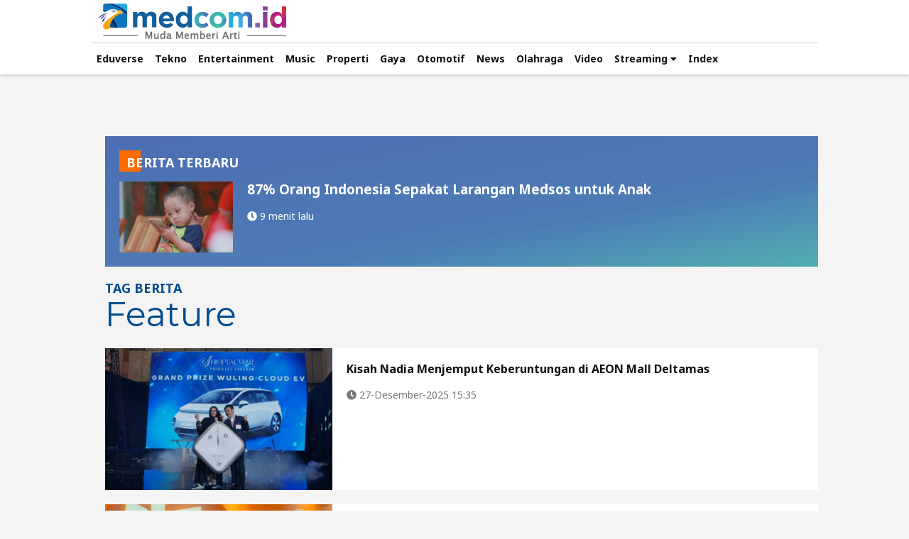

--- FILE ---
content_type: text/html; charset=UTF-8
request_url: https://www.medcom.id/tag/14436/feature
body_size: 9918
content:
<!DOCTYPE html>
<html lang="id-ID">

<head>
    
	<title>Berita Feature Terbaru dan Terkini Hari ini - Medcom.id</title>
	<meta charset="utf-8">
	<meta name="robots" content="index,follow" />
	<meta name="googlebot" content="index,follow" />
	<meta name="googlebot-news" content="index,follow" />	
	<meta name="title" content="Berita Feature Terbaru dan Terkini Hari ini - Medcom.id">
	<meta name="google-site-verification" content="XXtXnqkl_OEcVprI_BjJzK2S-eUY9eh0gWxRmzrUP0w" />
	<meta name="viewport" content="width=device-width,initial-scale=1,minimum-scale=1,maximum-scale=1,user-scalable=0">
	<meta http-equiv="X-UA-Compatible" content="IE=edge" />
	<meta http-equiv="Content-Security-Policy" content="upgrade-insecure-requests" />
	<meta http-equiv="content-language" content="In-Id" />
	<meta http-equiv="cache-control" content="max-age=0" />
	<meta http-equiv="cache-control" content="no-cache" />
	<meta http-equiv="expires" content="0" />
	<meta http-equiv="pragma" content="no-cache" />
	<meta name="referrer" content="no-referrer-when-downgrade" />
	<meta name="theme-color" content="#064b7e">
	<meta name="description" content="Informasi feature" />
	<meta name="keywords" content="feature" />
	<meta name="language" content="id"  />
	<meta name="geo.country" content="id" />
	<meta name="geo.placename" content="Indonesia" />
	<meta name="author" content="medcom.id developer" />
	<meta name="copyright" content="medcom.id, All Rights Reserved" />
	<link rel="dns-prefetch" href="https://cdn.medcom.id/" />
	<link rel="dns-prefetch" href="https://img.medcom.id/" />
	<link rel="dns-prefetch" href="https://va.medcom.id/" />
	<link rel="shortcut icon" type="image/x-icon" href="/favicon.ico" />
	<link rel="apple-touch-icon-precomposed" sizes="180x180" href="/apple-touch-icon.png">
	<link rel="apple-touch-icon" sizes="180x180" href="/apple-touch-icon.png">
	<link rel="alternate" type="application/rss+xml" title="rss" href="https://www.medcom.id/feed" />
	<link rel="manifest" href="https://www.medcom.id/manifest.json">
	<link rel="canonical" href="https://www.medcom.id/tag/14436/feature" />
	<meta property="fb:pages" content="304998839975927" />
	<meta property="fb:admins" content="100007834775134" />
	<meta property="fb:app_id" content="1103901696379784" />
	<meta property="og:title" content="Berita Feature Terbaru dan Terkini Hari ini - Medcom.id" />
	<meta property="og:type" content="website" />
	<meta property="og:url" content="https://www.medcom.id/tag/14436/feature" />
	<meta property="og:image" content="https://cdn.medcom.id/dynamic/content/2025/12/27/1796668/Lhj1JVWiS2.JPG?w=1024" />
	<meta property="og:image:type" content="image/jpeg" />
	<meta property="og:image:width" content="1024" />
	<meta property="og:image:height" content="768" />
	<meta property="og:updated_time" content="1768889893" />
	<meta property="og:description" content="Informasi feature" />
	<meta property="og:site_name" content="medcom.id" />
	<meta property="article:author" content="https://www.medcom.id" />
	<meta property="article:publisher" content="https://www.medcom.id" />
	<meta property="twitter:site" content="@medcom_id" />
	<meta property="twitter:card" content="summary_large_image" />
	<meta property="twitter:creator" content="@medcom_id" />
	<meta property="twitter:title" content="Berita Feature Terbaru dan Terkini Hari ini - Medcom.id" />
	<meta property="twitter:description" content="Informasi feature" itemprop="description"/>
	<meta property="twitter:image" content="https://cdn.medcom.id/dynamic/content/2025/12/27/1796668/Lhj1JVWiS2.JPG?w=1024" />
	    
	<link rel="stylesheet" type="text/css" href="https://va.medcom.id/2024/default/css/normalize.css" />
	<link rel="stylesheet" type="text/css" href="https://va.medcom.id/2024/default/css/fontawesome-all.css" />
	<link rel="stylesheet" type="text/css" href="https://va.medcom.id/2024/default/css/owl.carousel.css" />
	<link rel="stylesheet" type="text/css" href="https://va.medcom.id/2024/default/css/classic.css" />
	<link rel="stylesheet" type="text/css" href="https://va.medcom.id/2024/default/css/classic.date.css" />
	<link rel="stylesheet" type="text/css" href="https://va.medcom.id/2024/default/css/main_2025.css?v=010126" />
	<!--[if gte IE 6]><link rel="stylesheet" type="text/css" href="https://va.medcom.id/default/css/mainie.css" /><![endif]-->
	
	<link rel="stylesheet" type="text/css" href="https://fonts.googleapis.com/css?family=Montserrat:400,700|Noto+Sans:400,700" />
	        <script type="application/ld+json">
                {  
                    "@context":"https://schema.org",
                    "@type":"Organization",
                    "name":"Medcom ID",
                    "legalName":"PT. Citra Multimedia Indonesia",
                    "url":"https://www.medcom.id",
                    "logo":"https://va.medcom.id/2018/default/images/main/logo.png",
                    "foundingDate":"2017",
                    "address":{  
                    "@type":"PostalAddress",
                    "streetAddress":"Raya Kav. A-D, Jl. Pilar Mas Utama, RT.7/RW.3",
                    "addressLocality":"Kedoya Selatan",
                    "addressRegion":"ID-JK",
                    "postalCode":"11520",
                    "addressCountry":"ID"
                    },
                    "contactPoint": {
                        "@type": "ContactPoint",
                        "telephone": "+62-21-58300077",
                        "contactType": "Customer service",
                        "email": "redaksi@medcom.id"
                    },
                    "sameAs":[  
                    "https://www.facebook.com/medcomid",
                    "https://twitter.com/medcom_id",
                    "https://www.instagram.com/medcomid/",
                    "https://www.youtube.com/channel/UCjEz1Z4kKpb5T6HzFw_qlzA"
                    ]
                }
            </script>

            
<script>
window.dataLayer = window.dataLayer || [];
window.dataLayer.push({
  'event' : 'page_detail',
  'dimension3' : 'WP Dekstop'
});
</script>

<!-- Google Tag Manager -->
<script>(function(w,d,s,l,i){w[l]=w[l]||[];w[l].push({'gtm.start':
new Date().getTime(),event:'gtm.js'});var f=d.getElementsByTagName(s)[0],
j=d.createElement(s),dl=l!='dataLayer'?'&l='+l:'';j.async=true;j.src=
'https://www.googletagmanager.com/gtm.js?id='+i+dl;f.parentNode.insertBefore(j,f);
})(window,document,'script','dataLayer','GTM-W72MGSK');</script>
<!-- End Google Tag Manager --><!-- Facebook Pixel Code -->
<script>
  !function(f,b,e,v,n,t,s)
  {if(f.fbq)return;n=f.fbq=function(){n.callMethod?
  n.callMethod.apply(n,arguments):n.queue.push(arguments)};
  if(!f._fbq)f._fbq=n;n.push=n;n.loaded=!0;n.version='2.0';
  n.queue=[];t=b.createElement(e);t.async=!0;
  t.src=v;s=b.getElementsByTagName(e)[0];
  s.parentNode.insertBefore(t,s)}(window, document,'script',
  'https://connect.facebook.net/en_US/fbevents.js');
  fbq('init', '755240764946029');
  fbq('track', 'PageView');
</script>
<noscript><img height='1' width='1' style='display:none' src='https://www.facebook.com/tr?id=755240764946029&ev=PageView&noscript=1'/></noscript>

<!-- End Facebook Pixel Code -->
<script src="https://analytics.ahrefs.com/analytics.js" data-key="3CYRJWYvbpGLNvCurvuiGA" async></script></head>

<body>
    <div class="master_wrapper theme_2019">
    
    
        <!-- heading for seo -->
        <!-- <h1 style="display:none">KUMPULAN BERITA </h1> -->
        <!-- end heading for seo -->
        <!-- MENU AND NAVIGATION -->
        <div class="nav">
    <div class="wrap">
        <div class="nav_row bb-ccc">
            <a class="logo-mma" href="https://www.medcom.id"></a>
        </div>
        <div class="nav_row">
            
            <ul id="mnmain" class="main_menu">
            </ul>
            
        </div>
    </div>
        <div class="wrap">
            <div class="nav_row">
                <ul id="mnsub" class="submenu"></ul>
            </div>
        </div>
</div>                <!-- MENU AND NAVIGATION END -->

        <!-- CONTENT -->
        <div class="w100fl">
            <div class="wrap content">

                <div class="leaderboard">
                                </div>
                <div class="mid_content mt40">
                    <div class="r_col">
                        <!-- <div class="w100fl list_2">
                            <div class="ti_1 white">
                                <h3>TAG LAINNYA</h3>
                                <a href="https://www.medcom.id/tag">MORE <i class="fa fa-chevron-right"></i></a>
                            </div>
                            <ul class="box_8 all_wide">
                                                            </ul>
                        </div> -->
                    </div>
                    
                    <div class="tag_lc">
                        <div class="lc_col">
                            <div class="box_21">
                                
                                <div class="tag_terbaru">
                                    <ul class="box_tag one">
                                        <div class="ti_2">
                                            <span>BERITA TERBARU</span>
                                        </div>
                                        <li>
                                            <div class="pic">
                                                <img src="https://cdn.medcom.id/dynamic/content/2026/01/20/1800487/e4pLv0OVXh.jpeg?w=720" data-src="https://cdn.medcom.id/dynamic/content/2026/01/20/1800487/e4pLv0OVXh.jpeg?w=720" alt="87% Orang Indonesia Sepakat Larangan Medsos untuk Anak" class="loaded" data-was-processed="true">
                                            </div>
                                            <div class="text">
                                                <h3>
                                                    <a href="https://www.medcom.id/pendidikan/riset-penelitian/Rkj1yqQb-87-orang-indonesia-sepakat-larangan-medsos-untuk-anak">87% Orang Indonesia Sepakat Larangan Medsos untuk Anak</a>
                                                </h3>
                                                <div class="foot_article">
                                                    <span class="pl0"><i class="fa fa-clock"></i> 9 menit lalu</span>
                                                </div>
                                            </div>
                                        </li>
                                    </ul>
                                </div>

                                <div class="box_21_header">
                                    <div class="left_box">
                                        <span>TAG BERITA <br />
                                            <h1><span style="display:none;">Berita </span>Feature<span style="display:none;"> Terbaru dan Terkini Hari Ini - Medcom.id</span></h1>
                                        </span>
                                    </div>
                                    <!-- <div class="right_box">
                                        <ul class="viewpicker">
                                            <li><button id="view_1" class="btn active"><i class="fa fa-th-list"></i></button></li>
                                            <li><button id="view_2" class="btn"><i class="fa fa-th-large"></i></button></li>
                                            <li><button id="view_3" class="btn"><i class="fa fa-th"></i></button></li>
                                        </ul>
                                    </div> -->
                                </div>
                                <ul class="box_21_ct one">
                                                                            <li>
                                            <div class="pic">
                                                                                                <img src="https://cdn.medcom.id/dynamic/blank.png?w=1" data-src="https://cdn.medcom.id/dynamic/content/2025/12/27/1796668/kFUmQA3Ta4.JPG?w=720" alt="Kisah Nadia Menjemput Keberuntungan di AEON Mall Deltamas">
                                            </div>
                                            <div class="text">
                                                <h4>
                                                    <a href="https://www.medcom.id/gaya/feature/PNg1Px7k-kisah-nadia-menjemput-keberuntungan-di-aeon-mall-deltamas">Kisah Nadia Menjemput Keberuntungan di AEON Mall Deltamas</a>
                                                </h4>

                                                <div class="foot_article">
                                                    <span class="pl0"><i class="fa fa-clock"></i> 27-Desember-2025 15:35</span>
                                                </div>
                                            </div>
                                        </li>
                                                                            <li>
                                            <div class="pic">
                                                                                                <img src="https://cdn.medcom.id/dynamic/blank.png?w=1" data-src="https://cdn.medcom.id/dynamic/content/2025/12/10/1793649/6GxKCNaQL4.jpeg?w=720" alt="Bertemu H2U, Perusahaan Kesehatan Digital yang Geser Pendekatan Medis Tradisional ke Orientasi Gaya Hidup">
                                            </div>
                                            <div class="text">
                                                <h4>
                                                    <a href="https://www.medcom.id/gaya/feature/aNr14jPK-bertemu-h2u-perusahaan-kesehatan-digital-yang-geser-pendekatan-medis-tradisional-ke-orientasi-gaya-hidup">Bertemu H2U, Perusahaan Kesehatan Digital yang Geser Pendekatan Medis Tradisional ke Orientasi Gaya Hidup</a>
                                                </h4>

                                                <div class="foot_article">
                                                    <span class="pl0"><i class="fa fa-clock"></i> 10-Desember-2025 00:50</span>
                                                </div>
                                            </div>
                                        </li>
                                                                            <li>
                                            <div class="pic">
                                                                                                <img src="https://cdn.medcom.id/dynamic/blank.png?w=1" data-src="https://cdn.medcom.id/dynamic/content/2025/11/29/1791787/PkxL7t2FC0.jpeg?w=720" alt="Peluncuran Bluebird di Solo, Angin Segar bagi Yayan Sang Driver">
                                            </div>
                                            <div class="text">
                                                <h4>
                                                    <a href="https://www.medcom.id/gaya/feature/Rkj12oGb-peluncuran-bluebird-di-solo-angin-segar-bagi-yayan-sang-driver">Peluncuran Bluebird di Solo, Angin Segar bagi Yayan Sang Driver</a>
                                                </h4>

                                                <div class="foot_article">
                                                    <span class="pl0"><i class="fa fa-clock"></i> 29-November-2025 00:25</span>
                                                </div>
                                            </div>
                                        </li>
                                                                            <li>
                                            <div class="pic">
                                                                                                <img src="https://cdn.medcom.id/dynamic/blank.png?w=1" data-src="https://cdn.medcom.id/dynamic/content/2025/11/23/1790790/AkF1HhDoxv.jpeg?w=720" alt="Yuji Beleza Jajal Jamu di Suwe Ora Jamu">
                                            </div>
                                            <div class="text">
                                                <h4>
                                                    <a href="https://www.medcom.id/gaya/feature/zNAdg5zK-yuji-beleza-jajal-jamu-di-suwe-ora-jamu">Yuji Beleza Jajal Jamu di Suwe Ora Jamu</a>
                                                </h4>

                                                <div class="foot_article">
                                                    <span class="pl0"><i class="fa fa-clock"></i> 23-November-2025 19:04</span>
                                                </div>
                                            </div>
                                        </li>
                                                                            <li>
                                            <div class="pic">
                                                                                                <img src="https://cdn.medcom.id/dynamic/blank.png?w=1" data-src="https://cdn.medcom.id/dynamic/content/2025/11/17/1789730/YqNZvao897.jpg?w=720" alt="Ketika CKG Sekolah Jadi Penolong Orang Tua untuk Kesehatan Anak">
                                            </div>
                                            <div class="text">
                                                <h4>
                                                    <a href="https://www.medcom.id/gaya/fitness-health/nN9dl2jK-ketika-ckg-sekolah-jadi-penolong-orang-tua-untuk-kesehatan-anak">Ketika CKG Sekolah Jadi Penolong Orang Tua untuk Kesehatan Anak</a>
                                                </h4>

                                                <div class="foot_article">
                                                    <span class="pl0"><i class="fa fa-clock"></i> 17-November-2025 19:16</span>
                                                </div>
                                            </div>
                                        </li>
                                                                            <li>
                                            <div class="pic">
                                                                                                <img src="https://cdn.medcom.id/dynamic/blank.png?w=1" data-src="https://cdn.medcom.id/dynamic/content/2025/11/17/1789715/JcLNl6i8j5.jpg?w=720" alt="Harapan Dewasa dalam CKG: Lebih Perluas Pemeriksaan untuk Deteksi Dini">
                                            </div>
                                            <div class="text">
                                                <h4>
                                                    <a href="https://www.medcom.id/gaya/fitness-health/wkBd9B4N-harapan-dewasa-dalam-ckg-lebih-perluas-pemeriksaan-untuk-deteksi-dini">Harapan Dewasa dalam CKG: Lebih Perluas Pemeriksaan untuk Deteksi Dini</a>
                                                </h4>

                                                <div class="foot_article">
                                                    <span class="pl0"><i class="fa fa-clock"></i> 17-November-2025 18:14</span>
                                                </div>
                                            </div>
                                        </li>
                                                                            <li>
                                            <div class="pic">
                                                                                                <img src="https://cdn.medcom.id/dynamic/blank.png?w=1" data-src="https://cdn.medcom.id/dynamic/content/2025/11/10/1788509/8KQuvqdYwf.jpeg?w=720" alt="Dari Capoeira ke Jiu Jitsu: Perjalanan Andrew Stevens Wilson bangun Legacy Bela Diri di Indonesia">
                                            </div>
                                            <div class="text">
                                                <h4>
                                                    <a href="https://www.medcom.id/gaya/feature/nbwoaAmb-dari-capoeira-ke-jiu-jitsu-perjalanan-andrew-stevens-wilson-bangun-legacy-bela-diri-di-indonesia">Dari Capoeira ke Jiu Jitsu: Perjalanan Andrew Stevens Wilson bangun Legacy Bela Diri di Indonesia</a>
                                                </h4>

                                                <div class="foot_article">
                                                    <span class="pl0"><i class="fa fa-clock"></i> 10-November-2025 20:03</span>
                                                </div>
                                            </div>
                                        </li>
                                                                            <li>
                                            <div class="pic">
                                                                                                <img src="https://cdn.medcom.id/dynamic/blank.png?w=1" data-src="https://cdn.medcom.id/dynamic/content/2025/10/29/1786382/xA3K1nMpus.jpg?w=720" alt="Andanu Prasetyo, Sosok di Balik Kopi Tuku">
                                            </div>
                                            <div class="text">
                                                <h4>
                                                    <a href="https://www.medcom.id/gaya/feature/ybJ3nqAk-andanu-prasetyo-sosok-di-balik-kopi-tuku">Andanu Prasetyo, Sosok di Balik Kopi Tuku</a>
                                                </h4>

                                                <div class="foot_article">
                                                    <span class="pl0"><i class="fa fa-clock"></i> 29-Oktober-2025 14:02</span>
                                                </div>
                                            </div>
                                        </li>
                                                                            <li>
                                            <div class="pic">
                                                                                                <img src="https://cdn.medcom.id/dynamic/blank.png?w=1" data-src="https://cdn.medcom.id/dynamic/content/2025/10/29/1786372/SNjw3oaBDl.jpg?w=720" alt="Profil Muhammad Sadad, Pendiri Erigo yang Go Internasional">
                                            </div>
                                            <div class="text">
                                                <h4>
                                                    <a href="https://www.medcom.id/gaya/feature/Dkqeoy4k-profil-muhammad-sadad-pendiri-erigo-yang-go-internasional">Profil Muhammad Sadad, Pendiri Erigo yang Go Internasional</a>
                                                </h4>

                                                <div class="foot_article">
                                                    <span class="pl0"><i class="fa fa-clock"></i> 29-Oktober-2025 13:26</span>
                                                </div>
                                            </div>
                                        </li>
                                                                            <li>
                                            <div class="pic">
                                                                                                <img src="https://cdn.medcom.id/dynamic/blank.png?w=1" data-src="https://cdn.medcom.id/dynamic/content/2025/10/14/1783824/stP2QlHEbC.jpeg?w=720" alt="Gaya Hidup Sehat Gilang dengan Gerakan #MulaiAjaDulu">
                                            </div>
                                            <div class="text">
                                                <h4>
                                                    <a href="https://www.medcom.id/gaya/feature/PNgAGwAk-gaya-hidup-sehat-gilang-dengan-gerakan-mulaiajadulu">Gaya Hidup Sehat Gilang dengan Gerakan #MulaiAjaDulu</a>
                                                </h4>

                                                <div class="foot_article">
                                                    <span class="pl0"><i class="fa fa-clock"></i> 14-Oktober-2025 08:06</span>
                                                </div>
                                            </div>
                                        </li>
                                                                            <li>
                                            <div class="pic">
                                                                                                <img src="https://cdn.medcom.id/dynamic/blank.png?w=1" data-src="https://cdn.medcom.id/dynamic/content/2025/10/14/1783825/zWljZDX3cF.jpeg?w=720" alt="Bangga Banget! Rahmad Setiabudi Jadi Salah Satu Pelari Tercepat di Chicago Marathon 2025">
                                            </div>
                                            <div class="text">
                                                <h4>
                                                    <a href="https://www.medcom.id/gaya/feature/0k8B9adN-bangga-banget-rahmad-setiabudi-jadi-salah-satu-pelari-tercepat-di-chicago-marathon-2025">Bangga Banget! Rahmad Setiabudi Jadi Salah Satu Pelari Tercepat di Chicago Marathon 2025</a>
                                                </h4>

                                                <div class="foot_article">
                                                    <span class="pl0"><i class="fa fa-clock"></i> 12-Oktober-2025 12:15</span>
                                                </div>
                                            </div>
                                        </li>
                                                                            <li>
                                            <div class="pic">
                                                                                                <img src="https://cdn.medcom.id/dynamic/blank.png?w=1" data-src="https://cdn.medcom.id/dynamic/content/2025/09/19/1779620/r0yf6CmKVD.jpeg?w=720" alt="Edi Sukro Petani Banyuwangi yang Sukses Menanam Melon Davina F1">
                                            </div>
                                            <div class="text">
                                                <h4>
                                                    <a href="https://www.medcom.id/gaya/feature/0KvY83pk-edi-sukro-petani-banyuwangi-yang-sukses-menanam-melon-davina-f1">Edi Sukro Petani Banyuwangi yang Sukses Menanam Melon Davina F1</a>
                                                </h4>

                                                <div class="foot_article">
                                                    <span class="pl0"><i class="fa fa-clock"></i> 19-September-2025 16:08</span>
                                                </div>
                                            </div>
                                        </li>
                                                                            <li>
                                            <div class="pic">
                                                                                                <img src="https://cdn.medcom.id/dynamic/blank.png?w=1" data-src="https://cdn.medcom.id/dynamic/content/2025/09/14/1778672/i4f7jxuTBy.jpg?w=720" alt="Chandler Crews Jalani Operasi Peninggi Badan, dari 117 cm Jadi 151 cm">
                                            </div>
                                            <div class="text">
                                                <h4>
                                                    <a href="https://www.medcom.id/gaya/fitness-health/DkqezQ4k-chandler-crews-jalani-operasi-peninggi-badan-dari-117-cm-jadi-151-cm">Chandler Crews Jalani Operasi Peninggi Badan, dari 117 cm Jadi 151 cm</a>
                                                </h4>

                                                <div class="foot_article">
                                                    <span class="pl0"><i class="fa fa-clock"></i> 14-September-2025 11:48</span>
                                                </div>
                                            </div>
                                        </li>
                                                                            <li>
                                            <div class="pic">
                                                                                                <img src="https://cdn.medcom.id/dynamic/blank.png?w=1" data-src="https://cdn.medcom.id/dynamic/content/2025/09/12/1778490/DYWZtAnz4d.jpeg?w=720" alt="Felicia Kawilarang: 'Setiap Perempuan Berhak Punya Ruang untuk Didengar, untuk Pulih'">
                                            </div>
                                            <div class="text">
                                                <h4>
                                                    <a href="https://www.medcom.id/gaya/fitness-health/zNARZDwb-felicia-kawilarang-setiap-perempuan-berhak-punya-ruang-untuk-didengar-untuk-pulih">Felicia Kawilarang: 'Setiap Perempuan Berhak Punya Ruang untuk Didengar, untuk Pulih'</a>
                                                </h4>

                                                <div class="foot_article">
                                                    <span class="pl0"><i class="fa fa-clock"></i> 12-September-2025 14:05</span>
                                                </div>
                                            </div>
                                        </li>
                                                                            <li>
                                            <div class="pic">
                                                                                                <img src="https://cdn.medcom.id/dynamic/blank.png?w=1" data-src="https://cdn.medcom.id/dynamic/content/2025/08/30/1776232/apZ67YnCgF.jpg?w=720" alt="Misteri Gua di Bawah Makam Tua, Saksi Pelarian Amrozi">
                                            </div>
                                            <div class="text">
                                                <h4>
                                                    <a href="https://www.medcom.id/gaya/feature/MkMO2OwN-misteri-gua-di-bawah-makam-tua-saksi-pelarian-amrozi">Misteri Gua di Bawah Makam Tua, Saksi Pelarian Amrozi</a>
                                                </h4>

                                                <div class="foot_article">
                                                    <span class="pl0"><i class="fa fa-clock"></i> 30-Agustus-2025 10:20</span>
                                                </div>
                                            </div>
                                        </li>
                                                                            <li>
                                            <div class="pic">
                                                                                                <img src="https://cdn.medcom.id/dynamic/blank.png?w=1" data-src="https://cdn.medcom.id/dynamic/content/2025/07/15/1768968/ApBqaHTtlY.jpeg?w=720" alt="Cerita Garda Medis di RS Kapal Nusa Waluya II">
                                            </div>
                                            <div class="text">
                                                <h4>
                                                    <a href="https://www.medcom.id/gaya/feature/PNgAvV9k-cerita-garda-medis-di-rs-kapal-nusa-waluya-ii">Cerita Garda Medis di RS Kapal Nusa Waluya II</a>
                                                </h4>

                                                <div class="foot_article">
                                                    <span class="pl0"><i class="fa fa-clock"></i> 15-Juli-2025 19:03</span>
                                                </div>
                                            </div>
                                        </li>
                                                                            <li>
                                            <div class="pic">
                                                                                                <img src="https://cdn.medcom.id/dynamic/blank.png?w=1" data-src="https://cdn.medcom.id/dynamic/content/2025/07/15/1768979/YHtRwzUcNE.jpeg?w=720" alt="Bagaimana Hukum Orang yang Mengambil Harta Anak Yatim dalam Agama Islam?">
                                            </div>
                                            <div class="text">
                                                <h4>
                                                    <a href="https://www.medcom.id/gaya/community/8N0LP3EN-bagaimana-hukum-orang-yang-mengambil-harta-anak-yatim-dalam-agama-islam">Bagaimana Hukum Orang yang Mengambil Harta Anak Yatim dalam Agama Islam?</a>
                                                </h4>

                                                <div class="foot_article">
                                                    <span class="pl0"><i class="fa fa-clock"></i> 15-Juli-2025 15:05</span>
                                                </div>
                                            </div>
                                        </li>
                                                                            <li>
                                            <div class="pic">
                                                                                                <img src="https://cdn.medcom.id/dynamic/blank.png?w=1" data-src="https://cdn.medcom.id/dynamic/content/2025/06/27/1766352/hIemR1aoKS.JPG?w=720" alt="Kisah Para Penerima Beasiswa Ajinomoto">
                                            </div>
                                            <div class="text">
                                                <h4>
                                                    <a href="https://www.medcom.id/gaya/family/ybDjpXXK-kisah-para-penerima-beasiswa-ajinomoto">Kisah Para Penerima Beasiswa Ajinomoto</a>
                                                </h4>

                                                <div class="foot_article">
                                                    <span class="pl0"><i class="fa fa-clock"></i> 27-Juni-2025 08:12</span>
                                                </div>
                                            </div>
                                        </li>
                                                                            <li>
                                            <div class="pic">
                                                                                                <img src="https://cdn.medcom.id/dynamic/blank.png?w=1" data-src="https://cdn.medcom.id/dynamic/content/2025/06/19/1765081/a0oHNV3BpR.jpeg?w=720" alt="Azka, Si Kecil 'Jagoan' Kesenian Tanjidor dari Pusaka Tiga Saudara">
                                            </div>
                                            <div class="text">
                                                <h4>
                                                    <a href="https://www.medcom.id/gaya/feature/8KyZyyxN-azka-si-kecil-jagoan-kesenian-tanjidor-dari-pusaka-tiga-saudara">Azka, Si Kecil 'Jagoan' Kesenian Tanjidor dari Pusaka Tiga Saudara</a>
                                                </h4>

                                                <div class="foot_article">
                                                    <span class="pl0"><i class="fa fa-clock"></i> 19-Juni-2025 20:03</span>
                                                </div>
                                            </div>
                                        </li>
                                                                            <li>
                                            <div class="pic">
                                                                                                <img src="https://cdn.medcom.id/dynamic/blank.png?w=1" data-src="https://cdn.medcom.id/dynamic/content/2025/06/19/1765066/bcsTPjO3hW.jpg?w=720" alt="Rizqi, Penjual Bir Pletok Selama 17 Tahun Ikut Ramaikan 'Satu Jakarta Sejuta Cerita' Metro TV">
                                            </div>
                                            <div class="text">
                                                <h4>
                                                    <a href="https://www.medcom.id/gaya/kuliner/akW2zz4b-rizqi-penjual-bir-pletok-selama-17-tahun-ikut-ramaikan-satu-jakarta-sejuta-cerita-metro-tv">Rizqi, Penjual Bir Pletok Selama 17 Tahun Ikut Ramaikan 'Satu Jakarta Sejuta Cerita' Metro TV</a>
                                                </h4>

                                                <div class="foot_article">
                                                    <span class="pl0"><i class="fa fa-clock"></i> 19-Juni-2025 19:07</span>
                                                </div>
                                            </div>
                                        </li>
                                                                            <li>
                                            <div class="pic">
                                                                                                <img src="https://cdn.medcom.id/dynamic/blank.png?w=1" data-src="https://cdn.medcom.id/dynamic/content/2025/05/31/1761775/bGzV6DNhR8.jpg?w=720" alt="Muhammad Ichsan and The Strategy to Increase Technology-Based Insurance Penetration">
                                            </div>
                                            <div class="text">
                                                <h4>
                                                    <a href="https://www.medcom.id/gaya/fitness-health/zNPlnyON-muhammad-ichsan-and-the-strategy-to-increase-technology-based-insurance-penetration">Muhammad Ichsan and The Strategy to Increase Technology-Based Insurance Penetration</a>
                                                </h4>

                                                <div class="foot_article">
                                                    <span class="pl0"><i class="fa fa-clock"></i> 30-Mei-2025 16:21</span>
                                                </div>
                                            </div>
                                        </li>
                                                                            <li>
                                            <div class="pic">
                                                                                                <img src="https://cdn.medcom.id/dynamic/blank.png?w=1" data-src="https://cdn.medcom.id/dynamic/content/2025/05/26/1760945/HU5W2NqYEe.jpg?w=720" alt="Runner Up Gimme The Mic 2024 Tingkat Global, Cece Caramel, Rilis Single 'Fireworks Confession'">
                                            </div>
                                            <div class="text">
                                                <h4>
                                                    <a href="https://www.medcom.id/gaya/feature/9K5eP3yK-runner-up-gimme-the-mic-2024-tingkat-global-cece-caramel-rilis-single-fireworks-confession">Runner Up Gimme The Mic 2024 Tingkat Global, Cece Caramel, Rilis Single 'Fireworks Confession'</a>
                                                </h4>

                                                <div class="foot_article">
                                                    <span class="pl0"><i class="fa fa-clock"></i> 26-Mei-2025 13:10</span>
                                                </div>
                                            </div>
                                        </li>
                                                                            <li>
                                            <div class="pic">
                                                                                                <img src="https://cdn.medcom.id/dynamic/blank.png?w=1" data-src="https://cdn.medcom.id/dynamic/content/2025/05/16/1759256/8MjxUeqHw4.jpg?w=720" alt="Hilirisasi Nikel dan Dampaknya terhadap Peningkatan Kesejahteraan Masyarakat Pulau Obi">
                                            </div>
                                            <div class="text">
                                                <h4>
                                                    <a href="https://www.medcom.id/nasional/daerah/ZkeZOg6K-hilirisasi-nikel-dan-dampaknya-terhadap-peningkatan-kesejahteraan-masyarakat-pulau-obi">Hilirisasi Nikel dan Dampaknya terhadap Peningkatan Kesejahteraan Masyarakat Pulau Obi</a>
                                                </h4>

                                                <div class="foot_article">
                                                    <span class="pl0"><i class="fa fa-clock"></i> 22-Mei-2025 06:00</span>
                                                </div>
                                            </div>
                                        </li>
                                                                            <li>
                                            <div class="pic">
                                                                                                <img src="https://cdn.medcom.id/dynamic/blank.png?w=1" data-src="https://cdn.medcom.id/dynamic/content/2025/05/21/1760119/vXoDy4hHSf.jpg?w=720" alt="Mengingat Tragedi Mei 1998, Sampaikan Terus Gaungkan Perjuangan, Meski Hanya via Medsos">
                                            </div>
                                            <div class="text">
                                                <h4>
                                                    <a href="https://www.medcom.id/gaya/feature/GNlLRjyN-mengingat-tragedi-mei-1998-sampaikan-terus-gaungkan-perjuangan-meski-hanya-via-medsos">Mengingat Tragedi Mei 1998, Sampaikan Terus Gaungkan Perjuangan, Meski Hanya via Medsos</a>
                                                </h4>

                                                <div class="foot_article">
                                                    <span class="pl0"><i class="fa fa-clock"></i> 21-Mei-2025 18:53</span>
                                                </div>
                                            </div>
                                        </li>
                                                                            <li>
                                            <div class="pic">
                                                                                                <img src="https://cdn.medcom.id/dynamic/blank.png?w=1" data-src="https://cdn.medcom.id/dynamic/content/2025/05/15/1759093/uCgPMToOYK.jpeg?w=720" alt="Berobat Pakai JKN, Layanan Kelas 2 Rasa VIP">
                                            </div>
                                            <div class="text">
                                                <h4>
                                                    <a href="https://www.medcom.id/gaya/fitness-health/aNrj5YxN-berobat-pakai-jkn-layanan-kelas-2-rasa-vip">Berobat Pakai JKN, Layanan Kelas 2 Rasa VIP</a>
                                                </h4>

                                                <div class="foot_article">
                                                    <span class="pl0"><i class="fa fa-clock"></i> 15-Mei-2025 15:30</span>
                                                </div>
                                            </div>
                                        </li>
                                                                            <li>
                                            <div class="pic">
                                                                                                <img src="https://cdn.medcom.id/dynamic/blank.png?w=1" data-src="https://cdn.medcom.id/dynamic/content/2025/05/05/1757417/8yTxwLcnRo.jpeg?w=720" alt="Sukses Gelar AYIMUN 17th di Bangkok, Muhammad Fahrizal Ajak Generasi Muda Bekali Diri dengan Life Skills">
                                            </div>
                                            <div class="text">
                                                <h4>
                                                    <a href="https://www.medcom.id/gaya/community/lKYDljxk-sukses-gelar-ayimun-17th-di-bangkok-muhammad-fahrizal-ajak-generasi-muda-bekali-diri-dengan-life-skills">Sukses Gelar AYIMUN 17th di Bangkok, Muhammad Fahrizal Ajak Generasi Muda Bekali Diri dengan Life Skills</a>
                                                </h4>

                                                <div class="foot_article">
                                                    <span class="pl0"><i class="fa fa-clock"></i> 05-Mei-2025 21:44</span>
                                                </div>
                                            </div>
                                        </li>
                                                                            <li>
                                            <div class="pic">
                                                                                                <img src="https://cdn.medcom.id/dynamic/blank.png?w=1" data-src="https://cdn.medcom.id/dynamic/content/2025/05/05/1757415/ijgzluwSAe.jpg?w=720" alt="Dibalik The Foodpreneurs Club Gathering, Ajak Para Owner UMKM Maju Bersama">
                                            </div>
                                            <div class="text">
                                                <h4>
                                                    <a href="https://www.medcom.id/gaya/kuliner/wkBraODk-dibalik-the-foodpreneurs-club-gathering-ajak-para-owner-umkm-maju-bersama">Dibalik The Foodpreneurs Club Gathering, Ajak Para Owner UMKM Maju Bersama</a>
                                                </h4>

                                                <div class="foot_article">
                                                    <span class="pl0"><i class="fa fa-clock"></i> 05-Mei-2025 21:37</span>
                                                </div>
                                            </div>
                                        </li>
                                                                            <li>
                                            <div class="pic">
                                                                                                <img src="https://cdn.medcom.id/dynamic/blank.png?w=1" data-src="https://cdn.medcom.id/dynamic/content/2025/04/28/1756277/yLO1rexlwf.JPG?w=720" alt="Pelepah Pisang Jadi Karya Bernilai Tinggi">
                                            </div>
                                            <div class="text">
                                                <h4>
                                                    <a href="https://www.medcom.id/gaya/wisata/Wb7Qe7aK-pelepah-pisang-jadi-karya-bernilai-tinggi">Pelepah Pisang Jadi Karya Bernilai Tinggi</a>
                                                </h4>

                                                <div class="foot_article">
                                                    <span class="pl0"><i class="fa fa-clock"></i> 28-April-2025 16:43</span>
                                                </div>
                                            </div>
                                        </li>
                                                                            <li>
                                            <div class="pic">
                                                                                                <img src="https://cdn.medcom.id/dynamic/blank.png?w=1" data-src="https://cdn.medcom.id/dynamic/content/2025/04/23/1755577/J3SEo5MQt6.JPG?w=720" alt="Pala Papua Dulu Diabaikan, Kini Diburu Industri Parfum Dunia Berkat Perempuan Adat">
                                            </div>
                                            <div class="text">
                                                <h4>
                                                    <a href="https://www.medcom.id/gaya/feature/Wb7QpDdK-pala-papua-dulu-diabaikan-kini-diburu-industri-parfum-dunia-berkat-perempuan-adat">Pala Papua Dulu Diabaikan, Kini Diburu Industri Parfum Dunia Berkat Perempuan Adat</a>
                                                </h4>

                                                <div class="foot_article">
                                                    <span class="pl0"><i class="fa fa-clock"></i> 23-April-2025 10:24</span>
                                                </div>
                                            </div>
                                        </li>
                                                                            <li>
                                            <div class="pic">
                                                                                                <img src="https://cdn.medcom.id/dynamic/blank.png?w=1" data-src="https://cdn.medcom.id/dynamic/content/2025/04/18/1754770/Hgxjb1nhNI.jpg?w=720" alt="'Hierro v9' Besutan New Balance Cadas Buat Penakluk Alam">
                                            </div>
                                            <div class="text">
                                                <h4>
                                                    <a href="https://www.medcom.id/gaya/your-fashion/1bVrQdXb-hierro-v9-besutan-new-balance-cadas-buat-penakluk-alam">'Hierro v9' Besutan New Balance Cadas Buat Penakluk Alam</a>
                                                </h4>

                                                <div class="foot_article">
                                                    <span class="pl0"><i class="fa fa-clock"></i> 18-April-2025 21:53</span>
                                                </div>
                                            </div>
                                        </li>
                                    
                                </ul>
                                <ul class="pagination">
                                    <li></li>
                                    <li class="off"><a href=""><i class="fa fa-angle-left"></i>Prev</a></li>
                                    <li></li>
                                    <li></li>
                                    <li class=""><a href="https://www.medcom.id/tag/14436/feature?page=1&last=GAdaf0Lq">Next<i class="fa fa-angle-right"></i></a></li>
                                </ul>
                            </div>
                        </div>
                    </div>

                </div>

            </div>
        </div>
        <!-- CONTENT END -->

        <!-- FOOT BANNER -->
        <!--div class="foot_banner">
                <div class="foot_banner_ct">
                    <a href="#" class="leaderboard">
                        <img src="https://cdn.medcom.id/dynamic/blank.png?w=1" data-src="https://va.medcom.id/default/images/banner970.png">
                    </a>
                </div>
            </div-->
        <!-- FOOT BANNER END -->

        <!-- FOOTER -->
        			<div class="footer" id="footer">
				<div class="wrap pr">
					<a class="foot_logo" href="https://www.medcom.id">
						<img src="https://va.medcom.id/2018/default/images/theme_2019/logo.png" alt="logo medcom.id">
					</a>
					<div class="foot_nav">
						<ul>
							<li><a href="https://www.medcom.id/tentangkami">Tentang Kami</a></li>
							<li><a href="https://www.medcom.id/kontak">Kontak</a></li>
							<li><a href="https://www.medcom.id/redaksi">Redaksi</a></li>
							<li><a href="https://www.medcom.id/iklan">Iklan</a></li>
							<li><a href="https://www.medcom.id/mediasiber">Pedoman Media Siber</a></li>
							<li><a href="https://www.medcom.id/metodologi-cekfakta">Metodologi Cek Fakta</a></li>
							<li><a href="https://www.medcom.id/kode-etik">Kode Etik</a></li>
							<li><a href="https://www.medcom.id/privacy-policy">Privacy Policy</a></li>
							<li><a href="https://career.metrotvnews.com/">Karir</a></li>
						</ul>
					</div>
					<div class="w100fl foot_group">
						<a href="https://www.metrotvnews.com">
							<img src="https://va.medcom.id/2018/default/images/mtvn_logo.svg" alt="metrotvnews" width="200" height="50">
						</a>
											</div>
					<div class="w100fl">
												<div class="copyright">Copyright &COPY; 2017 - 2026 Medcom.id, All Rights Reserved. rendering in 0.0230 second [51]</div>
						<ul class="foot_social">
							<li><a href="https://www.facebook.com/medcomid" rel="nofollow"><i class="fab fa-facebook"></i></a></li>
							<li><a href="https://twitter.com/medcom_id" rel="nofollow"><i class="fab fa-twitter"></i></a></li>
							<li><a href="https://www.instagram.com/medcomid/" rel="nofollow"><i class="fab fa-instagram"></i></a></li>
							<li><a href="https://www.youtube.com/channel/UCjEz1Z4kKpb5T6HzFw_qlzA" rel="nofollow"><i class="fab fa-youtube"></i></a></li>
							<li><a href="https://www.linkedin.com/company/pt-citra-multimedia-indonesia" rel="nofollow"><i class="fab fa-linkedin"></i></a></li>
						</ul>
					</div>
				</div>
			</div>

			<!-- Google Tag Manager (noscript) -->
			<!-- <noscript><iframe src="https://www.googletagmanager.com/ns.html?id=GTM-W72MGSK" height="0" width="0" style="display:none;visibility:hidden"></iframe></noscript> -->
			<!-- End Google Tag Manager (noscript) -->

			<!-- <script type="application/javascript" src="//anymind360.com/js/1923/ats.js"></script> -->        <!-- FOOTER END -->
    </div>

            
    <script id="menuTop">{"main":[{"name":"Eduverse","url":"https:\/\/www.medcom.id\/pendidikan\/"},{"name":"Tekno","url":"https:\/\/www.medcom.id\/teknologi\/"},{"name":"Entertainment","url":"https:\/\/www.medcom.id\/hiburan\/"},{"name":"Music","url":"https:\/\/www.medcom.id\/hiburan\/musik"},{"name":"Properti","url":"https:\/\/www.medcom.id\/properti\/"},{"name":"Gaya","url":"https:\/\/www.medcom.id\/gaya\/"},{"name":"Otomotif","url":"https:\/\/www.medcom.id\/otomotif\/"},{"name":"News","url":"https:\/\/www.medcom.id\/ekonomi"},{"name":"Olahraga","url":"https:\/\/www.medcom.id\/olahraga"},{"name":"Video","url":"https:\/\/video.medcom.id\/"},[],{"name":"Streaming","url":"","cluster":[{"name":"Metro TV","url":"https:\/\/video.medcom.id\/streaming\/"},{"name":"Magna Channel","url":"https:\/\/video.medcom.id\/magnachannel\/"},{"name":"Metro Globe","url":"https:\/\/video.medcom.id\/mgnetwork\/"},{"name":"BN Channel","url":"https:\/\/video.medcom.id\/bnchannel\/"}]},{"name":"Index","url":""}],"sub":[]}</script>

    <script>
        const menuTopFn = async () => {
            try {
                const { pathname } = window.location;
                const paths = pathname.split("/").filter(entry => entry !== "");
                const lastPath = paths[paths.length - 1];
                const mdcUrl = window.location.protocol + '//' + window.location.hostname;
                // const hmeUrl = (lastPath.toLowerCase() !== "hiburan") ? mdcUrl + "/hiburan/" : mdcUrl;
                const idxUrl = mdcUrl + "/index/";
                // document.getElementById('lnkHome').href = hmeUrl;
                const menuDta       = JSON.parse(document.querySelector("#menuTop").textContent);    
                const menunKeydata  = Object.keys(menuDta);
                menunKeydata.forEach(async (keymn) => {
                    const ulList = document.getElementById("mn"+keymn);
                    menuDta[keymn].forEach(async (val) => {
                        const liList = document.createElement("li");
                        const lnkHref = document.createElement("a");
                        if(val.cluster || false){
                            liList.classList.add('dropdown');
                            liList.innerHTML = "<a><span>"+val.name+" <i class=\"fa fa-caret-down\"></i></span></a>";
                            const ulCltrList = document.createElement("ul");
                            ulCltrList.classList.add('drops');
                            val.cluster.forEach(function(valClt){
                                const lnkCltrHref = document.createElement("a");
                                const liCltrList = document.createElement("li");
                                lnkCltrHref.href = valClt.url;
                                lnkCltrHref.append(valClt.name);
                                liCltrList.append(lnkCltrHref);
                                ulCltrList.append(liCltrList);
                            });
                            liList.append(ulCltrList);
                            ulList.append(liList);
                        } else {
                            if (Array.isArray(val) || val.length) {
                                val.forEach(function(valPly){
                                    const lnkPlyHref = document.createElement("a");
                                    const liPlyList = document.createElement("li");
                                    lnkPlyHref.href = valPly.url;
                                    lnkPlyHref.append(valPly.name);
                                    lnkPlyHref.classList.add('highlight')
                                    liPlyList.append(lnkPlyHref);
                                    ulList.append(liPlyList);
                                });
                            } else {
                                lnkHref.href = (val.name.toLowerCase() === 'index') ? idxUrl : val.url;
                                lnkHref.append(val.name);
                                // (val.name.toLowerCase() === 'entertainment') ? lnkHref.classList.add('current') : "";
                                liList.append(lnkHref);
                                ulList.append(liList);
                            }
                        }
                    });
                });

                // const mdcPage = new URL(window.location);
                // mdcPage.searchParams.delete('last');
                // window.history.replaceState({}, document.title, mdcPage);
            } catch (err) {
                console.log('menuTopFn', err);
            }
        }
    </script>

    
	<script type="text/javascript" src="https://va.medcom.id/2024/default/js/jquery-1.11.0.min.js"></script>
	<script type="text/javascript" src="https://va.medcom.id/2024/default/js/less.js"></script>
	<script type="text/javascript" src="https://va.medcom.id/2024/default/js/picker.js"></script>
	<script type="text/javascript" src="https://va.medcom.id/2024/default/js/picker.date.js"></script>
	<script type="text/javascript" src="https://va.medcom.id/2024/default/js/owl.carousel.min.js"></script>
	<script type="text/javascript" src="https://va.medcom.id/2024/default/js/main.js"></script>
	    <script type="text/javascript" src="https://cdn.jsdelivr.net/npm/vanilla-lazyload@10.19.1/dist/lazyload.min.js"></script>
    <!-- <script id="wpn"></script>
    <script id="mm"></script> -->

    <script>
        window.addEventListener('DOMContentLoaded', async function() {
            if (!(window.ua)) {
                
                await Promise.all([menuTopFn()]);

            }
        });
    </script>

    <script>
        var myLazyLoad = new LazyLoad({
            elements_selector: ".master_wrapper img"
        });
        // var timestamp = new Date().valueOf();
        var wpn='';         // document.getElementById('wpn').src = wpn;
        // var mm = "https://me.medcom.id/mm.js?t=" + timestamp;
        // document.getElementById('mm').src = mm;
        // console.log('wpn: '+wpn);
        // console.log('mm: '+mm);
    </script>

</body>

</html>

--- FILE ---
content_type: text/css
request_url: https://va.medcom.id/2024/default/css/main_2025.css?v=010126
body_size: 29184
content:
.f1 {
    font-family: "Noto Sans", sans-serif;
}

.f2 {
    font-family: "Montserrat", sans-serif;
}

.mt0 {
    margin-top: 0;
}

@font-face {
    font-family: "fas";
    font-style: normal;
    font-weight: 900;
    src: url("../webfonts/fa-solid-900.eot");
    src: url("../fonts/fa-solid-900.eot?#iefix") format("embedded-opentype"), url("../fonts/fa-solid-900.woff2") format("woff2"), url("../fonts/fa-solid-900.woff") format("woff"), url("../fonts/fa-solid-900.ttf") format("truetype"),
        url("../fonts/fa-solid-900.svg#fontawesome") format("svg");
    font-display: swap;
}

.fa,
.fas {
    font-family: "fas";
    font-weight: 900;
}

* {
    font-family: "Noto Sans", sans-serif;
    box-sizing: border-box;
    -moz-box-sizing: border-box;
    -webkit-box-sizing: border-box;
    transition: all ease-out 0.3s;
    -moz-transition: all ease-out 0.3s;
    -webkit-transition: all ease-out 0.3s;
}

html,
body {
    width: 100%;
    height: 100%;
    position: relative;
    background: #f4f4f4;
}

body.ramadan {
    background: url(../images/bg_ramadan.jpg) no-repeat bottom fixed;
    background-size: cover;
}

img {
    width: 100%;
    height: 100%;
    object-fit: cover;
    display: block;
}

a {
    color: #111;
    text-decoration: none;
}

ul {
    list-style: none;
    margin: 0;
    padding: 0;
}

.w100fl {
    width: 100%;
    float: left;
}

.master_wrapper {
    z-index: 1;
    width: 100%;
    min-height: 100%;
    float: left;
    position: relative;
}

.wrap {
    width: 100%;
    max-width: 1280px;
    margin: auto;
}

.white {
    background: #fff;
}

.fl {
    float: left !important;
}

.pr {
    position: relative;
}

.bb-ccc {
    border-bottom: 1px solid #ccc;
}

.mt40 {
    margin-top: 40px !important;
}

.mt20 {
    margin-top: 20px !important;
}

.pr_20 {
    padding-right: 20px;
}

.fs16 {
    font-size: 16px !important;
}

.h150 {
    height: 150px !important;
}

.h130 {
    height: 130px !important;
}

.h290 {
    height: 290px !important;
}

.pl0 {
    padding-left: 0 !important;
}

.pl20 {
    padding-left: 20px !important;
}

.p_020 {
    padding: 0 20px !important;
}

.perthree {
    width: calc((100% - 40px) / 3) !important;
    margin-right: 20px;
}

.perthree:nth-child(3) {
    margin-right: 0;
}

.pertwo {
    width: calc((100% - 20px) / 2) !important;
    margin-right: 20px;
}

.pertwo:nth-child(even) {
    margin-right: 0;
}

.subtitle {
    width: 100%;
    float: left;
    color: #555;
    font-size: 16px;
    margin: 0 0 5px 0;
}

.pic {
    position: relative;
}

.pic button {
    position: absolute;
    top: 3px;
    right: 3px;
    width: 30px;
    height: 30px;
    color: #111;
    font-size: 14px;
    border: none;
    background: #fff;
}

.pic button.toggle {
    opacity: 0;
}

.pic button:hover {
    color: #fff;
    background: #072967;
    border: 1px solid #fff;
    cursor: pointer;
}

.box_1 li:hover button.toggle,
.box_2 li:hover button.toggle,
.box_3 li:hover button.toggle,
.box_4 li:hover button.toggle,
.box_5 li:hover button.toggle,
.box_6 li:hover button.toggle,
.box_7 li:hover button.toggle,
.box_8 li:hover button.toggle,
.box_9 li:hover button.toggle,
.box_10 li:hover button.toggle,
.box_11 li:hover button.toggle,
.box_12 li:hover button.toggle,
.box_13 li:hover button.toggle,
.box_14 li:hover button.toggle,
.box_15 li:hover button.toggle,
.box_16 li:hover button.toggle,
.box_17 li:hover button.toggle,
.box_18 li:hover button.toggle,
.box_19 li:hover button.toggle,
.box_20 li:hover button.toggle,
.box_21 li:hover button.toggle,
.box_22 li:hover button.toggle {
    opacity: 1;
}

.nav {
    width: 100%;
    float: left;
    background: #fff;
    position: relative;
    position: fixed;
    top: 0;
    z-index: 10;
    box-shadow: 0 0 5px rgba(0, 0, 0, 0.3);
}

.nav .nav_row {
    width: 100%;
    float: left;
    position: relative;
    display: flex;
}

.nav .logo {
    width: 172px;
    height: 32px;
    margin: 10px 0;
    float: left;
    background: url(../images/main/logo.png) no-repeat center;
    background-size: contain;
}

.nav .second_logo {
    width: 100px;
    height: 32px;
    border-left: 1px solid #dedede;
    padding: 0;
    margin: 10px 20px;
    float: left;
    background: url(../images/main/logo_xinwen.png) no-repeat center;
    background-size: contain;
}

.nav .top_right_nav {
    float: right;
}

.nav .top_right_nav ul {
    margin-top: 10px;
}

.nav .top_right_nav ul li {
    float: right;
    font-size: 14px;
    margin-left: 10px;
    position: relative;
}

.nav .top_right_nav ul li .drop_ct {
    border-top: 2px solid #ff6c00;
    opacity: 0;
    z-index: 2;
    position: absolute;
    width: 120px;
    padding: 10px 0;
    left: 50%;
    top: -200px;
    background: #fff;
    box-shadow: 3px 3px 5px rgba(0, 0, 0, 0.3);
    -moz-box-shadow: 3px 3px 5px rgba(0, 0, 0, 0.3);
    -webkit-box-shadow: 3px 3px 5px rgba(0, 0, 0, 0.3);
    transition: opacity ease-out 0.3s;
    -moz-transition: opacity ease-out 0.3s;
    -webkit-transition: opacity ease-out 0.3s;
    transform: translateX(-50%);
    -moz-transform: translateX(-50%);
    -webkit-transform: translateX(-50%);
}

.nav .top_right_nav ul li .drop_ct li {
    width: 100%;
    float: left;
    margin-left: 0;
    font-size: 13px;
}

.nav .top_right_nav ul li .drop_ct li a {
    padding: 10px 20px;
    display: block;
    background: #fff;
}

.nav .top_right_nav ul li .drop_ct li a:hover {
    background: #f4f4f4;
}

.nav .top_right_nav ul li .drop_ct:before {
    content: "";
    width: 0;
    position: absolute;
    top: -8px;
    left: calc(50% - 5px);
    height: 0;
    border-style: solid;
    border-width: 0 5px 6px 5px;
    border-color: transparent transparent #ff6c00 transparent;
}

.nav .top_right_nav ul li .drop_ct.w160 {
    width: 160px;
}

.nav .top_right_nav ul li .bt {
    width: 32px;
    height: 32px;
    position: relative;
    text-align: center;
    color: #333;
    overflow: hidden;
    background: #efefef;
    border-radius: 50%;
    -moz-border-radius: 50%;
    -webkit-border-radius: 50%;
}

.nav .top_right_nav ul li .bt i {
    padding-top: 8px;
    position: relative;
    z-index: 2;
}

.nav .top_right_nav ul li .bt:before {
    content: "";
    z-index: -1;
    position: absolute;
    left: 0;
    bottom: 100%;
    width: 100%;
    height: 37px;
    background: #072967;
    transition: all ease-out 0.3s;
    -moz-transition: all ease-out 0.3s;
    -webkit-transition: all ease-out 0.3s;
}

.nav .top_right_nav ul li .bt:hover {
    cursor: pointer;
}

.nav .top_right_nav ul li .bt:hover i {
    color: #fff;
}

.nav .top_right_nav ul li .bt:hover:before {
    bottom: -5px;
}

.nav .top_right_nav ul li .bt_drop {
    padding: 10px;
    font-size: 12px;
    color: #5c5b5a;
    position: relative;
}

.nav .top_right_nav ul li .bt_drop:hover {
    cursor: pointer;
}

.nav .top_right_nav ul li:hover .drop_ct {
    top: 24px;
    opacity: 1;
}

.nav .src {
    position: absolute;
    top: -50px;
    right: 42px;
    padding: 10px 0;
    width: 300px;
    height: 52px;
    background: rgba(255, 255, 255, 0);
    z-index: 3;
    transition: right ease-out 0.3s, background ease-out 0.3s;
    -moz-transition: right ease-out 0.3s, background ease-out 0.3s;
    -webkit-transition: right ease-out 0.3s, background ease-out 0.3s;
}

.nav .src button {
    float: right;
    width: 32px;
    height: 32px;
    margin-left: 10px;
    font-size: 14px;
    background: #072967;
    color: #fff;
    border: none;
    border-radius: 50%;
    -moz-border-radius: 50%;
    -webkit-border-radius: 50%;
}

.nav .src button:hover {
    cursor: pointer;
}

.nav .src input {
    height: 32px;
    border: 1px solid #ccc;
    font-size: 14px;
    padding: 10px 20px;
    float: right;
    width: 0;
    background: #fff;
    border-radius: 20px;
    -moz-border-radius: 20px;
    -webkit-border-radius: 20px;
}

.nav .src.show {
    right: 0;
    top: 0;
    background: #fff;
}

.nav .src.show input {
    width: calc(100% - 42px);
}

.nav .current {
    float: left;
    padding: 14px;
    font-weight: 700;
    font-size: 14px;
    background: #072967;
    color: #fff;
}

.nav .main_menu {
    font-size: 14px;
}

.nav .main_menu li {
    float: left;
}

.nav .main_menu li a,
.nav .main_menu li h2 {
    padding: 14px;
    font-size: 14px;
    display: block;
    font-weight: 700;
    position: relative;
}

.nav .main_menu li a.home,
.nav .main_menu li h2.home {
    background: #001d52;
    color: #a1d3f9;
}

.nav .main_menu li a.highlight,
.nav .main_menu li h2.highlight {
    color: #ff6c00;
}

.nav .main_menu li a.highlight_blue,
.nav .main_menu li h2.highlight_blue {
    color: #072967;
}

.nav .main_menu li a:before,
.nav .main_menu li h2:before {
    content: "";
    position: absolute;
    left: 0;
    bottom: 0;
    z-index: 0;
    width: 100%;
    height: 0;
    background: #072967;
    transition: all ease-out 0.3s;
    -moz-transition: all ease-out 0.3s;
    -webkit-transition: all ease-out 0.3s;
}

.nav .main_menu li a.act:before,
.nav .main_menu li h2.act:before {
    height: 3px;
}

.nav .main_menu li a span,
.nav .main_menu li h2 span {
    position: relative;
    z-index: 1;
}

.nav .main_menu li h2 {
    padding: 0;
    margin: 0;
}

.nav .main_menu li:hover a {
    color: #fff;
}

.nav .main_menu li:hover a:before {
    height: 100%;
}

.nav .main_menu li:hover .drops li a {
    color: #111;
}

.nav .main_menu li.dropdown {
    position: relative;
}

.nav .main_menu li.dropdown .drops {
    opacity: 0;
    z-index: 2;
    position: absolute;
    width: 300px;
    height: 0;
    background: #fff;
    border-top: 3px solid #072967;
    top: -500px;
    overflow: hidden;
    left: 0;
    transition: opacity ease-out 0.3s;
    -moz-transition: opacity ease-out 0.3s;
    -webkit-transition: opacity ease-out 0.3s;
}

.nav .main_menu li.dropdown .drops li {
    width: 50%;
    float: left;
    opacity: 0;
    transition-delay: 0.3s;
    -moz-transition-delay: 0.3s;
    -webkit-transition-delay: 0.3s;
}

.nav .main_menu li.dropdown .drops li a:before {
    display: none;
}

.nav .main_menu li.dropdown .drops li a:hover {
    color: #ff6c00;
}

.nav .main_menu li.dropdown .drops li.active a {
    background: #072967;
    color: #fff;
}

.nav .main_menu li.dropdown:hover .drops {
    height: auto;
    top: 100%;
    opacity: 1;
}

.nav .main_menu li.dropdown:hover .drops li {
    opacity: 1;
}

.nav .bc {
    display: none;
    float: right;
    width: 116px;
    height: 44px;
    background: url(../images/main/bc_logo.png) no-repeat center;
    background-size: contain;
}

.nav .submenu {
    width: 100%;
    float: left;
    text-align: center;
    background: #fff;
    background: -moz-linear-gradient(left, #fff 0, #ddd 50%, #fff 100%);
    background: -webkit-gradient(left top, right top, color-stop(0, #fff), color-stop(50%, #ddd), color-stop(100%, #fff));
    background: -webkit-linear-gradient(left, #fff 0, #ddd 50%, #fff 100%);
    background: -o-linear-gradient(left, #fff 0, #ddd 50%, #fff 100%);
    background: -ms-linear-gradient(left, #fff 0, #ddd 50%, #fff 100%);
    background: linear-gradient(to right, #fff 0, #ddd 50%, #fff 100%);
    filter: progid:DXImageTransform.Microsoft.gradient(startColorstr='#ffffff', endColorstr='#ffffff', GradientType=1);
}

.nav .submenu li {
    display: inline-block;
}

.nav .submenu li a {
    padding: 10px 5px;
    display: block;
    font-size: 14px;
    color: #333;
}

.nav .submenu li a:hover,
.nav .submenu li a.active {
    color: #072967;
    font-weight: 700;
}

.mega_menu {
    background: rgba(7, 41, 103, 0.7);
    opacity: 0;
    z-index: 10;
    width: 100%;
    height: 100%;
    position: fixed;
    top: -200%;
    left: 0;
    transition: opacity ease-out 0.3s;
    -moz-transition: opacity ease-out 0.3s;
    -webkit-transition: opacity ease-out 0.3s;
}

.mega_menu .mega_ct {
    width: 100%;
    max-width: 1280px;
    height: 700px;
    background: #fff;
    opacity: 0;
    position: absolute;
    top: 60%;
    left: 50%;
    transform: translate(-50%, -50%);
    -moz-transform: translate(-50%, -50%);
    -webkit-transform: translate(-50%, -50%);
    box-shadow: 0 0 30px rgba(0, 0, 0, 0.5);
    -moz-box-shadow: 0 0 30px rgba(0, 0, 0, 0.5);
    -webkit-box-shadow: 0 0 30px rgba(0, 0, 0, 0.5);
    transition-delay: 0.3s;
    -moz-transition-delay: 0.3s;
    -webkit-transition-delay: 0.3s;
}

.mega_menu .mega_ct .mega_left {
    width: 324px;
    height: 100%;
    float: left;
    background: #efefef;
}

.mega_menu .mega_ct .mega_left .user_section {
    width: 100%;
    float: left;
    height: 482px;
    position: relative;
    background: #ff6c00;
}

.mega_menu .mega_ct .mega_left .user_section:before {
    content: "";
    width: 100%;
    height: 100%;
    position: absolute;
    top: 0;
    left: 0;
    opacity: 0.7;
    background: url(../images/dummy_1.jpg) no-repeat center;
    background-size: cover;
}

.mega_menu .mega_ct .mega_left .user_section .user_ct {
    position: absolute;
    padding: 20px;
    bottom: 0;
    left: 0;
}

.mega_menu .mega_ct .mega_left .user_section .user_ct h5,
.mega_menu .mega_ct .mega_left .user_section .user_ct div:nth-child(1) {
    margin-bottom: 0;
    width: 100%;
    float: left;
    color: #fff;
}

.mega_menu .mega_ct .mega_left .user_section .user_ct h3,
.mega_menu .mega_ct .mega_left .user_section .user_ct div:nth-child(2) {
    font-size: 36px;
    margin: 0 0 10px 0;
    color: #fff;
    width: 100%;
    float: left;
    line-height: 100%;
}

.mega_menu .mega_ct .mega_left .user_section .user_ct form {
    width: 100%;
    float: left;
}

.mega_menu .mega_ct .mega_left .user_section .user_ct form input {
    width: 100%;
    float: left;
    margin-bottom: 10px;
    border: none;
    font-size: 14px;
    padding: 10px;
    border-radius: 3px;
    -moz-border-radius: 3px;
    -webkit-border-radius: 3px;
}

.mega_menu .mega_ct .mega_left .user_section .user_ct form button {
    width: 100%;
    float: left;
    max-width: 160px;
    border: none;
    background: #072967;
    color: #fff;
    font-size: 14px;
    border-radius: 3px;
    -moz-border-radius: 3px;
    -webkit-border-radius: 3px;
    padding: 10px;
}

.mega_menu .mega_ct .mega_left .user_section .user_ct p {
    width: 100%;
    float: left;
    font-size: 14px;
    color: #fff;
    margin-bottom: 0;
}

.mega_menu .mega_ct .mega_left .user_section .user_ct p a {
    color: #072967;
    font-weight: 700;
    position: relative;
}

.mega_menu .mega_ct .mega_left .user_section .user_ct p a:before {
    content: "";
    width: 0;
    height: 1px;
    background: #072967;
    position: absolute;
    bottom: -2px;
    left: 50%;
    transition: all ease-out 0.3s;
    -moz-transition: all ease-out 0.3s;
    -webkit-transition: all ease-out 0.3s;
    transform: translateX(-50%);
    -moz-transform: translateX(-50%);
    -webkit-transform: translateX(-50%);
}

.mega_menu .mega_ct .mega_left .user_section .user_ct p a:hover:before {
    width: 100%;
}

.mega_menu .mega_ct .mega_left .user_section .user_login {
    width: 100%;
    float: left;
    padding: 72px 20px;
    position: relative;
    z-index: 2;
}

.mega_menu .mega_ct .mega_left .user_section .user_login .pic {
    width: 160px;
    height: 160px;
    margin: auto;
    overflow: hidden;
}

.mega_menu .mega_ct .mega_left .user_section .user_login .pic img {
    border: 3px solid #fff;
    border-radius: 50%;
    -moz-border-radius: 50%;
    -webkit-border-radius: 50%;
}

.mega_menu .mega_ct .mega_left .user_section .user_login .pic .user_setting {
    opacity: 0.5;
    width: 36px;
    height: 36px;
    padding-top: 10px;
    color: #555;
    background: #fff;
    text-align: center;
    font-size: 14px;
    position: absolute;
    right: 0;
    bottom: 0;
    border-radius: 50%;
    -moz-border-radius: 50%;
    -webkit-border-radius: 50%;
}

.mega_menu .mega_ct .mega_left .user_section .user_login .pic .user_setting:hover {
    color: #fff;
    background: #072967;
}

.mega_menu .mega_ct .mega_left .user_section .user_login .pic:hover .user_setting {
    opacity: 1;
}

.mega_menu .mega_ct .mega_left .user_section .user_login .text {
    width: 100%;
    float: left;
    text-align: center;
}

.mega_menu .mega_ct .mega_left .user_section .user_login .text h4,
.mega_menu .mega_ct .mega_left .user_section .user_login .text div {
    font-size: 18px;
    text-shadow: 2px 2px 3px rgba(0, 0, 0, 0.5);
    margin-bottom: 20px;
}

.mega_menu .mega_ct .mega_left .user_section .user_login .text h4 a,
.mega_menu .mega_ct .mega_left .user_section .user_login .text div a {
    color: #fff;
}

.mega_menu .mega_ct .mega_left .user_section .user_login .text a.log_bt {
    padding: 10px 40px;
    background: #fff;
    color: #777;
    font-weight: 700;
    border-radius: 3px;
    -moz-border-radius: 3px;
    -webkit-border-radius: 3px;
}

.mega_menu .mega_ct .mega_left .user_section .user_login .tool_link {
    width: 100%;
    float: left;
    margin-bottom: 60px;
}

.mega_menu .mega_ct .mega_left .user_section .user_login .tool_link li {
    display: inline-block;
    font-size: 14px;
    margin: 0 5px;
}

.mega_menu .mega_ct .mega_left .user_section .user_login .tool_link li a {
    display: block;
    color: #fff;
    padding: 10px;
    background: #072967;
    border-radius: 3px;
    -moz-border-radius: 3px;
    -webkit-border-radius: 3px;
}

.mega_menu .mega_ct .mega_left .apps_section {
    text-align: center;
}

.mega_menu .mega_ct .mega_left .apps_section .w100fl div {
    padding: 20px 0 10px;
    text-align: center;
    font-size: 14px;
    color: #333;
    font-weight: 700;
}

.mega_menu .mega_ct .mega_left .apps_section ul {
    text-align: center;
}

.mega_menu .mega_ct .mega_left .apps_section ul li {
    display: inline-block;
    margin: 0 5px;
}

.mega_menu .mega_ct .mega_left .apps_section ul li a {
    padding: 8px;
    width: 36px;
    height: 36px;
    background: #fff;
    display: block;
    border-radius: 50%;
    -moz-border-radius: 50%;
    -webkit-border-radius: 50%;
}

.mega_menu .mega_ct .mega_right {
    width: calc(100% - 324px);
    height: 100%;
    float: left;
    position: relative;
}

.mega_menu .mega_ct .mega_right .mega_top {
    padding: 22px 20px;
    width: 100%;
    float: left;
}

.mega_menu .mega_ct .mega_right .mega_top ul {
    float: left;
}

.mega_menu .mega_ct .mega_right .mega_top ul li {
    float: left;
}

.mega_menu .mega_ct .mega_right .mega_top ul li a {
    display: block;
    font-size: 14px;
    font-weight: bold;
    font-family: "Montserrat", sans-serif;
    padding: 0 20px;
}

.mega_menu .mega_ct .mega_right .mega_top ul li a i {
    margin-right: 10px;
}

.mega_menu .mega_ct .mega_right .mega_top ul li:first-child a {
    padding-left: 0;
}

.mega_menu .mega_ct .mega_right .mega_top .mega_close {
    width: 58px;
    height: 58px;
    position: absolute;
    top: 0;
    right: 0;
    text-align: center;
    padding: 19px 0;
}

.mega_menu .mega_ct .mega_right .mega_top .mega_close span {
    width: 30px;
    height: 30px;
    border: 1px solid #fff;
    position: absolute;
    top: 50%;
    left: 50%;
    transform: translate(-50%, -50%) rotate(45deg);
    -moz-transform: translate(-50%, -50%) rotate(45deg);
    -webkit-transform: translate(-50%, -50%) rotate(45deg);
    border-radius: 50%;
    -moz-border-radius: 50%;
    -webkit-border-radius: 50%;
}

.mega_menu .mega_ct .mega_right .mega_top .mega_close span:before {
    content: "";
    position: absolute;
    top: 50%;
    left: 50%;
    width: 20px;
    height: 2px;
    background: #111;
    border-radius: 1px;
    -moz-border-radius: 1px;
    -webkit-border-radius: 1px;
    transform: translate(-50%, -50%);
    -moz-transform: translate(-50%, -50%);
    -webkit-transform: translate(-50%, -50%);
}

.mega_menu .mega_ct .mega_right .mega_top .mega_close span:after {
    content: "";
    position: absolute;
    top: 50%;
    left: 50%;
    width: 2px;
    height: 20px;
    background: #111;
    border-radius: 1px;
    -moz-border-radius: 1px;
    -webkit-border-radius: 1px;
    transform: translate(-50%, -50%);
    -moz-transform: translate(-50%, -50%);
    -webkit-transform: translate(-50%, -50%);
}

.mega_menu .mega_ct .mega_right .mega_top .mega_close:hover {
    cursor: pointer;
}

.mega_menu .mega_ct .mega_right .mega_top .mega_close:hover span {
    border: 1px solid #111;
    width: 36px;
    height: 36px;
    transform: translate(-50%, -50%) rotate(225deg);
    -moz-transform: translate(-50%, -50%) rotate(225deg);
    -webkit-transform: translate(-50%, -50%) rotate(225deg);
}

.mega_menu .mega_ct .mega_right .mega_top .night_bt,
.mega_menu .mega_ct .mega_right .mega_top .day_bt {
    width: 58px;
    height: 58px;
    position: absolute;
    top: 0;
    right: 58px;
    background: #ccc;
    padding: 15px;
    border: none;
    background: none;
}

.mega_menu .mega_ct .mega_right .mega_top .night_bt span,
.mega_menu .mega_ct .mega_right .mega_top .day_bt span {
    display: block;
    width: 100%;
    height: 100%;
    border-radius: 50%;
    -moz-border-radius: 50%;
    -webkit-border-radius: 50%;
}

.mega_menu .mega_ct .mega_right .mega_top .night_bt span {
    background: #111 url(../images/main/moon.png) no-repeat center;
    background-size: 18px 18px;
}

.mega_menu .mega_ct .mega_right .mega_top .day_bt span {
    background: #ff6c00 url(../images/main/sun.png) no-repeat center;
    background-size: 18px 18px;
}

.mega_menu .mega_ct .mega_right .mega_top .night_bt:hover,
.mega_menu .mega_ct .mega_right .mega_top .day_bt:hover {
    cursor: pointer;
}

.mega_menu .mega_ct .mega_right .mega_mid {
    width: 100%;
    float: left;
    position: relative;
    padding: 20px;
}

.mega_menu .mega_ct .mega_right .mega_mid:before {
    content: "";
    width: calc(66.66% - -15px);
    height: 420px;
    background: url(../images/dummy_2.jpg) no-repeat center;
    background-size: cover;
    position: absolute;
    top: 0;
    right: 0;
}

.mega_menu .mega_ct .mega_right .mega_mid .onethird {
    width: 33.33%;
    float: left;
    padding-right: 20px;
    min-height: 400px;
    position: relative;
}

.mega_menu .mega_ct .mega_right .mega_mid .mega_foot {
    width: 100%;
    float: left;
}

.mega_menu .mega_ct .mega_right .mega_mid .mega_foot ul {
    float: right;
}

.mega_menu .mega_ct .mega_right .mega_mid .mega_foot ul li {
    float: left;
}

.mega_menu .mega_ct .mega_right .mega_mid .mega_foot ul li a {
    display: block;
    padding: 40px 10px;
    font-size: 14px;
}

.mega_menu .mega_ct .mega_right .mega_mid .mega_list {
    padding: 10px 0;
    width: 100%;
    float: left;
}

.mega_menu .mega_ct .mega_right .mega_mid .mega_list.col2 {
    column-count: 2;
}

.mega_menu .mega_ct .mega_right .mega_mid .mega_list li {
    padding: 10px 0;
}

.mega_menu .mega_ct .mega_right .mega_mid .mega_list li a {
    font-size: 14px;
}

.mega_menu .mega_ct .mega_right .the_group {
    width: 100%;
    float: left;
    background: #072967;
    position: absolute;
    right: 0;
    bottom: 0;
    padding: 20px;
}

.mega_menu .mega_ct .mega_right .the_group h5,
.mega_menu .mega_ct .mega_right .the_group div {
    margin: 0 0 30px 0;
    color: #fff;
}

.mega_menu .mega_ct .mega_right .the_group ul {
    width: 100%;
    float: left;
}

.mega_menu .mega_ct .mega_right .the_group ul li {
    float: left;
    margin-right: 40px;
}

.mega_menu .mega_ct .mega_right .the_group ul li a img {
    height: auto;
    object-fit: contain;
}

.mega_menu.show {
    top: 0;
    opacity: 1;
}

.mega_menu.show .mega_ct {
    top: 50%;
    opacity: 1;
}

.ti_1 {
    width: 100%;
    float: left;
    position: relative;
    z-index: 0;
}

.ti_1 span,
.ti_1 h3,
.ti_1 h4 {
    color: #fff;
    position: relative;
    float: left;
    padding: 16px 20px 16px 30px;
    font-family: "Montserrat", sans-serif;
    font-weight: 700;
}

.ti_1 span:before,
.ti_1 h3:before,
.ti_1 h4:before {
    z-index: -1;
    content: "";
    width: calc(100% - -20px);
    min-width: 130px;
    height: 220px;
    position: absolute;
    top: 0;
    left: 0;
    background: #072967;
    border-left: 1px solid #f4f4f4;
}

.ti_1 span:after,
.ti_1 h3:after,
.ti_1 h4:after {
    content: "";
    width: 30px;
    height: 30px;
    z-index: -1;
    background: #ff6c00;
    position: absolute;
    top: 10px;
    left: 20px;
}

.ti_1 h3,
.ti_1 h2,
.ti_1 h4 {
    margin: 0;
    float: left;
    font-size: 18px;
}

.ti_1 a {
    float: right;
    padding: 17px 20px;
    color: #072967;
    font-size: 14px;
    font-weight: 700;
}

.ti_1 a:hover,
.ti_1 a.active {
    color: #ff6c00;
}

.ti_1.white:before {
    content: "";
    position: absolute;
    top: 0;
    right: 0;
    width: 100%;
    height: 180px;
    background: #fff;
    z-index: -1;
}

.ti_2 {
    width: 100%;
    float: left;
    font-family: "Montserrat", sans-serif;
    position: relative;
    font-size: 14px;
    font-weight: 700;
    padding: 7px 10px;
}

.ti_2 span h3 {
    position: relative;
    margin: 0;
    float: left;
}

.ti_2 span {
    position: relative;
    z-index: 3;
}

.ti_2:before {
    content: "";
    width: 30px;
    height: 30px;
    background: #ff6c00;
    position: absolute;
    left: 0;
    top: 0;
}

.ti_2 a {
    float: right;
    padding: 16px 20px;
    color: #072967;
    font-size: 14px;
    font-weight: 700;
}

.skinny {
    width: 100%;
    height: 100%;
    position: fixed;
    top: 97px;
    left: 0;
    z-index: 0;
    background-size: cover;
}

.skinny img,
.skinny video {
    width: 100%;
    height: 100%;
    object-fit: cover;
}

.skinny .skin_bt {
    background: rgba(0, 0, 0, 0);
    width: 100%;
    height: 200px;
    position: absolute;
    display: block;
    top: 50%;
    left: 0;
    transform: translateY(-50%);
    -moz-transform: translateY(-50%);
    -webkit-transform: translateY(-50%);
}

.skinny.gateway_off .skin_bt {
    display: none;
}

.skinny.ramadan_2020 {
    background: url(../images/ramadan/bg_ramadan.jpg) no-repeat center bottom;
    background-size: cover;
}

.footer {
    width: 100%;
    float: left;
    position: absolute;
    background: #072967;
    bottom: 0;
    z-index: 4;
}

.footer .foot_logo {
    z-index: 2;
    width: 282px;
    height: 84px;
    padding: 20px;
    position: absolute;
    top: -30px;
    background: #fff;
}

.footer .foot_logo:before {
    z-index: -2;
    width: 80px;
    height: 80px;
    content: "";
    position: absolute;
    top: -10px;
    left: -10px;
    background: #ff6c00;
}

.footer .foot_logo:after {
    z-index: -1;
    content: "";
    width: 100%;
    height: 100%;
    background: #fff;
    position: absolute;
    top: 0;
    left: 0;
}

.footer .foot_logo img {
    object-fit: contain;
}

.footer .foot_nav {
    float: right;
    width: calc(100% - 302px);
    border-bottom: 1px solid rgba(255, 255, 255, 0.3);
}

.footer .foot_nav ul {
    float: right;
}

.footer .foot_nav ul li {
    float: left;
}

.footer .foot_nav ul li a {
    color: rgba(255, 255, 255, 0.5);
    padding: 19px 15px 18px;
    font-size: 14px;
    display: block;
}

.footer .foot_nav ul li a:hover {
    color: #ff6c00;
}

.footer .foot_nav ul li:last-child a {
    padding-right: 0;
}

.footer .foot_group {
    display: flex;
    margin-top: 48px;
    justify-content: center;
}

.footer .foot_group a {
    margin-right: 56px;
}

.footer .foot_group a:last-child {
    margin-right: 0;
}

.footer .foot_group a img {
    width: 130px;
    height: auto;
}

.footer .copyright {
    padding: 20px 0;
    font-size: 14px;
    color: rgba(255, 255, 255, 0.5);
    float: left;
}

.footer .foot_social {
    float: right;
}

.footer .foot_social li {
    float: left;
}

.footer .foot_social li a {
    color: #fff;
    padding: 18px 8px;
    display: block;
}

.footer .foot_social li:last-child a {
    padding-right: 0;
}

.widget {
    width: 390px;
    position: fixed;
    right: 20px;
    bottom: 20px;
    z-index: 5;
}

.widget:hover .widget_imsakiyah {
    height: 110px;
}

.widget .dropup_ct {
    padding: 0;
    position: absolute;
    width: 160px;
    height: 0;
    overflow: hidden;
    background: #efefef;
    bottom: 10px;
    right: 10px;
    z-index: 2;
    border-radius: 5px;
    -moz-border-radius: 5px;
    -webkit-border-radius: 5px;
    transition: all ease-out 0.3s;
    -moz-transition: all ease-out 0.3s;
    -webkit-transition: all ease-out 0.3s;
}

.widget .dropup_ct ul {
    height: 140px;
    overflow-y: scroll;
}

.widget .dropup_ct ul li a {
    padding: 5px 10px;
    display: block;
    font-size: 14px;
    color: #333;
}

.widget .dropup_ct ul li a:hover {
    font-weight: 700;
    color: #182c6e;
}

.widget .dropup_ct .dropup_head {
    padding: 7px 10px 10px;
    height: 40px;
    position: relative;
    font-weight: 700;
    margin-bottom: 10px;
    overflow: hidden;
    font-size: 14px;
    border-bottom: 1px solid #ccc;
    border-radius: 3px;
    -moz-border-radius: 3px;
    -webkit-border-radius: 3px;
    box-sizing: border-box;
    -moz-box-sizing: border-box;
    -webkit-box-sizing: border-box;
}

.widget .dropup_ct .dropup_close {
    width: 20px;
    height: 20px;
    text-align: center;
    font-size: 12px;
    line-height: 19px;
    background: #fff;
    color: #6929a4;
    position: absolute;
    right: 0;
    top: 7px;
    border-radius: 50%;
    -moz-border-radius: 50%;
    -webkit-border-radius: 50%;
    transition: all ease-out 0.3s;
    -moz-transition: all ease-out 0.3s;
    -webkit-transition: all ease-out 0.3s;
}

.widget .dropup_ct .dropup_close:hover {
    cursor: pointer;
    background: #6929a4;
    color: #fff;
}

.widget .dropup_ct.show {
    padding: 10px;
    height: 200px;
}

.widget_imsakiyah {
    width: 390px;
    height: 58px;
    color: #fb0;
    line-height: 100%;
    background: #182c6e url(../images/ramadan/bg_imsakiyah.jpg) no-repeat left top;
    background-size: cover;
    box-shadow: 0 3px 5px #6d87db;
    overflow: hidden;
    border-radius: 10px;
    -moz-border-radius: 10px;
    -webkit-border-radius: 10px;
    box-sizing: border-box;
    -moz-box-sizing: border-box;
    -webkit-box-sizing: border-box;
    transition: all ease-out 0.3s;
    -moz-transition: all ease-out 0.3s;
    -webkit-transition: all ease-out 0.3s;
}

.widget_imsakiyah div {
    box-sizing: border-box;
    -moz-box-sizing: border-box;
    -webkit-box-sizing: border-box;
}

.widget_imsakiyah .top_ct {
    width: 100%;
    float: left;
}

.widget_imsakiyah .top_left {
    padding: 10px;
    font-size: 36px;
    width: 50%;
    float: left;
}

.widget_imsakiyah .top_left span {
    font-weight: 700;
    font-size: 10px;
    display: block;
    line-height: 100%;
    margin-bottom: 8px;
}

.widget_imsakiyah .top_right {
    width: 50%;
    float: left;
    padding: 10px 10px 0 10px;
    text-align: right;
}

.widget_imsakiyah .top_right .dropup {
    color: #fff;
    font-size: 10px;
}

.widget_imsakiyah .top_right .dropup:hover {
    color: #fb0;
    cursor: pointer;
}

.widget_imsakiyah .top_right p {
    font-size: 10px;
    color: rgba(255, 255, 255, 0.5);
    margin-top: 10px;
}

.widget_imsakiyah .bottom_ct {
    width: 100%;
    float: left;
    background: rgba(0, 0, 0, 0.3);
}

.widget_imsakiyah .bottom_ct ul {
    width: 100%;
    float: left;
    text-align: center;
    padding: 10px 0;
}

.widget_imsakiyah .bottom_ct ul li {
    width: 70px;
    font-size: 14px;
    text-align: center;
    display: inline-block;
}

.widget_imsakiyah .bottom_ct ul li span {
    display: block;
    font-weight: 700;
    font-size: 10px;
}

.content {
    position: relative;
    padding-top: 117px;
    z-index: 3;
}

.leaderboard {
    margin: 0 0 20px;
    width: 100%;
    float: left;
    text-align: center;
}

.leaderboard div {
    display: inline-block;
}

@keyframes sticker {
    0% {
        text-indent: 0;
    }

    30% {
        text-indent: 0;
    }

    100% {
        text-indent: -400px;
    }
}

.newsticker {
    width: 100%;
    float: left;
    margin: 0 0 1px;
    border: 1px solid #072967;
    background: #fff;
    height: 41px;
}

.newsticker .newsticker_title {
    width: 170px;
    float: left;
    color: #fff;
    font-family: "Montserrat", sans-serif;
    font-size: 16px;
    padding: 10px 20px;
    position: relative;
    overflow: hidden;
}

.newsticker .newsticker_title:before {
    content: "";
    width: 100%;
    height: 100%;
    position: absolute;
    background: #ff6c00;
    top: 0;
    right: 7px;
    border-right: 10px solid #ffa500;
    transform: skewX(20deg);
    -moz-transform: skewX(20deg);
    -webkit-transform: skewX(20deg);
}

.newsticker .newsticker_title span {
    position: relative;
    font-weight: 700;
}

.newsticker .roll {
    width: calc(100% - 250px);
    float: left;
}

.newsticker .roll p {
    margin: 0;
    margin-left: 60px;
    position: relative;
    white-space: nowrap;
    overflow: hidden;
}

.newsticker .roll p:before {
    content: "";
    width: 2px;
    height: 24px;
    background: #072967;
    position: absolute;
    left: -10px;
    top: 7px;
    transform: skew(20deg);
    -moz-transform: skew(20deg);
    -webkit-transform: skew(20deg);
}

.newsticker .roll p a,
.newsticker .roll p span {
    padding: 11px 0;
    display: block;
    font-size: 14px;
    animation: sticker linear 7s infinite;
    -moz-animation: sticker linear 7s infinite;
    -webkit-animation: sticker linear 7s infinite;
    animation-delay: 2s;
    -moz-animation-delay: 2s;
    -webkit-animation-delay: 2s;
}

.newsticker .roll .owl-buttons {
    width: 68px;
    position: absolute;
    right: -68px;
    top: 8px;
}

.newsticker .roll .owl-buttons .owl-prev,
.newsticker .roll .owl-buttons .owl-next {
    position: relative;
    display: inline-block;
    float: left;
    width: 24px;
    height: 24px;
    background: #ff6c00;
    text-indent: -200px;
    overflow: hidden;
    margin-left: 10px;
    border-radius: 50%;
    -moz-border-radius: 50%;
    -webkit-border-radius: 50%;
}

.newsticker .roll .owl-buttons .owl-prev:hover,
.newsticker .roll .owl-buttons .owl-next:hover {
    background: #072967;
}

.newsticker .roll .owl-buttons .owl-prev:before {
    position: absolute;
    top: 6px;
    left: 6px;
    content: "";
    width: 0;
    height: 0;
    border-style: solid;
    border-width: 6px 8px 6px 0;
    border-color: transparent #fff transparent transparent;
}

.newsticker .roll .owl-buttons .owl-next:before {
    position: absolute;
    top: 6px;
    left: 9px;
    content: "";
    width: 0;
    height: 0;
    border-style: solid;
    border-width: 6px 0 6px 8px;
    border-color: transparent transparent transparent #fff;
}

.r_col {
    width: 410px;
    float: left;
}

.l_col {
    width: 282px;
    float: left;
}

.c_col {
    width: calc(100% - 692px);
    float: left;
}

.lc_col {
    width: calc(100% - 410px);
    float: left;
}

.tag_lc .lc_col {
    width: 100%;
}

.cr_col {
    width: calc(100% - 302px);
    float: right;
}

.cr_col_2 {
    width: calc(100% - 282px);
    float: right;
}

.title {
    font-size: 16px;
    color: #fff;
    padding: 20px 20px 20px 10px;
    position: relative;
}

.title span h3 {
    position: relative;
    font-family: "Montserrat", sans-serif;
    font-weight: 700;
    margin: 0;
}

.title:before {
    content: "";
    background: #ff6c00;
    width: 30px;
    height: 30px;
    position: absolute;
    left: 0;
    top: 14px;
}

.tag {
    padding: 10px 20px;
    margin-right: 10px;
    display: inline-block;
    float: left;
    color: #fff;
    font-size: 12px;
    border-radius: 50px;
    -moz-border-radius: 50px;
    -webkit-border-radius: 50px;
}

.tag a {
    color: #fff;
}

.tag.transparent {
    background: #1047a9;
}

.tag.orange {
    background: #ff6c00;
}

.tag.orange i {
    color: #072967;
    margin-right: 10px;
}

.foot_article {
    width: 100%;
    float: left;
    font-size: 14px;
    padding-top: 10px;
}

.foot_article a {
    color: #072967;
    font-weight: 700;
    display: inline-block;
    margin-right: 20px;
}

.foot_article a.topic {
    font-weight: normal;
    color: #777;
    text-transform: capitalize;
}

.foot_article a.topic i {
    color: #072967;
}

.foot_article a:hover {
    color: #ff6c00;
}

.foot_article .bt_topic {
    display: inline-block;
    position: relative;
}

.foot_article .bt_topic:before {
    content: "";
    opacity: 0;
    position: absolute;
    top: -7px;
    left: -10px;
    z-index: -1;
    width: calc(100% - -27px);
    height: 30px;
    background: #fff;
    border-radius: 50px;
    -moz-border-radius: 50px;
    -webkit-border-radius: 50px;
    transition: all ease-out 0.3s;
    -moz-transition: all ease-out 0.3s;
    -webkit-transition: all ease-out 0.3s;
    box-shadow: 2px 2px 4px rgba(0, 0, 0, 0.2);
    -moz-box-shadow: 2px 2px 4px rgba(0, 0, 0, 0.2);
    -webkit-box-shadow: 2px 2px 4px rgba(0, 0, 0, 0.2);
}

.foot_article .bt_topic .bt_follow {
    display: none;
    border: none;
    padding: 4px;
    position: absolute;
    top: 8px;
    right: -14px;
    width: 24px;
    height: 24px;
    font-size: 14px;
    color: #fff;
    background: #ff6c00;
    text-align: center;
    padding-top: 4px;
    border-radius: 50%;
    -moz-border-radius: 50%;
    -webkit-border-radius: 50%;
    transform: translateY(-50%);
    -moz-transform: translateY(-50%);
    -webkit-transform: translateY(-50%);
}

.foot_article .bt_topic .bt_follow:hover {
    cursor: pointer;
    transform: translateY(-50%) rotate(180deg);
    -moz-transform: translateY(-50%) rotate(180deg);
    -webkit-transform: translateY(-50%) rotate(180deg);
}

.foot_article .bt_topic:hover {
    z-index: 3;
}

.foot_article .bt_topic:hover:before {
    opacity: 1;
}

.foot_article .bt_topic:hover .bt_follow {
    display: none;
}

.foot_article .bt_topic.follow_disabled:hover .bt_follow {
    display: none;
}

.foot_article .bt_topic.follow_disabled:hover:before {
    opacity: 0;
}

.top_content {
    width: 100%;
    float: left;
    background: #072967;
}

.top_content .left_head {
    float: left;
}

.top_content .left_head .headline {
    position: relative;
    width: 100%;
    float: left;
}

.top_content .left_head .headline .headline_box {
    height: 590px;
    width: 100%;
    float: left;
    position: relative;
}

.top_content .left_head .headline .headline_box .pic {
    width: 100%;
    float: left;
    height: 100%;
    background: #072967;
}

.top_content .left_head .headline .headline_box .pic img {
    opacity: 0.8 !important;
    height: 100vh;
}

.top_content .left_head .headline .headline_box .head_text {
    position: absolute;
    width: 100%;
    bottom: 0;
    padding: 80px 20px 20px 40px;
    background: url(../images/main/headline_gradient.png) repeat-x top;
}

.top_content .left_head .headline .headline_box .head_text h1,
.top_content .left_head .headline .headline_box .head_text h2,
.top_content .left_head .headline .headline_box .head_text h3 {
    position: relative;
    z-index: 2;
    font-size: 48px;
    font-family: "Montserrat", sans-serif;
    width: 100%;
    float: left;
    margin: 0 0 20px 0;
    text-shadow: 3px 3px 5px rgba(0, 0, 0, 0.5);
    -moz-text-shadow: 3px 3px 5px rgba(0, 0, 0, 0.5);
    -webkit-text-shadow: 3px 3px 5px rgba(0, 0, 0, 0.5);
}

.top_content .left_head .headline .headline_box .head_text h1 a,
.top_content .left_head .headline .headline_box .head_text h2 a,
.top_content .left_head .headline .headline_box .head_text h3 a {
    color: #fff;
    line-height: 100%;
}

.top_content .left_head .headline .headline_box .head_text h1.news:before,
.top_content .left_head .headline .headline_box .head_text h2.news:before,
.top_content .left_head .headline .headline_box .head_text h3.news:before {
    content: "\f303";
}

.top_content .left_head .headline .headline_box .head_text h1.video:before,
.top_content .left_head .headline .headline_box .head_text h2.video:before,
.top_content .left_head .headline .headline_box .head_text h3.video:before {
    content: "\f04b";
}

.top_content .left_head .headline .headline_box .head_text h1.photo:before,
.top_content .left_head .headline .headline_box .head_text h2.photo:before,
.top_content .left_head .headline .headline_box .head_text h3.photo:before {
    content: "\f030";
}

.top_content .left_head .headline .headline_box .head_text h1.news:before,
.top_content .left_head .headline .headline_box .head_text h2.news:before,
.top_content .left_head .headline .headline_box .head_text h3.news:before,
.top_content .left_head .headline .headline_box .head_text h1.video:before,
.top_content .left_head .headline .headline_box .head_text h2.video:before,
.top_content .left_head .headline .headline_box .head_text h3.video:before,
.top_content .left_head .headline .headline_box .head_text h1.photo:before,
.top_content .left_head .headline .headline_box .head_text h2.photo:before,
.top_content .left_head .headline .headline_box .head_text h3.photo:before {
    opacity: 0.7;
    z-index: -1;
    font-family: "fas";
    font-weight: 900;
    font-size: 72px;
    color: #ff6c00;
    position: absolute;
    left: -20px;
    top: 0;
}

.top_content .left_head .headline .headline_box .head_text h4,
.top_content .left_head .headline .headline_box .head_text .subtitle {
    position: relative;
    z-index: 2;
    font-size: 24px;
    font-family: "Montserrat", sans-serif;
    width: 100%;
    float: left;
    margin: 0 0 20px 0;
    text-shadow: 3px 3px 5px rgba(0, 0, 0, 0.5);
    -moz-text-shadow: 3px 3px 5px rgba(0, 0, 0, 0.5);
    -webkit-text-shadow: 3px 3px 5px rgba(0, 0, 0, 0.5);
}

.top_content .left_head .headline .headline_box .head_text h4 a,
.top_content .left_head .headline .headline_box .head_text .subtitle a {
    color: #fff;
    line-height: 100%;
}

.top_content .left_head .headline .headline_box .head_text h4.news:before,
.top_content .left_head .headline .headline_box .head_text .subtitle.news:before {
    content: "\f303";
}

.top_content .left_head .headline .headline_box .head_text h4.video:before,
.top_content .left_head .headline .headline_box .head_text .subtitle.video:before {
    content: "\f04b";
}

.top_content .left_head .headline .headline_box .head_text h4.photo:before,
.top_content .left_head .headline .headline_box .head_text .subtitle.photo:before {
    content: "\f030";
}

.top_content .left_head .headline .headline_box .head_text h4.news:before,
.top_content .left_head .headline .headline_box .head_text .subtitle.news:before,
.top_content .left_head .headline .headline_box .head_text h4.video:before,
.top_content .left_head .headline .headline_box .head_text .subtitle.video:before,
.top_content .left_head .headline .headline_box .head_text h4.photo:before,
.top_content .left_head .headline .headline_box .head_text .subtitle.photo:before {
    opacity: 0.7;
    z-index: -1;
    font-family: "fas";
    font-weight: 900;
    font-size: 72px;
    color: #ff6c00;
    position: absolute;
    left: -20px;
    top: 0;
}

.top_content .left_head .headline .headline_box .head_text .subtitle {
    font-size: 16px;
    margin: 0;
    margin-bottom: 10px;
    color: #fff;
    text-shadow: 3px 3px 5px rgba(0, 0, 0, 0.5);
    -moz-text-shadow: 3px 3px 5px rgba(0, 0, 0, 0.5);
    -webkit-text-shadow: 3px 3px 5px rgba(0, 0, 0, 0.5);
}

.top_content .left_head .headline .headline_box .head_text p {
    margin: 0 0 36px 0;
    line-height: 150%;
    padding-right: calc(100% - 460px);
    width: 100%;
    float: left;
    color: #fff;
    font-size: 13px;
    text-shadow: 3px 3px 5px rgba(0, 0, 0, 0.5);
    -moz-text-shadow: 3px 3px 5px rgba(0, 0, 0, 0.5);
    -webkit-text-shadow: 3px 3px 5px rgba(0, 0, 0, 0.5);
}

.top_content .left_head .headline .owl-controls {
    position: absolute;
    bottom: 34px;
    width: 100%;
    height: 12px;
}

.top_content .left_head .headline .owl-controls .owl-pagination {
    position: absolute;
    right: 40px;
    width: 100%;
    height: 100%;
    text-align: right;
}

.top_content .left_head .headline .owl-controls .owl-pagination .owl-page {
    margin-bottom: 2px;
    display: inline-block;
    width: 8px;
    height: 8px;
    background: rgba(255, 255, 255, 0.7);
    border: 2px solid rgba(255, 255, 255, 0);
    margin-left: 8px;
    border-radius: 50%;
    -moz-border-radius: 50%;
    -webkit-border-radius: 50%;
}

.top_content .left_head .headline .owl-controls .owl-pagination .owl-page.active {
    margin-bottom: 0;
    width: 12px;
    height: 12px;
    background: rgba(255, 255, 255, 0);
    border: 2px solid #fff;
}

.top_content .left_head .headline .tag {
    margin-bottom: 5px;
}

.top_content .left_head .headline .topic_list {
    float: left;
    width: 440px;
    height: 39px;
    overflow-y: hidden;
}

.top_content .left_head .top_2 {
    padding: 20px;
    background: #072967;
}

.top_content .left_head .top_2 .title {
    border-top: 1px solid #567bbf;
    padding: 15px 20px 10px 10px;
}

.top_content .left_head .top_2 .title:before {
    top: 7px;
}

.top_content .left_head .top_2 .box_1 {
    width: 100%;
    float: left;
}

.top_content .left_head .top_2 .box_1 li {
    height: 174px;
    width: calc((100% - 80px) / 5);
    float: left;
    position: relative;
    margin-right: 20px;
}

.top_content .left_head .top_2 .box_1 li:last-child {
    margin-right: 0;
}

.top_content .left_head .top_2 .box_1 li .pic {
    width: 100%;
    float: left;
    position: relative;
    height: 100%;
}

/* .top_content .left_head .top_2 .box_1 li .pic img {
    opacity: 0.7;
} */

.top_content .left_head .top_2 .box_1 li .text {
    width: 100%;
    float: left;
    position: absolute;
    padding: 16px 10px 10px 10px;
    background: rgba(0, 0, 0, 0.5);
    bottom: 0;
    left: 0;
}

.top_content .left_head .top_2 .box_1 li .text h3,
.top_content .left_head .top_2 .box_1 li .text h4 {
    margin: 0;
}

.top_content .left_head .top_2 .box_1 li .text h3 a,
.top_content .left_head .top_2 .box_1 li .text h4 a {
    color: #fff;
    font-size: 14px;
}

.top_content .left_head .top_2 .box_1 li .text a.topic {
    position: absolute;
    left: 0;
    top: -14px;
    padding: 5px 10px;
    background: #ff6c00;
    color: #fff;
    font-size: 14px;
    text-transform: capitalize;
    font-family: "Montserrat", sans-serif;
}

.top_content .left_head .top_2 .box_1 li:hover .pic img {
    opacity: 1;
}

.top_content .right_head {
    width: 410px;
    float: left;
    border-left: 1px solid #fff;
    background: #fff;
}

.top_content .right_head .box_2 {
    height: 220px;
    width: 100%;
    float: left;
    background-size: cover !important;
}

.top_content .right_head .box_2 .pic {
    width: 170px;
    height: 100%;
    float: left;
}

.top_content .right_head .box_2 .text {
    width: calc(100% - 170px);
    height: 100%;
    float: left;
    padding: 10px;
    position: relative;
    background: rgba(255, 108, 0, 0.8);
}

.top_content .right_head .box_2 .text .brand {
    width: 38px;
    height: 38px;
    background: #fff;
    display: block;
    overflow: hidden;
    float: left;
    position: relative;
    border-radius: 50%;
    -moz-border-radius: 50%;
    -webkit-border-radius: 50%;
}

.top_content .right_head .box_2 .text .brand img {
    width: 80%;
    height: 80%;
    position: absolute;
    top: 50%;
    left: 50%;
    transform: translate(-50%, -50%);
    -moz-transform: translate(-50%, -50%);
    -webkit-transform: translate(-50%, -50%);
}

.top_content .right_head .box_2 .text .bc_logo {
    width: 116px;
    height: 38px;
    display: block;
    float: right;
    background: url(../images/main/bc_white.png) no-repeat center;
    background-size: contain;
}

.top_content .right_head .box_2 .text h3,
.top_content .right_head .box_2 .text h4 {
    margin: 20px 0;
    width: 100%;
    float: left;
}

.top_content .right_head .box_2 .text h3 a,
.top_content .right_head .box_2 .text h4 a {
    color: #fff;
    font-size: 16px;
    font-weight: 700;
}

.top_content .right_head .box_2 .text span {
    color: rgba(255, 255, 255, 0.7);
    font-size: 12px;
}

.top_content .right_head .box_3 {
    width: 100%;
    float: left;
    position: relative;
    padding: 20px;
}

.top_content .right_head .box_3 .ti_3 {
    position: absolute;
    left: 20px;
    top: 20px;
    font-size: 16px;
    color: #072967;
    font-family: "Montserrat", sans-serif;
    font-weight: 700;
}

.top_content .right_head .box_3 .ti_3 h3 {
    margin: 0;
}

.top_content .right_head .box_3 ul {
    width: 100%;
    float: left;
    margin-top: 20px;
}

.top_content .right_head .box_3 ul li {
    width: 100%;
    float: left;
    margin-bottom: 38px;
}

.top_content .right_head .box_3 ul li .pic {
    width: 100%;
    height: 220px;
    float: left;
}

.top_content .right_head .box_3 ul li .text {
    width: calc(100% - 150px);
    float: left;
    padding-left: 20px;
}

.top_content .right_head .box_3 ul li .text h3,
.top_content .right_head .box_3 ul li .text h4 {
    margin: 0;
    font-size: 14px;
}

.top_content .right_head .box_3 ul li .text h3 a:hover,
.top_content .right_head .box_3 ul li .text h4 a:hover {
    color: #ff6c00;
}

.top_content .right_head .box_3 ul li .text p {
    font-size: 12px;
    width: 100%;
    float: left;
    margin-top: 10px;
}

.top_content .right_head .box_3 ul li:last-child {
    margin-bottom: 0;
}

.top_content .right_head .box_3 ul li:first-child .pic {
    width: 100%;
    height: 220px;
    bottom: -30px;
    background: #e7e7e7;
    margin-bottom: 31px;
    margin-top: 5px;
}

.top_content .right_head .box_3 ul li:first-child .text {
    width: 100%;
    padding-top: 42px;
    padding-left: 0;
}

.top_content .right_head .box_3 ul li:first-child .text h3 {
    font-size: 18px;
}

.top_content .right_head .box_3 ul li:first-child .text .foot_article a {
    padding-bottom: 5px;
}

.top_content .right_head .box_3 ul li:first-child .text h4 {
    font-size: 18px;
    width: auto;
    height: 2.9rem;
    -webkit-line-clamp: 2;
    display: -webkit-box;
    text-overflow: ellipsis;
    white-space: normal;
    overflow: hidden;
    -webkit-box-orient: vertical;
}

.top_content .right_head .box_3 ul li .text h4 {
    font-size: 15px;
    height: 3.9rem;
    -webkit-line-clamp: 3;
    display: -webkit-box;
    text-overflow: ellipsis;
    white-space: normal;
    overflow: hidden;
    -webkit-box-orient: vertical;
    line-height: 21px;
    width: 90%;
}

.top_content .right_head .box_3 ul li .text .foot_article .topic {
    color: #004d8d;
    font-weight: 600;
    padding-bottom: 5px;
}

.top_content .right_head .box_4 {
    width: 100%;
    float: left;
    position: relative;
    background: #072967;
}

.top_content .right_head .box_4 .right_bottom {
    width: calc(100% - 40px);
    position: relative;
}

.top_content .right_head .box_4 .right_bottom .pic {
    background: #072967;
    height: 274px;
    width: 100%;
}

.top_content .right_head .box_4 .right_bottom .pic img {
    opacity: 0.5;
}

.top_content .right_head .box_4 .right_bottom .text {
    text-align: center;
    position: absolute;
    width: 100%;
    left: 0;
    bottom: 0;
    padding: 20px;
}

.top_content .right_head .box_4 .right_bottom .text a {
    color: #fff;
}

.top_content .right_head .box_4 .right_bottom .text h3,
.top_content .right_head .box_4 .right_bottom .text h4 {
    font-size: 18px;
    line-height: 150%;
    margin-bottom: 10px;
    margin-top: 0;
}

.top_content .right_head .box_4 .right_bottom .text .foot_article a {
    font-size: 12px;
}

.top_content .right_head .box_4 .right_bottom .text .foot_article a i {
    color: #fff;
}

.top_content .right_head .box_4 .right_bottom .text .foot_article a.topic {
    text-transform: capitalize;
}

.top_content .right_head .box_4 .ti_2 a {
    color: #fff;
    padding: 4px 0 4px 20px;
    margin-right: 60px;
}

.top_content .right_head .box_4 .owl-buttons {
    position: absolute;
    width: 40px;
    height: 80px;
    right: -40px;
    top: 50%;
    transform: translateY(-50%);
    -moz-transform: translateY(-50%);
    -webkit-transform: translateY(-50%);
}

.top_content .right_head .box_4 .owl-buttons .owl-prev,
.top_content .right_head .box_4 .owl-buttons .owl-next {
    width: 40px;
    height: 40px;
    border-top: 1px solid rgba(255, 255, 255, 0.3);
    position: absolute;
    left: 0;
    overflow: hidden;
    text-indent: -200px;
}

.top_content .right_head .box_4 .owl-buttons .owl-prev:before,
.top_content .right_head .box_4 .owl-buttons .owl-next:before {
    content: "";
    width: 10px;
    height: 10px;
    border-top: 2px solid #fff;
    border-right: 2px solid #fff;
    opacity: 0.3;
    position: absolute;
    top: 50%;
    left: 50%;
    transition: all ease-out 0.3s;
    -moz-transition: all ease-out 0.3s;
    -webkit-transition: all ease-out 0.3s;
}

.top_content .right_head .box_4 .owl-buttons .owl-prev:hover::before,
.top_content .right_head .box_4 .owl-buttons .owl-next:hover::before {
    width: 12px;
    height: 12px;
    opacity: 1;
}

.top_content .right_head .box_4 .owl-buttons .owl-prev {
    bottom: 0;
    border-bottom: 1px solid rgba(255, 255, 255, 0.3);
}

.top_content .right_head .box_4 .owl-buttons .owl-prev:before {
    transform: translate(-25%, -50%) rotate(-135deg);
}

.top_content .right_head .box_4 .owl-buttons .owl-next {
    top: 0;
}

.top_content .right_head .box_4 .owl-buttons .owl-next:before {
    transform: translate(-75%, -50%) rotate(45deg);
}

.top_content .right_head .ti_2 {
    position: absolute;
    top: 6px;
    left: 10px;
    z-index: 2;
}

.top_content .right_head .ti_2 span {
    color: #fff;
    font-size: 16px;
    font-family: "Montserrat", sans-serif;
    padding-top: 3px;
    display: inline-block;
}

.top_content .right_head .ti_2:before {
    top: 4px;
}

.bt_more {
    width: 100%;
    float: left;
    padding: 20px 0;
    color: #fff;
    font-size: 14px;
    text-align: center;
    position: relative;
    font-weight: 700;
}

.bt_more span {
    width: 100%;
    max-width: 160px;
    margin: auto;
    display: block;
    padding: 10px 0;
}

.bt_more.orange span {
    background: #ff6c00;
}

.bt_more.orange:hover span {
    background: #072967;
}

.bt_more.blue span {
    background: #072967;
}

.bt_more.blue:hover span {
    background: #ff6c00;
}

.bt_more_2 {
    width: 50%;
    height: 160px;
    position: relative;
    display: block;
    float: left;
}

.bt_more_2 span {
    padding: 26px 0;
    font-size: 14px;
    font-weight: 700;
    color: #ff6c00;
    text-align: center;
    display: block;
    width: 100px;
    height: 100px;
    position: absolute;
    left: 0;
    top: 50%;
    float: left;
    border: 8px solid #ff6c00;
    border-radius: 50%;
    -moz-border-radius: 50%;
    -webkit-border-radius: 50%;
    transform: translateY(-50%);
    -moz-transform: translateY(-50%);
    -webkit-transform: translateY(-50%);
}

.bt_more_2:hover span {
    color: #fff;
    background: #ff6c00;
}

.wide_bar {
    width: 100%;
    float: left;
    background: #fff;
    margin-top: 1px;
    border: 1px solid #072967;
    height: 90px;
}

.wide_bar .ti_4 {
    width: 210px;
    height: 100%;
    float: left;
    font-size: 32px;
    color: #ff6c00;
    padding: 25px 20px 10px 20px;
    position: relative;
    overflow: hidden;
}

.wide_bar .ti_4 span {
    font-size: 14px;
    color: #fff;
    font-weight: 700;
    display: block;
    position: relative;
}

.wide_bar .ti_4 span::before {
    content: "";
    width: 30px;
    height: 2px;
    background: #fff;
    position: absolute;
    top: -5px;
}

.wide_bar .ti_4:before {
    content: "";
    width: 200px;
    height: 50px;
    position: absolute;
    left: -20px;
    top: -5px;
    background: #ff6c00;
    border-right: 10px solid #fab07a;
    transform: skew(-20deg);
    -moz-transform: skew(-20deg);
    -webkit-transform: skew(-20deg);
}

.wide_bar .wide_bar_ct {
    width: calc(100% - 250px);
    float: left;
}

.wide_bar .box_5 {
    position: relative;
    float: left;
    padding: 14px 0;
}

.wide_bar .box_5 .pic {
    position: relative;
    width: 60px;
    height: 60px;
    background: #072967;
    border: 1px solid #072967;
    float: left;
    overflow: hidden;
    border-radius: 50%;
    -moz-border-radius: 50%;
    -webkit-border-radius: 50%;
}

.wide_bar .box_5 .pic:before {
    z-index: 3;
    content: "";
    box-sizing: border-box;
    width: 100%;
    height: 100%;
    position: absolute;
    top: 0;
    left: 0;
    border: 0 solid #fff;
    border-radius: 50%;
    -moz-border-radius: 50%;
    -webkit-border-radius: 50%;
    transition: all ease-out 0.1s;
    -moz-transition: all ease-out 0.1s;
    -webkit-transition: all ease-out 0.1s;
}

.wide_bar .box_5 .pic img {
    opacity: 0.8;
}

.wide_bar .box_5 .text {
    float: left;
    padding-left: 20px;
}

.wide_bar .box_5 .text h4 {
    margin: 5px 0;
    font-size: 14px;
    max-width: 140px;
    overflow: hidden;
    text-overflow: ellipsis;
    white-space: nowrap;
}

.wide_bar .box_5 .text a.follow {
    font-size: 12px;
    padding: 6px 16px;
    margin-top: 5px;
    line-height: 0;
    color: #fff;
    float: left;
    background: #ff6c00;
    border-radius: 20px;
    -moz-border-radius: 20px;
    -webkit-border-radius: 20px;
}

.wide_bar .box_5 .text a.follow.followed {
    background: #072967;
}

.wide_bar .box_5 .text button.bt_follow {
    top: auto;
    bottom: 18px;
    right: auto;
    left: 80px;
    width: 100px;
    padding: 5px 10px;
}

.wide_bar .box_5 .text button.bt_follow i {
    margin-right: 5px;
}

.wide_bar .box_5:hover .pic img {
    opacity: 1;
}

.wide_bar .box_5:hover .pic:before {
    border: 3px solid #fff;
}

.wide_bar .owl-buttons {
    width: 40px;
    height: 100%;
    background: #ff6c00;
    position: absolute;
    right: -41px;
    top: 0;
}

.wide_bar .owl-buttons .owl-prev,
.wide_bar .owl-buttons .owl-next {
    width: 100%;
    height: 50%;
    position: absolute;
    left: 0;
    overflow: hidden;
    text-indent: -200px;
}

.wide_bar .owl-buttons .owl-prev:before,
.wide_bar .owl-buttons .owl-next:before {
    content: "";
    position: absolute;
    top: 50%;
    left: 50%;
    width: 10px;
    height: 10px;
    border-top: 2px solid #fff;
    border-right: 2px solid #fff;
    opacity: 0.5;
}

.wide_bar .owl-buttons .owl-prev {
    bottom: 0;
}

.wide_bar .owl-buttons .owl-prev:before {
    transform: translate(-25%, -50%) rotate(-135deg);
}

.wide_bar .owl-buttons .owl-next {
    top: 0;
}

.wide_bar .owl-buttons .owl-next:before {
    transform: translate(-75%, -50%) rotate(45deg);
}

.mid_content {
    margin-top: 1px;
    width: 100%;
    float: left;
    background: #f4f4f4;
    margin-bottom: 50px;
}

.box_6 {
    width: 100%;
    float: left;
    position: relative;
    background: #072967;
    margin-bottom: 40px;
    min-height: 594px;
}

.box_6 .pic {
    width: 100%;
    height: 350px;
    position: absolute;
    top: 0;
    left: 0;
}

.box_6 .pic img {
    opacity: 0.7;
}

.box_6 .pic:before {
    content: "";
    z-index: 2;
    width: 100%;
    height: 85%;
    position: absolute;
    bottom: 0;
    left: 0;
    background: url(../images/main/headline_gradient.png) repeat-x top;
}

.box_6 .name {
    position: relative;
    z-index: 2;
    width: 100%;
    float: left;
    padding: 126px 20px 10px 20px;
    text-align: center;
    color: #fff;
    font-weight: bold;
    font-size: 14px;
}

.box_6 .name:before {
    content: "";
    width: 40px;
    height: 2px;
    background: #ff6c00;
    position: absolute;
    left: 50%;
    bottom: 0;
    transform: translateX(-50%);
    -moz-transform: translateX(-50%);
    -webkit-transform: translateX(-50%);
    transition: all ease-out 0.3s;
    -moz-transition: all ease-out 0.3s;
    -webkit-transition: all ease-out 0.3s;
}

.box_6 .name:hover::before {
    width: 80px;
}

.box_6 .ti_2 {
    position: absolute;
    left: 10px;
    top: 10px;
    z-index: 2;
}

.box_6 .ti_2 span {
    color: #fff;
    font-family: "Montserrat", sans-serif;
    font-size: 16px;
}

.box_6 ul {
    position: relative;
    z-index: 2;
    width: 100%;
    float: left;
    padding: 0 20px;
}

.box_6 ul li a {
    font-size: 14px;
    color: #fff;
    text-align: center;
    line-height: 150%;
    padding: 20px 0;
    display: block;
    border-bottom: 1px solid rgba(255, 255, 255, 0.3);
}

.box_6 ul li:first-child a {
    font-size: 16px;
    font-weight: 700;
}

.box_6 .bt_more {
    position: relative;
    z-index: 2;
}

.box_7 {
    width: 100%;
    float: left;
    position: relative;
    z-index: 1;
    padding: 0 20px;
    margin-bottom: 20px;
}

.box_7 .box_7_ct {
    width: 100%;
    float: left;
    padding-bottom: 20px;
    margin-bottom: 20px;
    border-bottom: 1px solid rgba(7, 41, 103, 0.2);
    position: relative;
}

.box_7 .box_7_ct .pic {
    width: 160px;
    height: 100px;
    float: left;
    position: relative;
}

.box_7 .box_7_ct .text {
    width: calc(100% - 160px);
    float: left;
    padding-left: 20px;
}

.box_7 .box_7_ct .text .subtitle {
    font-size: 14px;
}

.box_7 .box_7_ct .text h3,
.box_7 .box_7_ct .text h4 {
    font-size: 18px;
    line-height: 150%;
    margin: 0;
}

.box_7 .box_7_ct .text h3:hover a,
.box_7 .box_7_ct .text h4:hover a {
    color: #ff6c00;
}

.box_7 .box_7_ct .text .time {
    float: left;
    overflow: hidden;
    margin-top: 14px;
    font-size: 14px;
    color: #7c7c7c;
}

.box_7 .box_7_ct:nth-child(4) {
    /* margin-bottom: 480px; */
}

.lc_col .box_7 {
    padding-right: 0;
}

.lc_col .box_7 .box_7_ct .pic {
    width: 210px;
    height: 150px;
}

.lc_col .box_7 .box_7_ct .text {
    width: calc(100% - 210px);
}

.lc_col .box_7 .box_7_ct .text h3 {
    font-size: 20px;
}

.parallax_ads {
    width: 848px;
    float: left;
    background: #f4f4f4;
    margin-bottom: 40px;
    position: relative;
    z-index: 3;
}

.parallax_ads .bt_expose {
    display: none;
    position: absolute;
    padding: 5px 20px;
    background: #072967;
    font-size: 12px;
    color: #fff;
    bottom: 0;
    right: 0;
    z-index: 2;
}

.parallax_ads .bt_expose:hover {
    cursor: pointer;
    background: #ff6c00;
}

.parallax_wrap {
    position: relative;
    overflow: hidden;
    width: 100%;
    height: 400px;
    max-height: 400px;
}

.parallax_clip {
    overflow: hidden;
    width: 100%;
    height: 400px;
    margin: 0;
    position: absolute;
    top: 0;
    left: 0;
    clip: rect(auto auto auto auto);
    z-index: 0;
}

.parallax_fixed {
    width: 848px;
    height: 100%;
    position: fixed;
    bottom: 0;
    margin: 0 auto;
    -moz-transform: translateZ(0);
    -webkit-transform: translateZ(0);
    -ms-transform: translateZ(0);
    -o-transform: translateZ(0);
    transform: translateZ(0);
}

.parallax_content {
    width: 100%;
    top: 55%;
    left: 50%;
    position: absolute;
    border: none;
    display: -webkit-flex;
    display: -ms-flexbox;
    display: flex;
    -webkit-align-content: center;
    align-content: center;
    -webkit-align-items: center;
    -ms-flex-align: center;
    align-items: center;
    transform: translate(-50%, -50%);
    -moz-transform: translate(-50%, -50%);
    -webkit-transform: translate(-50%, -50%);
}

.parallax_content a {
    width: 100%;
}

.parallax_content div {
    width: 100%;
}

.banner {
    width: 100%;
    float: left;
    margin-bottom: 40px;
    padding: 40px 0;
    background: #fff;
    text-align: center;
}

.banner div {
    display: inline-block;
}

.banner.skycrapper a {
    width: 160px;
    height: 600px;
    display: inline-block;
}

.banner.showcase a {
    width: 300px;
    height: 250px;
    display: inline-block;
}

.banner.widebanner a {
    width: 728px;
    height: 90px;
    display: inline-block;
}

.list_2 {
    margin-bottom: 40px;
}

.l_col .list_2 .box_8 {
    padding: 0;
    margin-bottom: 10px;
}

.l_col .list_2 .box_8 li .pic {
    width: 72px;
}

.l_col .list_2 .box_8 li .text {
    width: calc(100% - 72px);
}

.l_col .list_2 .box_8 li:first-child .pic {
    width: 100%;
    height: 250px;
}

.l_col .list_2 .box_8 li:first-child .text {
    padding: 16px 20px;
}

.l_col .list_2 .box_8.all_wide .pic {
    width: 100%;
}

.l_col .list_2 .box_8.all_wide .text {
    width: 100%;
}

.l_col .ti_1 span:before {
    border-left: none;
}

.box_8 {
    position: relative;
    width: 100%;
    float: left;
    z-index: 2;
    padding: 0 0 0 20px;
}

.box_8 li,
.box_8 .box_8_ct {
    width: 100%;
    float: left;
    position: relative;
    margin-bottom: 1px;
}

.box_8 li .pic,
.box_8 .box_8_ct .pic {
    width: 100px;
    height: 100px;
    float: left;
    background: #ff6c00;
}

.box_8 li .pic img,
.box_8 .box_8_ct .pic img {
    opacity: 0.8;
}

.box_8 li .pic .sub_pic_3,
.box_8 .box_8_ct .pic .sub_pic_3,
.box_8 li .pic .sub_pic_2,
.box_8 .box_8_ct .pic .sub_pic_2 {
    float: left;
    margin-right: 1px;
    height: 100%;
}

.box_8 li .pic .sub_pic_3 img,
.box_8 .box_8_ct .pic .sub_pic_3 img,
.box_8 li .pic .sub_pic_2 img,
.box_8 .box_8_ct .pic .sub_pic_2 img {
    opacity: 1;
}

.box_8 li .pic .sub_pic_3,
.box_8 .box_8_ct .pic .sub_pic_3 {
    width: calc((100% - 2px) / 3);
}

.box_8 li .pic .sub_pic_3:nth-child(3n),
.box_8 .box_8_ct .pic .sub_pic_3:nth-child(3n) {
    margin-right: 0;
}

.box_8 li .pic .sub_pic_2,
.box_8 .box_8_ct .pic .sub_pic_2 {
    width: calc((100% - 1px) / 2);
}

.box_8 li .pic .sub_pic_2:nth-child(2n),
.box_8 .box_8_ct .pic .sub_pic_2:nth-child(2n) {
    margin-right: 0;
}

.box_8 li .text,
.box_8 .box_8_ct .text {
    float: left;
    width: calc(100% - 100px);
    min-height: 100px;
    padding: 21px;
    background: #f4f4f4;
}

.box_8 li .text h3,
.box_8 .box_8_ct .text h3,
.box_8 li .text h4,
.box_8 .box_8_ct .text h4,
.box_8 li .text h5,
.box_8 .box_8_ct .text h5 {
    margin: 0;
    font-size: 14px;
}

.box_8 li .text h3 a:hover,
.box_8 .box_8_ct .text h3 a:hover,
.box_8 li .text h4 a:hover,
.box_8 .box_8_ct .text h4 a:hover,
.box_8 li .text h5 a:hover,
.box_8 .box_8_ct .text h5 a:hover {
    color: #ff6c00;
}

.box_8 li .text .foot_article a,
.box_8 .box_8_ct .text .foot_article a {
    font-size: 12px;
}

.box_8 li .text .info,
.box_8 .box_8_ct .text .info {
    font-size: 12px;
    color: #777;
    margin-top: 10px;
}

.box_8 li .text .tag2,
.box_8 .box_8_ct .text .tag2 {
    padding: 10px 20px 8px;
    background: #ff6c00;
    color: #fff;
    font-family: "Montserrat", sans-serif;
    font-size: 16px;
    position: absolute;
    left: 0;
    top: -36px;
}

.box_8 li .text span,
.box_8 .box_8_ct .text span {
    color: #777;
    font-size: 12px;
}

.box_8 li .text2,
.box_8 .box_8_ct .text2 {
    width: 100%;
    position: absolute;
    bottom: 0;
    left: 0;
}

.box_8 li .text2 h3,
.box_8 .box_8_ct .text2 h3 {
    width: 100%;
    float: left;
    position: relative;
    padding: 10px 20px 10px 130px;
    margin: 0;
    background: #ff6c00;
}

.box_8 li .text2 h3 a,
.box_8 .box_8_ct .text2 h3 a {
    color: #fff;
    font-size: 24px;
}

.box_8 li .text2 .info,
.box_8 .box_8_ct .text2 .info {
    width: 100%;
    float: left;
    padding: 10px 20px 10px 130px;
    background: #fff;
    color: #111;
    font-size: 14px;
}

.box_8 li:nth-child(odd) .text,
.box_8 .box_8_ct:nth-child(odd) .text {
    background: #fff;
}

.box_8 li:nth-child(odd) .pic,
.box_8 .box_8_ct:nth-child(odd) .pic {
    background: #072967;
}

.box_8 li:first-child .text,
.box_8 .box_8_ct:first-child .text {
    right: 0;
    bottom: 0;
    min-height: 0;
}

.box_8 li:hover .pic img,
.box_8 .box_8_ct:hover .pic img {
    opacity: 1;
}

.box_8.newsmaker li:first-child .pic {
    height: 300px;
}

.box_8.newsmaker li:first-child:before {
    content: "";
    width: 120px;
    height: 200px;
    position: absolute;
    left: 0;
    bottom: 0;
    z-index: 2;
    background: url(../images/main/abdul_kohar.png) no-repeat left bottom;
    background-size: contain;
}

.box_8.numbered li:nth-child(1)::before {
    content: "1";
}

.box_8.numbered li:nth-child(2)::before {
    content: "2";
}

.box_8.numbered li:nth-child(3)::before {
    content: "3";
}

.box_8.numbered li:nth-child(4)::before {
    content: "4";
}

.box_8.numbered li:nth-child(5)::before {
    content: "5";
}

.box_8.numbered li:nth-child(6)::before {
    content: "6";
}

.box_8.numbered li:nth-child(7)::before {
    content: "7";
}

.box_8.numbered li:nth-child(8)::before {
    content: "8";
}

.box_8.numbered li:nth-child(9)::before {
    content: "9";
}

.box_8.numbered li::before {
    font-family: "Noto Sans", sans-serif;
    font-weight: 700;
    font-size: 60px;
    z-index: 1;
    position: absolute;
    right: 0;
    bottom: -10px;
    opacity: 0.1;
    transform: skew(-10deg);
    -moz-transform: skew(-10deg);
    -webkit-transform: skew(-10deg);
}

.box_8.all_wide li {
    width: 100%;
    float: left;
    margin-bottom: 10px;
}

.box_8.all_wide li .pic {
    width: 100%;
    background: #fff !important;
}

.box_8.all_wide li .text {
    width: 100%;
    position: relative;
    background: #fff !important;
    min-height: 0;
}

.box_8 .bt_follow {
    padding: 5px 7px;
    background: #fff;
    font-weight: 700;
    color: #072967;
    font-size: 14px;
    display: block;
    border: 1px solid #072967;
    position: absolute;
    right: 20px;
    top: 50%;
    border-radius: 60px;
    -moz-border-radius: 60px;
    -webkit-border-radius: 60px;
    transform: translateY(-50%);
    -moz-transform: translateY(-50%);
    -webkit-transform: translateY(-50%);
}

.box_8 .bt_follow:hover,
.box_8 .bt_follow.active {
    color: #fff;
    background: #ff6c00;
    border: 1px solid #ff6c00;
}

.box_8 .owl-buttons {
    width: 70px;
    height: 30px;
    position: absolute;
    top: -42px;
    right: 15px;
}

.box_8 .owl-buttons .owl-prev,
.box_8 .owl-buttons .owl-next {
    width: 30px;
    height: 30px;
    position: relative;
    overflow: hidden;
    text-indent: -200px;
}

.box_8 .owl-buttons .owl-prev:before,
.box_8 .owl-buttons .owl-next:before {
    content: "";
    width: 10px;
    height: 10px;
    position: absolute;
    top: 10px;
    border-top: 2px solid #072967;
    border-right: 2px solid #072967;
    transition: all ease-out 0.3s;
    -moz-transition: all ease-out 0.3s;
    -webkit-transition: all ease-out 0.3s;
}

.box_8 .owl-buttons .owl-prev:hover::before,
.box_8 .owl-buttons .owl-next:hover::before {
    border-color: #ff6c00;
}

.box_8 .owl-buttons .owl-prev {
    float: left;
}

.box_8 .owl-buttons .owl-prev:before {
    left: 10px;
    transform: rotate(-135deg);
}

.box_8 .owl-buttons .owl-next {
    float: right;
}

.box_8 .owl-buttons .owl-next:before {
    right: 10px;
    transform: rotate(45deg);
}

.box_9 {
    width: 100%;
    float: left;
    background: url(../images/social.jpg) no-repeat center;
    background-size: cover;
    margin-bottom: 40px;
}

.box_9 .text {
    width: 185px;
    float: right;
    padding: 20px 10px 10px 10px;
    background: rgba(7, 41, 103, 0.7);
}

.box_9 .ti_2 span {
    color: #fff;
    font-size: 16px;
    font-family: "Montserrat", sans-serif;
}

.box_9 p {
    font-size: 12px;
    color: #fff;
    margin: 20px 0;
    width: 100%;
    float: left;
}

.box_9 ul {
    width: 100%;
    float: left;
}

.box_9 ul li {
    float: left;
    margin-right: 1px;
}

.box_9 ul li a {
    width: 30px;
    height: 30px;
    padding: 6px 0;
    font-size: 14px;
    background: #fff;
    color: #072967;
    display: block;
    text-align: center;
}

.box_10 {
    width: 100%;
    float: left;
    margin-bottom: 40px;
    position: relative;
    background: #072967;
    padding: 20px 20px 10px 20px;
}

.box_10 .ti_2 {
    padding-right: 0;
}

.box_10 .ti_2 span {
    color: #fff;
    font-family: "Montserrat", sans-serif;
    font-size: 16px;
}

.box_10 .ti_2 a {
    color: #fff;
    padding: 0 0 0 20px;
}

.box_10 .tab_bt {
    float: right;
}

.box_10 .tab_bt li {
    float: left;
}

.box_10 .tab_bt li a {
    font-family: "Montserrat", sans-serif;
    color: #fff;
    font-size: 16px;
    display: block;
    padding: 0 16px;
}

.box_10 .tab_bt li a:hover,
.box_10 .tab_bt li a.active {
    color: #ff6c00;
}

.box_10 .tab_ct {
    width: 100%;
    float: left;
}

.box_10 .tab_ct .text {
    width: 280px;
    float: left;
}

.box_10 .tab_ct .text h3,
.box_10 .tab_ct .text h4 {
    font-size: 24px;
    color: #fff;
    font-weight: 700;
    margin: 40px 0 0;
}

.box_10 .tab_ct .text p {
    font-size: 12px;
    color: #fff;
    margin-bottom: 20px;
    padding-right: 20px;
    line-height: 150%;
}

.box_10 .tab_ct .text .foot_article {
    width: 100%;
    float: left;
    margin-bottom: 20px;
}

.box_10 .tab_ct .text .foot_article span {
    font-size: 12px;
    color: rgba(255, 255, 255, 0.7);
}

.box_10 .tab_ct .text .section_nav {
    width: 100%;
    float: left;
}

.box_10 .tab_ct .text .section_nav a {
    padding: 5px 10px;
    background: #ff6c00;
    color: #fff;
    font-size: 14px;
    display: block;
    float: left;
    margin-right: 10px;
}

.box_10 .tab_ct .wide_slide {
    width: 100%;
    float: left;
    margin-top: 20px;
}

.box_10 .tab_ct .wide_slide .item {
    padding-right: 20px;
}

.box_10 .tab_ct .wide_slide .item .pic {
    height: 160px;
}

.box_10 .tab_ct .wide_slide .item h3,
.box_10 .tab_ct .wide_slide .item h5 {
    font-size: 14px;
    line-height: 150%;
}

.box_10 .tab_ct .wide_slide .item h3 a,
.box_10 .tab_ct .wide_slide .item h5 a {
    color: #fff;
}

.box_10 .tab_ct .wide_slide .owl-prev,
.box_10 .tab_ct .wide_slide .owl-next {
    overflow: hidden;
    text-indent: -200px;
    position: absolute;
    top: 60px;
    width: 20px;
    height: 40px;
    border: 2px solid rgba(255, 255, 255, 0.5);
    transition: all ease-out 0.3s;
    -moz-transition: all ease-out 0.3s;
    -webkit-transition: all ease-out 0.3s;
}

.box_10 .tab_ct .wide_slide .owl-prev:before,
.box_10 .tab_ct .wide_slide .owl-next:before {
    content: "";
    width: 10px;
    height: 10px;
    position: absolute;
    top: 50%;
    left: 50%;
    border-top: 2px solid rgba(255, 255, 255, 0.5);
    border-right: 2px solid rgba(255, 255, 255, 0.5);
}

.box_10 .tab_ct .wide_slide .owl-prev:hover,
.box_10 .tab_ct .wide_slide .owl-next:hover {
    width: 40px;
    background: #fff;
}

.box_10 .tab_ct .wide_slide .owl-prev:hover:before,
.box_10 .tab_ct .wide_slide .owl-next:hover:before {
    border-top: 2px solid #072967;
    border-right: 2px solid #072967;
}

.box_10 .tab_ct .wide_slide .owl-prev {
    left: 0;
    border-left: none;
}

.box_10 .tab_ct .wide_slide .owl-prev:before {
    transform: translate(-50%, -50%) rotate(-135deg);
}

.box_10 .tab_ct .wide_slide .owl-next {
    right: 0;
    border-right: none;
}

.box_10 .tab_ct .wide_slide .owl-next:before {
    transform: translate(-50%, -50%) rotate(45deg);
}

.box_10 .tab_ct .tab {
    display: none;
}

.box_10 .tab_ct .tab.show {
    display: block;
}

.box_11 {
    width: 100%;
    float: left;
}

.box_11 .ti_1 span:before {
    border-left: none;
}

.box_11 .box_11_ct {
    width: 100%;
    float: left;
    margin-bottom: 40px;
    padding-left: 20px;
}

.box_11 .box_11_ct li {
    float: left;
    margin: 0 20px 20px 0;
    position: relative;
    background: #fff;
}

.box_11 .box_11_ct li .pic {
    width: 100%;
    float: left;
    height: 191px;
    position: relative;
    background: #fff;
}

.box_11 .box_11_ct li .pic .sub_pic {
    position: absolute;
    overflow: hidden;
}

.box_11 .box_11_ct li .pic .sub_pic:nth-child(1) {
    width: calc(70% - 1px);
    height: 100%;
    top: 0;
    left: 0;
}

.box_11 .box_11_ct li .pic .sub_pic:nth-child(2) {
    width: 30%;
    height: calc(60% - 1px);
    top: 0;
    right: 0;
}

.box_11 .box_11_ct li .pic .sub_pic:nth-child(3) {
    width: 30%;
    height: 40%;
    bottom: 0;
    right: 0;
}

.box_11 .box_11_ct li .pic .topics {
    padding: 8px 20px;
    position: absolute;
    background: #ff6c00;
    bottom: 0;
    left: 0;
    color: #fff;
    font-size: 14px;
}

.box_11 .box_11_ct li .text {
    width: 100%;
    float: left;
    padding: 16px 20px;
    background: #fff;
    margin-bottom: 1px;
    position: relative;
}

.box_11 .box_11_ct li .text h4,
.box_11 .box_11_ct li .text h2 {
    margin: 0;
    line-height: 150%;
    font-size: 14px;
}

.box_11 .box_11_ct li .text h4:hover a,
.box_11 .box_11_ct li .text h2:hover a {
    color: #ff6c00;
}

.box_11 .box_11_ct li .text .subtitle {
    margin: 0 0 10px 0;
    font-size: 14px;
}

.box_11 .box_11_ct li .text .subtitle a {
    color: #072967;
}

.box_11 .box_11_ct li .text span {
    font-size: 12px;
    float: left;
    margin-top: 10px;
    display: block;
    color: #777;
}

.box_11 .box_11_ct li .text p {
    font-size: 14px;
    color: #777;
    line-height: 150%;
    margin-bottom: 0;
}

.box_11 .box_11_ct li .text .sub_article {
    width: 100%;
    float: left;
    border-top: 1px solid #efefef;
    margin-top: 20px;
}

.box_11 .box_11_ct li .text .sub_article li {
    width: 100%;
    margin: 0 20px 0 0;
    border-bottom: 1px solid #efefef;
    padding-bottom: 0;
}

.box_11 .box_11_ct li .text .sub_article li h2,
.box_11 .box_11_ct li .text .sub_article li h3,
.box_11 .box_11_ct li .text .sub_article li h5 {
    font-size: 16px;
    line-height: 150%;
}

.box_11 .box_11_ct li .text .sub_article li h2 {
    margin: 10px 0;
}

.box_11 .box_11_ct li .text .sub_article li:last-child {
    margin-right: 0;
    border-bottom: none;
}

.box_11 .box_11_ct li .text button span {
    margin-top: 0;
    margin-left: 10px;
}

.box_11 .box_11_ct .bt_follow i {
    float: left;
}

.box_11 .box_11_ct.one li {
    width: 100%;
    margin-right: 0;
}

.box_11 .box_11_ct.two li {
    width: calc((100% - 20px) / 2);
}

.box_11 .box_11_ct.two li:nth-child(even) {
    margin-right: 0;
}

.box_11 .box_11_ct.three li {
    width: calc((100% - 40px) / 3);
}

.box_11 .box_11_ct.three li:nth-child(3n) {
    margin-right: 0;
}

.box_11 .box_11_ct.four li {
    width: calc((100% - 60px) / 4);
}

.box_11 .box_11_ct.four li:nth-child(4n) {
    margin-right: 0;
}

.box_11 .box_11_ct.set_height li {
    padding-bottom: 130px;
}

.box_11 .box_11_ct.set_height li .text {
    position: absolute;
    width: 100%;
    bottom: 0;
    left: 0;
}

.box_12 {
    width: 100%;
    float: left;
    margin-bottom: 100px;
}

.box_12 .box_12_ct {
    width: calc((100% - 40px) / 3);
    float: left;
    margin-right: 20px;
}

.box_12 .box_12_ct:nth-child(3n) {
    margin-right: 0;
}

.box_12 .box_12_ct .ti_1 span:before {
    border-left: none;
}

.box_12 .box_12_ct .box_8 li .text h3 a {
    font-size: 14px;
    height: 2.9rem;
    -webkit-line-clamp: 2;
    display: -webkit-box;
    text-overflow: ellipsis;
    white-space: normal;
    overflow: hidden;
    position: relative;
    -webkit-box-orient: vertical;
    line-height: 21px;
    width: 90%;
}

.box_15 {
    width: 100%;
    float: left;
    width: 168px;
}

.box_15 p {
    font-size: 15px !important;
    margin: 0 0 40px 0;
    padding-bottom: 20px;
    line-height: 150%;
    border-bottom: 3px solid #072967;
}

.box_15 .feedback li {
    width: 100%;
    float: left;
    margin-bottom: 10px;
}

.box_15 .feedback li a,
.box_15 .feedback li button {
    width: 100%;
    float: left;
    position: relative;
    line-height: 120%;
    height: 40px;
    text-align: left;
    border: none;
    background: none;
    padding-left: 60px;
    font-weight: 700;
    font-size: 14px;
}

.box_15 .feedback li a span,
.box_15 .feedback li button span {
    width: 100%;
    float: left;
    color: #777;
    font-weight: normal;
    font-size: 12px;
}

.box_15 .feedback li a:before,
.box_15 .feedback li button:before {
    width: 40px;
    height: 40px;
    content: "";
    position: absolute;
    top: 0;
    left: 0;
    background-color: #072967;
    background-repeat: no-repeat;
    background-position: center;
    transition: all ease-out 0.3s;
    -moz-transition: all ease-out 0.3s;
    -webkit-transition: all ease-out 0.3s;
}

.box_15 .feedback li a.happy:before,
.box_15 .feedback li button.happy:before {
    background-image: url(../images/main/emot_happy.png);
}

.box_15 .feedback li a.inspire:before,
.box_15 .feedback li button.inspire:before {
    background-image: url(../images/main/emot_inspire.png);
}

.box_15 .feedback li a.confuse:before,
.box_15 .feedback li button.confuse:before {
    background-image: url(../images/main/emot_confuse.png);
}

.box_15 .feedback li a.sad:before,
.box_15 .feedback li button.sad:before {
    background-image: url(../images/main/emot_sad.png);
}

.box_15 .feedback li a.angry:before,
.box_15 .feedback li button.angry:before {
    background-image: url(../images/main/emot_angry.png);
}

.box_15 .feedback li a:hover,
.box_15 .feedback li button:hover {
    cursor: pointer;
}

.box_15 .feedback li a:hover::before,
.box_15 .feedback li button:hover::before {
    background-color: #ff6c00;
}

.article {
    width: 100%;
    float: left;
    margin-bottom: 40px;
    position: relative;
}

.article .share {
    width: 40px;
    position: absolute;
    left: -41px;
    top: 0;
    z-index: 99;
}

.article .share.sticky {
    position: fixed;
    top: 305px;
    left: calc(((100% - 1280px) / 2) - 41px);
}

.article .share ul {
    width: 100%;
    float: left;
}

.article .share ul li {
    width: 100%;
    float: left;
    margin-bottom: 1px;
}

.article .share ul li a.ico {
    width: 40px;
    height: 40px;
    display: block;
}

.article .share ul li a.ico.ico_facebook {
    background: url(../images/main/ico_facebook.jpg) no-repeat center;
}

.article .share ul li a.ico.ico_googleplus {
    background: url(../images/main/ico_googleplus.jpg) no-repeat center;
}

.article .share ul li a.ico.ico_line {
    background: url(../images/main/ico_line.jpg) no-repeat center;
}

.article .share ul li a.ico.ico_twitter {
    background: url(../images/main/ico_twitter.jpg) no-repeat center;
}

.article .share ul li a.ico.ico_whatsapp {
    background: url(../images/main/ico_whatsapp.jpg) no-repeat center;
}

.article .share ul li a.ico.ico_embed {
    background: url(../images/main/ico_embed.jpg) no-repeat center;
}

.article .share ul li.embed_wrap {
    position: relative;
}

.article .share ul li.embed_wrap .embed_pop {
    z-index: 2;
    width: 0;
    overflow: hidden;
    text-align: center;
    position: absolute;
    top: 0;
    left: 100%;
    padding: 20px 0;
    background: #1b2a57;
    box-shadow: 2px 2px 5px rgba(0, 0, 0, 0.3);
    -moz-box-shadow: 2px 2px 5px rgba(0, 0, 0, 0.3);
    -webkit-box-shadow: 2px 2px 5px rgba(0, 0, 0, 0.3);
}

.article .share ul li.embed_wrap .embed_pop p {
    margin: 0 0 20px;
    font-size: 14px;
    color: #fff;
}

.article .share ul li.embed_wrap .embed_pop input {
    text-align: center;
    width: 100%;
    float: left;
    margin-bottom: 20px;
    padding: 10px 20px;
    font-size: 14px;
    color: #fff;
    border: none;
    background: rgba(255, 255, 255, 0.2);
}

.article .share ul li.embed_wrap .embed_pop button {
    padding: 10px 30px;
    font-size: 14px;
    color: #fff;
    border: none;
    background: #ff6c00;
    margin: 0 5px;
}

.article .share ul li.embed_wrap .embed_pop button:hover {
    cursor: pointer;
    padding: 10px 40px;
}

.article .share ul li.embed_wrap .embed_pop .embed_pop_ct {
    width: 360px;
    height: 131px;
}

.article .share ul li.embed_wrap .embed_pop.show {
    width: 400px;
    padding: 20px;
}

.article .share.stick {
    position: fixed;
    top: 132px;
    left: 0;
}

.article .breadcrumb {
    background: #fff;
    padding: 20px;
    width: 100%;
    float: left;
    border: 1px solid #f4f4f4;
}

.article .breadcrumb ul {
    float: left;
}

.article .breadcrumb ul li {
    float: left;
    padding-right: 30px;
    position: relative;
    margin-right: 10px;
}

.article .breadcrumb ul li a {
    color: #111;
    font-size: 14px;
    display: block;
}

.article .breadcrumb ul li a:hover {
    color: #ff6c00;
}

.article .breadcrumb ul li:before {
    content: "";
    width: 20px;
    height: 1px;
    background: #111;
    position: absolute;
    right: 0;
    top: 8px;
}

.article .breadcrumb ul li:last-child {
    padding-right: 0;
    margin-right: 0;
}

.article .breadcrumb ul li:last-child:before {
    display: none;
}

.article .pic {
    width: 100%;
    float: left;
}

.article .pic .caption {
    position: absolute;
    bottom: 0;
    left: 0;
    padding: 10px 20px 10px 40px;
    background: rgba(0, 0, 0, 0.5);
    color: #fff;
    font-size: 12px;
}

.article .video_wrap {
    width: 100%;
    float: left;
    padding: 0;
    background: #072967;
    height: auto;
}

.article .video_wrap .vid_ct {
    width: 100%;
    height: 0;
    padding-top: 56.25%;
    position: relative;
}

.article .video_wrap .vid_ct iframe,
.article .video_wrap .vid_ct video,
.article .video_wrap .vid_ct .jwplayer {
    width: 100%;
    height: 100%;
    position: absolute;
    top: 0;
    left: 0;
}

.article .article_ct {
    width: calc(100% - 190px);
    float: left;
    margin-bottom: 30px;
    padding: 40px 40px 0 40px;
    background: #fff;
    position: relative;
}

.article .article_ct h1,
.article .article_ct h2 {
    margin: 0 0 10px 0;
}

.article .article_ct .info {
    margin: 40px 0;
    width: 100%;
    float: left;
    border-top: 1px solid #ccc;
    border-bottom: 1px solid #ccc;
}

.article .article_ct .info .info_ct {
    float: left;
    padding: 10px 0;
    color: #777;
    font-size: 14px;
}

.article .article_ct .info .tool_bt {
    float: right;
    padding-top: 3px;
}

.article .article_ct .info .tool_bt li {
    float: left;
    margin-left: 10px;
}

.article .article_ct .info .tool_bt li button {
    width: 30px;
    height: 30px;
    border: none;
    border-radius: 50%;
    -moz-border-radius: 50%;
    -webkit-border-radius: 50%;
}

.article .article_ct .info .tool_bt li button.font_plus {
    background: #efefef url(../images/main/font-plus.png) no-repeat center;
    background-size: 16px 16px;
}

.article .article_ct .info .tool_bt li button.font_min {
    background: #efefef url(../images/main/font-min.png) no-repeat center;
    background-size: 16px 16px;
}

.article .article_ct .info .tool_bt li button.night_bt {
    background: #111 url(../images/main/moon.png) no-repeat center;
    background-size: 16px 16px;
}

.article .article_ct .info .tool_bt li button.day_bt {
    background: #ff6c00 url(../images/main/sun.png) no-repeat center;
    background-size: 16px 16px;
}

.article .article_ct .info .tool_bt li button:hover {
    cursor: pointer;
    background-size: 20px 20px;
}

.article .article_ct .text {
    color: #111;
    font-size: 15px;
    line-height: 200%;
}

.article .article_ct .text a {
    color: #0090ff;
}

.article .article_ct .text h2 {
    float: left;
    width: 100%;
    font-weight: bold;
    font-size: 18px;
    line-height: 160%;
    margin: 10px 0;
}

.article .article_ct .parallax_ads {
    margin: 40px 0;
    margin-left: -40px;
}

.article .article_ct .parallax_ads .box_15 {
    position: absolute;
    top: calc(100% - -40px);
    right: 0;
    width: 168px;
}

.article .article_ct blockquote {
    width: 100%;
    float: left;
    background: #e6e9f0;
    color: #072967;
    font-size: 30px;
    font-family: "Montserrat", sans-serif;
    text-align: center;
    padding: 40px;
    margin: 40px 0;
    line-height: 150%;
}

.article .article_ct iframe,
.article .article_ct video {
    width: 100%;
    float: left;
    max-width: none !important;
}

.article .article_ct table {
    width: 100%;
    float: left;
    border-collapse: collapse;
    margin: 20px 0;
}

.article .article_ct table th,
.article .article_ct table td {
    border: 1px solid #ddd;
    padding: 10px;
}

.article .page_number {
    margin-top: 20px;
    margin-bottom: 20px;
    width: 100%;
    float: left;
    border: 1px solid #ff6c00;
    border-radius: 50px;
    padding: 5px 5px;
}

.article .page_number ul {
    float: left;
}

.article .page_number ul li {
    margin-left: 10px;
    display: block;
    padding: 8px 5px;
    float: left;
    color: #ff6c00;
    font-weight: 700;
}

.article .page_number ul li a {
    display: block;
    padding: 1px 10px 1px;
    color: #ff6c00 !important;
    font-size: 14px;
    font-weight: 700;
    border-radius: 2px;
    -moz-border-radius: 2px;
    -webkit-border-radius: 2px;
}

.article .page_number ul li a:hover {
    background: #ff6c00;
    color: #fff !important;
}

.article .page_number .read {
    float: right;
    color: #fff !important;
    font-size: 14px;
    background: #ff6c00;
    padding: 8px 20px;
    border-radius: 50px;
    -moz-border-radius: 50px;
    -webkit-border-radius: 50px;
}

.article .page_number .read:hover {
    background: #072967;
}

.article .page_number a.active {
    display: block;
    background: #ff6c00;
    color: #fff !important;
    font-weight: 700;
}

.article .bottom_article {
    width: 100%;
    float: left;
    background: #fff;
    margin-top: 1px;
    padding: 20px 0;
    border-top: 1px solid #f4f4f4;
}

.article .bottom_article ul {
    float: left;
}

.article .bottom_article ul li {
    float: left;
    margin-right: 10px;
    margin-bottom: 10px;
}

.article .bottom_article ul li a {
    display: block;
    padding: 8px 20px;
    border: 1px solid #072967;
    background: #fff;
    color: #072967;
    font-size: 14px;
    border-radius: 50px;
    -moz-border-radius: 50px;
    -webkit-border-radius: 50px;
}

.article .bottom_article ul li a:hover {
    background: #072967;
    color: #fff;
}

.article .bottom_article .subs {
    float: right;
    color: #fff;
    font-size: 14px;
    background: #ff6c00;
    padding: 8px 20px;
    border-radius: 50px;
    -moz-border-radius: 50px;
    -webkit-border-radius: 50px;
}

.article .bottom_article .subs:hover {
    background: #072967;
}

.article .bottom_article .subs i {
    margin-right: 10px;
}

.article .bottom_article button {
    border: none;
}

.article .bottom_article button:hover {
    cursor: pointer;
}

.article .text_side {
    float: left;
    width: 190px;
    padding: 40px 0 0 20px;
}

.article .text_side .ti_1 span:before {
    border-left: none;
}

.article .text_side .box_13 {
    width: 100%;
    float: left;
    margin: 0 0 40px 0;
}

.article .text_side .box_13 span {
    width: 100%;
    float: left;
    text-align: center;
    font-size: 14px;
    color: #777;
    padding: 10px 0;
}

.article .text_side .box_13 .pic {
    height: 168px;
    background: #fff;
}

.article .text_side .box_13 ul {
    width: 100%;
    float: left;
}

.article .text_side .box_13 ul li {
    border-bottom: 1px solid #c5cbd8;
}

.article .text_side .box_13 ul li a {
    padding: 20px 0;
    font-size: 14px;
    color: #072967;
    font-weight: 700;
    display: block;
}

.article .text_side .box_13 ul li:last-child {
    border-bottom: none;
}

.article .text_side .box_14 {
    width: 100%;
    float: left;
    margin-bottom: 20px;
}

.article .text_side .box_14 ul {
    width: 100%;
    float: left;
    position: relative;
    background: #f4f4f4;
    padding-bottom: 40px;
}

.article .text_side .box_14 ul li {
    width: 100%;
    float: left;
    border-bottom: 1px solid #c5cbd8;
}

.article .text_side .box_14 ul li .text {
    width: 100%;
    float: left;
}

.article .text_side .box_14 ul li .text h3,
.article .text_side .box_14 ul li .text h2 {
    width: 100%;
    float: left;
    margin: 10px 0;
}

.article .text_side .box_14 ul li .text h3 a,
.article .text_side .box_14 ul li .text h2 a {
    font-size: 14px;
}

.article .text_side .box_14 ul li .text h3 a:hover,
.article .text_side .box_14 ul li .text h2 a:hover {
    color: #ff6c00;
}

.article .text_side .box_14 ul li:last-child {
    border-bottom: none;
}

.article .text_side .box_14 .pic {
    width: 100%;
    float: left;
    position: relative;
    padding-top: 75%;
    height: 0;
}

.article .text_side .box_14 .pic img {
    width: 100%;
    height: 100%;
    object-fit: cover;
    position: absolute;
    top: 0;
    left: 0;
}

.article .big_center.fluid:hover {
    cursor: zoom-in;
}

.fluid_container {
    z-index: 10;
    width: 100%;
    height: 100%;
    position: fixed;
    top: -100%;
    left: 0;
    opacity: 0;
    background: rgba(7, 41, 103, 0.7);
    transition: opacity ease-in-out 0.3s;
    -moz-transition: opacity ease-in-out 0.3s;
    -webkit-transition: opacity ease-in-out 0.3s;
}

.fluid_container .fluid_ct {
    width: 100%;
    height: 90%;
    opacity: 0;
    max-width: 1000px;
    position: absolute;
    top: 50%;
    left: 50%;
    transform: translate(-50%, -50%);
    -moz-transform: translate(-50%, -50%);
    -webkit-transform: translate(-50%, -50%);
    transition: all ease-out 0.6s;
}

.fluid_container .fluid_ct img {
    object-fit: contain;
    z-index: 2;
}

.fluid_container.show {
    top: 0;
    opacity: 1;
}

.fluid_container.show .fluid_ct {
    top: 50%;
    opacity: 1;
}

.fluid_container .fluid_close {
    position: absolute;
    width: 100%;
    height: 100%;
    left: 0;
    top: 0;
    z-index: 1;
}

.box_8.pertwo {
    margin-bottom: 20px;
}

.box_8.pertwo .box_8_ct .pic {
    height: 260px;
}

.box_8.pertwo .box_8_ct .text h3 {
    font-size: 18px;
    line-height: 150%;
}

.box_8.pertwo:nth-child(3n - 1) .pic {
    background: #072967;
}

.list_3 .ti_1 span::before {
    border-left: none;
}

.box_16 {
    width: 100%;
    float: left;
    padding-left: 20px;
}

.box_16 li {
    width: calc(100% / 3);
    float: left;
    position: relative;
    padding-bottom: 56px;
    border: 1px solid #efefef;
}

.box_16 li:nth-child(3n) {
    margin-right: 0;
}

.box_16 li .pic {
    height: 160px;
    background: #fff;
    padding: 20px;
}

.box_16 li .pic img {
    object-fit: contain;
}

.box_16 li .pic button {
    padding: 0;
}

.box_16 li .text {
    background: #fff;
    position: absolute;
    bottom: 0;
    left: 0;
    width: 100%;
}

.box_16 li .text h3 {
    font-size: 14px;
    margin: 0;
}

.box_16 li .text h3 a {
    display: block;
    padding: 20px 10px;
    text-align: center;
}

.box_16.four li {
    width: calc((100% - 3px) / 4);
    margin-bottom: 20px;
}

.box_16.four li:nth-child(4n) {
    margin-right: 0;
}

.box_16.five li {
    width: calc((100% - 4px) / 5);
    margin-bottom: 20px;
}

.box_16.five li:nth-child(5n) {
    margin-right: 0;
}

.slide_article {
    width: 100%;
    float: left;
    position: relative;
    background: #02163a;
}

.slide_article .slide_article_ct {
    width: calc(100% - 120px);
    float: left;
    position: relative;
}

.slide_article .slide_article_ct .caption {
    padding: 10px 20px 10px 40px;
    background: rgba(0, 0, 0, 0.5);
    color: #fff;
    font-size: 12px;
    position: absolute;
    left: 0;
    bottom: 0;
}

.slide_article .thumb {
    overflow-y: scroll;
    height: 100%;
    position: absolute;
    top: 50%;
    right: 0;
    width: 120px;
    transform: translateY(-50%);
    -moz-transform: translateY(-50%);
    -webkit-transform: translateY(-50%);
}

.slide_article .thumb .owl-item {
    width: 100% !important;
    padding: 5px 10px;
}

.slide_article .thumb .owl-item .item {
    width: 80px;
    height: 80px;
    margin-right: 0 !important;
}

.slide_article .thumb .owl-item .item img {
    opacity: 0.7;
}

.slide_article .thumb .owl-item .item:before {
    content: "";
    position: absolute;
    left: 10px;
    top: 35px;
    opacity: 0;
    width: 0;
    height: 0;
    border-style: solid;
    border-width: 10px 10px 10px 0;
    border-color: transparent #fff transparent transparent;
    transition: all ease-out 0.3s;
    -moz-transition: all ease-out 0.3s;
    -webkit-transition: all ease-out 0.3s;
}

.slide_article .thumb .owl-item .item:hover img {
    border: 2px solid #fff;
    cursor: pointer;
}

.slide_article .thumb .owl-item.synced .item img {
    opacity: 1;
    border: 2px solid #fff;
}

.slide_article .thumb .owl-item.synced .item:before {
    left: 0;
    opacity: 1;
}

#big_pic {
    height: 571px;
}

.box_17 {
    width: 100%;
    float: left;
    position: relative;
}

.box_17 .pic {
    height: 250px;
    width: 100%;
    float: left;
}

.box_17 .pic img {
    opacity: 0.8;
}

.box_17 .text {
    background: #fff;
    width: 100%;
    float: left;
}

.box_17 .text h3 {
    font-size: 16px;
    font-weight: 700;
    margin: 0;
    line-height: 150%;
}

.box_17 .text h3 a {
    padding: 20px;
    display: block;
}

.box_17 li:nth-child(odd) .pic {
    background: #072967;
}

.box_17 li:nth-child(even) .pic {
    background: #ff6c00;
}

.box_17 li:hover .pic img {
    opacity: 1;
}

.msg {
    margin: 10px 0;
    padding: 10px;
    width: 400px;
    background-color: #efefef;
}

#username,
#text {
    margin: 5px 0;
}

.post {
    padding: 0.5em 1em;
    background-color: #50b1ff;
    border: none;
    color: #fff;
}

.divScrollable {
    position: absolute;
    width: 100%;
    height: calc(100% - 60px);
    overflow-y: auto;
    overflow-x: hidden;
}

.divScrollable .card {
    border: none;
}

.divScrollable .card-body {
    width: calc(100% - 20px);
    float: left;
    padding: 10px;
    margin: 0 10px 10px 10px;
    background: #fafafa;
    font-size: 14px;
    border-radius: 5px;
    -moz-border-radius: 5px;
    -webkit-border-radius: 5px;
}

.divScrollable .card-body h5 {
    margin: 0;
    font-size: 12px;
    font-weight: 600;
    width: 100%;
    float: left;
}

.divScrollable .card-body small {
    font-size: 10px;
    width: 100%;
    float: left;
}

.divScrollable .card-body img {
    width: 40px;
    height: 40px;
    float: left;
    margin-right: 10px;
    border-radius: 50%;
    -moz-border-radius: 50%;
    -webkit-border-radius: 50%;
}

.divScrollable .card-body p {
    width: 100%;
    float: left;
    padding-left: 50px;
    font-size: 13px;
    margin: -24px 0 0 0;
}

.box_18 {
    width: 100%;
    float: left;
    background: #072967;
    margin-bottom: 40px;
    position: relative;
}

.box_18 .vid_wrap {
    width: 850px;
    float: left;
    padding: 0;
    position: relative;
    z-index: 2;
}

.box_18 .vid_wrap .vid_ct {
    width: 100%;
    height: 0;
    padding-top: 56.25%;
    position: relative;
}

.box_18 .vid_wrap .vid_ct iframe,
.box_18 .vid_wrap .vid_ct video,
.box_18 .vid_wrap .vid_ct .jwplayer {
    width: 100%;
    height: 100%;
    position: absolute;
    top: 0;
    left: 0;
}

.box_18 .vid_wrap.center {
    float: none;
    margin: auto;
}

.box_18 .vid_wrap.lg {
    padding: 100px 40px;
}

.box_18 .vid_comment {
    width: calc(100% - 850px);
    height: 478px;
    float: left;
    position: relative;
    background: #fff;
    border: 1px solid #eaeaea;
}

.box_18 .vid_comment .input-group {
    position: absolute;
    bottom: 0;
    left: 0;
    width: 100%;
    margin: 0 !important;
}

.box_18 .vid_comment .input-group input {
    border-radius: 0;
    height: 50px;
    border: none;
    border-top: 1px solid #dedede;
    padding: 14px 20px;
    font-size: 14px;
}

.box_18 .vid_comment .pl-3.pb-2 {
    display: none;
}

.box_18 .ptb80 {
    padding: 80px 0;
}

.box_18 .event_skin {
    width: 100%;
    height: 100%;
    position: absolute;
    top: 0;
    left: 0;
    background-size: cover;
}

.box_18 .event_skin.pialapresiden {
    background: url(../images/bg_streaming/bg-live-stream_2.jpg) no-repeat;
}

.box_18 .event_skin.podme {
    background: url(../images/bg_streaming/template-streaming-desktop.jpg) no-repeat;
}

.box_18 .event_skin div {
    display: none;
    width: 100% !important;
    height: 100% !important;
    position: absolute;
    top: 0;
    left: 0;
}

.box_18 .event_skin div iframe {
    position: absolute;
    width: 100% !important;
    height: 100% !important;
    top: 0;
    left: 0;
}

.box_18 .row {
    width: 100%;
    float: left;
    margin-bottom: 40px;
}

.box_18 .vid_info {
    padding: 40px 20px 40px 0;
    float: left;
    width: 430px;
    color: #fff;
}

.box_18 .vid_info span {
    width: 100%;
    float: left;
    margin-bottom: 20px;
    font-size: 14px;
}

.box_18 .vid_info .block {
    width: 100%;
    float: left;
}

.box_18 .vid_info .block .block_ct {
    position: relative;
    background: #fff;
    margin-left: 20px;
    width: 120px;
    height: 120px;
    border: 1px solid #fff;
    float: left;
}

.box_18 .vid_info .block .block_ct:first-child {
    margin-left: 0;
}

.box_18 .vid_info .block .block_ct .pic {
    width: 100%;
    height: 100%;
    overflow: hidden;
}

.box_18 .vid_info .block .block_ct .sub_pic {
    width: calc((100% - 1px) / 2);
    float: left;
    height: calc((100% - 1px) / 2);
    margin: 0 1px 1px 0;
}

.box_18 .vid_info .block .block_ct .sub_pic img {
    opacity: 1;
}

.box_18 .vid_info .block .block_ct .sub_pic:nth-child(even) {
    margin-right: 0;
}

.box_18 .vid_info .block .block_ct .bt_more {
    position: absolute;
    top: 0;
    left: 0;
    font-size: 12px;
    width: 100%;
    height: 100%;
    background: rgba(7, 41, 103, 0.5);
}

.box_18 .vid_info .block .block_ct .bt_more i {
    font-size: 36px;
    width: 100%;
    float: left;
    margin-bottom: 10px;
}

.box_18 .vid_info .block .block_ct .bt_more:hover {
    background: rgba(7, 41, 103, 0.7);
}

.box_18 .vid_info .block .block_ct h3 {
    margin: 0;
    font-size: 14px;
    text-align: center;
}

.box_18 .vid_info .block .block_ct h3 a {
    padding: 10px;
    color: #fff;
    display: block;
}

.box_18 .vid_info .block .text {
    width: calc(100% - 140px);
    float: left;
    margin-left: 20px;
}

.box_18 .vid_info .block h2 {
    width: 100%;
    margin: 0 0 16px 0;
    float: left;
    font-weight: normal;
    font-size: 24px;
    position: relative;
}

.box_18 .vid_info .block h2 a {
    color: #fff;
}

.box_18 .vid_info .block h2:before {
    content: "";
    width: 100px;
    height: 1px;
    background: #ff6c00;
    position: absolute;
    left: 0;
    bottom: -5px;
}

.box_18 .vid_info .block .info {
    width: 100%;
    float: left;
    font-size: 14px;
}

.box_18 .vid_info .sponsored {
    width: 100%;
    float: left;
    border-top: 1px solid rgba(255, 255, 255, 0.3);
}

.box_18 .vid_info .sponsored ul {
    width: 100%;
    float: left;
}

.box_18 .vid_info .sponsored ul li {
    float: left;
    margin-right: 10px;
}

.box_18 .vid_info .sponsored ul li a {
    width: 120px;
    display: block;
    margin-right: 20px;
}

.box_18 .vid_info .sponsored ul li a img {
    object-fit: contain;
}

.box_19 {
    width: 100%;
    float: left;
    margin-bottom: 40px;
}

.box_19 .box_19_ct {
    width: 100%;
    float: left;
    position: relative;
    height: 650px;
}

.box_19 .box_19_ct .pic {
    background: #072967;
    height: 100%;
}

.box_19 .box_19_ct .pic img {
    opacity: 0.8;
}

.box_19 .box_19_ct .text {
    position: absolute;
    bottom: 0;
    left: 0;
    padding: 120px 20px 20px 20px;
    width: 100%;
    background: url(../images/main/gradient_2.png) repeat-x center top;
}

.box_19 .box_19_ct .text h1,
.box_19 .box_19_ct .text h2 {
    margin: 0 0 20px 0;
    max-width: 700px;
    font-size: 48px;
    font-family: "Montserrat", sans-serif;
    color: #fff;
    font-weight: 700;
    text-shadow: 3px 3px 5px rgba(0, 0, 0, 0.5);
    -moz-text-shadow: 3px 3px 5px rgba(0, 0, 0, 0.5);
    -webkit-text-shadow: 3px 3px 5px rgba(0, 0, 0, 0.5);
}

.box_19 .box_19_ct .text h1 a,
.box_19 .box_19_ct .text h2 a {
    color: #fff;
}

.box_19 .box_19_ct .text p {
    margin: 0 0 40px 0;
    max-width: 420px;
    font-size: 12px;
    color: #fff;
}

.box_19 .owl-controls {
    width: 100%;
    position: absolute;
    right: 0;
    bottom: 34px;
    height: 12px;
}

.box_19 .owl-controls .owl-pagination {
    position: absolute;
    right: 20px;
    width: 100%;
    height: 100%;
    text-align: right;
}

.box_19 .owl-controls .owl-pagination .owl-page {
    margin-bottom: 2px;
    display: inline-block;
    width: 8px;
    height: 8px;
    background: rgba(255, 255, 255, 0.7);
    border: 2px solid rgba(255, 255, 255, 0);
    margin-left: 8px;
    border-radius: 50%;
    -moz-border-radius: 50%;
    -webkit-border-radius: 50%;
}

.box_19 .owl-controls .owl-pagination .owl-page.active {
    margin-bottom: 0;
    width: 12px;
    height: 12px;
    background: rgba(255, 255, 255, 0);
    border: 2px solid #fff;
}

.box_19 .owl-controls .owl-buttons {
    width: 100%;
    position: absolute;
    transform: translateY(-700%);
    padding: 0 20px;
}

.box_19 .owl-controls .owl-buttons div {
    display: inline-block;
    color: #fff;
}

.box_19 .owl-controls .owl-buttons div.owl-next {
    position: absolute;
    right: 20px;
}

.bt_follow {
    z-index: 2;
    font-weight: 700;
    width: auto;
    height: auto;
    padding: 5px 20px;
    background: #fff;
    color: #072967;
    border: 1px solid #072967;
    font-size: 12px;
    position: absolute;
    right: 20px;
    top: 15px;
    border-radius: 40px;
    -moz-border-radius: 40px;
    -webkit-border-radius: 40px;
}

.bt_follow:hover {
    background: #ff6c00;
    border: 1px solid #ff6c00;
    color: #fff;
    cursor: pointer;
}

.box_20 {
    width: 100%;
    float: left;
    padding: 20px 0 20px 20px;
    background: #fff;
}

.box_20 ul {
    width: 100%;
    float: left;
    margin-top: 20px;
}

.box_20 ul li {
    margin-bottom: 1px;
    width: 100%;
    float: left;
}

.box_20 ul li .pic {
    width: 60px;
    height: 60px;
    float: left;
    background: #efefef;
}

.box_20 ul li .pic img {
    opacity: 0.8;
}

.box_20 ul li .text {
    width: calc(100% - 60px);
    float: left;
    position: relative;
}

.box_20 ul li .text a {
    z-index: 2;
    width: calc(100% - 20px);
    float: left;
    height: 60px;
    font-size: 14px;
    font-weight: 700;
    border-bottom: 1px solid #efefef;
    padding: 20px;
    position: relative;
}

.box_20 ul li .text a:before {
    content: "";
    width: 0;
    height: 100%;
    position: absolute;
    top: 0;
    left: 0;
    background: #072967;
    z-index: -1;
    transition: all ease-out 0.3s;
    -moz-transition: all ease-out 0.3s;
    -webkit-transition: all ease-out 0.3s;
}

.box_20 ul li .text a:hover,
.box_20 ul li .text a.active {
    color: #fff;
}

.box_20 ul li .text a:hover:before,
.box_20 ul li .text a.active:before {
    width: calc(100% - -20px);
}

.box_20 ul li:hover .pic img {
    opacity: 1;
}

.box_20 ul li:nth-child(even) .pic {
    background: #f4f4f4;
}

.cr_col_2.fl.pr_20 .box_21 {
    padding-left: 0;
}

.box_21 {
    padding-left: 20px;
    width: 100%;
    float: left;
}

.box_21.pl0 {
    padding-left: 0;
}

.box_21 .box_21_header {
    width: 100%;
    float: left;
    margin-bottom: 20px;
}

.box_21 .box_21_header .left_box {
    width: 50%;
    float: left;
    color: #072967;
    font-size: 16px;
    font-family: "Montserrat", sans-serif;
    font-weight: 700;
}

.box_21 .box_21_header .left_box span {
    font-size: 18px;
    width: 100%;
    float: left;
    font-family: "Noto Sans", sans-serif;
}

.box_21 .box_21_header .left_box span h1 {
    font-size: 48px;
    font-weight: normal;
    margin: 0;
    font-family: "Montserrat", sans-serif;
}

.box_21 .box_21_header .right_box {
    width: 50%;
    float: left;
}

.box_21 .box_21_header .datepick {
    float: right;
    position: relative;
    width: calc(100% - 155px);
    max-width: 260px;
    background: #fff;
}

.box_21 .box_21_header .datepick fieldset {
    border: none;
    padding: 0 0 0 36px;
    position: relative;
}

.box_21 .box_21_header .datepick fieldset i.fa-calendar {
    position: absolute;
    top: 16px;
    color: #072967;
    left: 20px;
}

.box_21 .box_21_header .datepick fieldset button {
    width: 50px;
    height: 50px;
    background: #fff;
    font-size: 14px;
    color: #072967;
    text-align: center;
    border: none;
    position: absolute;
    top: 0;
    right: 0;
}

.box_21 .box_21_header .datepick fieldset button:hover {
    background: #072967;
    color: #fff;
    cursor: pointer;
}

.box_21 .box_21_header .datepick input {
    width: 100%;
    padding: 14px;
    height: 50px;
    font-size: 14px;
    border: none;
    background: #fff;
}

.box_21 .box_21_header .datepick .picker--opened .picker__holder {
    border: none;
}

.box_21 .box_21_header .viewpicker {
    float: right;
    margin-left: 5px;
    background: #fff;
}

.box_21 .box_21_header .viewpicker li {
    float: left;
}

.box_21 .box_21_header .viewpicker li button {
    width: 50px;
    height: 50px;
    background: #fff;
    border: none;
}

.box_21 .box_21_header .viewpicker li button:hover,
.box_21 .box_21_header .viewpicker li button.active {
    background: #072967;
    cursor: pointer;
    color: #fff;
}

.box_21 .box_21_header .viewpicker li.active button {
    background: #072967;
    color: #fff;
}

.box_21 .box_21_ct {
    width: 100%;
    float: left;
}

.box_21 .box_21_ct li {
    background: #fff;
    margin-bottom: 20px;
    float: left;
    position: relative;
    height: 360px;
}

.box_21 .box_21_ct li .pic {
    float: left;
    width: 100%;
    background: #072967;
}

.box_21 .box_21_ct li .pic img {
    opacity: 0.8;
}

.box_21 .box_21_ct li .text {
    float: left;
    padding: 20px;
    width: 100%;
    position: absolute;
    bottom: 0;
    right: 0;
    background: #fff;
}

.box_21 .box_21_ct li .text h1,
.box_21 .box_21_ct li .text h2 {
    font-size: 22px;
    margin: 0;
    line-height: 150%;
    font-weight: 700;
}

.box_21 .box_21_ct li .text h1 a:hover,
.box_21 .box_21_ct li .text h2 a:hover {
    color: #ff6c00;
}

.box_21 .box_21_ct li .text .foot_article span {
    color: #777;
    padding-left: 10px;
}

.box_21 .box_21_ct li .text h4 {
    color: #777;
    margin: 0 0 10px 0;
}

.box_21 .box_21_ct li:nth-child(even) .pic {
    background: #ff6c00;
}

.box_21 .box_21_ct li:hover .pic img {
    opacity: 1;
}

.box_21 .box_21_ct.wide li {
    width: 100%;
    height: auto;
}

.box_21 .box_21_ct.wide li .pic {
    width: 100%;
    height: 300px;
}

.box_21 .box_21_ct.wide li .text {
    width: 100%;
    position: relative;
}

.box_21 .box_21_ct.one li {
    width: 100%;
    height: auto;
}

.box_21 .box_21_ct.one li .pic {
    width: 320px;
    height: 200px;
}

.box_21 .box_21_ct.one li .text {
    width: calc(100% - 320px);
    position: relative;
}

.box_21 .box_21_ct.one_small li {
    width: 100%;
    height: auto;
}

.box_21 .box_21_ct.one_small li .pic {
    width: 160px;
    height: 160px;
}

.box_21 .box_21_ct.one_small li .text {
    width: calc(100% - 160px);
    position: relative;
}

.box_21 .box_21_ct.one_small li .text h2 {
    font-size: 18px;
}

.box_21 .box_21_ct.two li {
    width: calc((100% - 20px) / 2);
    margin-right: 20px;
}

.box_21 .box_21_ct.two li:nth-child(even) {
    margin-right: 0;
}

.box_21 .box_21_ct.two li .pic {
    height: 240px;
}

.box_21 .box_21_ct.two li .text h2 {
    font-size: 18px;
}

.box_21 .box_21_ct.two li .text .foot_article {
    padding-top: 20px;
}

.box_21 .box_21_ct.three li {
    width: calc((100% - 40px) / 3);
    margin-right: 20px;
    height: 300px;
}

.box_21 .box_21_ct.three li:nth-child(3n) {
    margin-right: 0;
}

.box_21 .box_21_ct.three li .pic {
    height: 200px;
}

.box_21 .box_21_ct.three li .text h2 {
    font-size: 16px;
    margin-bottom: 10px;
}

.box_21 .box_21_ct.three li .text .foot_article a {
    width: 100%;
    float: left;
}

.box_21 .box_21_ct.four li {
    width: calc((100% - 60px) / 4);
    margin-right: 20px;
    height: 300px;
}

.box_21 .box_21_ct.four li:nth-child(4n) {
    margin-right: 0;
}

.box_21 .box_21_ct.four li .pic {
    height: 200px;
}

.box_21 .box_21_ct.four li .text h2 {
    font-size: 16px;
    margin-bottom: 10px;
}

.box_21 .box_21_ct.four li .text .foot_article a {
    width: 100%;
    float: left;
}

.pagination {
    width: 100%;
    float: left;
    background: #fff;
    margin-bottom: 70px;
    position: relative;
}

.pagination li {
    width: 120px;
    float: left;
    font-size: 14px;
    font-weight: 700;
}

.pagination li a,
.pagination li span {
    width: 100%;
    float: left;
    text-align: center;
    padding: 20px;
}

.pagination li a i,
.pagination li span i {
    padding: 0 10px;
}

.pagination li:nth-child(3) {
    width: calc(100% - 480px);
}

.pagination li:nth-child(4),
.pagination li:nth-child(5) {
    float: right;
}

.pagination li.off a {
    color: #999;
}

.pagination li:hover a {
    color: #ff6c00;
}

.foot_banner {
    z-index: 3;
    width: 100%;
    float: left;
    height: 130px;
    position: fixed;
    bottom: 0;
    left: 0;
}

.foot_banner .foot_banner_ct {
    width: 100%;
    max-width: 1280px;
    background: #fff url(../images/main/diagonal_pattern.png);
    text-align: center;
    position: absolute;
    top: 0;
    left: 50%;
    transform: translateX(-50%);
    -moz-transform: translateX(-50%);
    -webkit-transform: translateX(-50%);
}

.foot_banner .foot_banner_ct .leaderboard {
    display: inline-block;
    width: 970px;
    height: 90px;
    margin-bottom: 60px;
    float: none;
}

.ellipsis {
    position: absolute;
    right: 0;
    top: 0;
}

.ellipsis .bt {
    font-size: 14px;
    width: 20px;
    height: 20px;
    text-align: center;
    padding: 2px 0;
    color: #999;
}

.ellipsis .bt:hover {
    color: #111;
    cursor: pointer;
}

.box_22 {
    width: 100%;
    float: left;
    position: relative;
    z-index: 2;
    margin-bottom: 40px;
    padding: 0 10px;
}

.box_22 .bgblue {
    content: "";
    z-index: -1;
    height: 100%;
    background: #072967;
    position: absolute;
    top: 0;
    left: 50%;
    transform: translateX(-50%);
    -moz-transform: translateX(-50%);
    -webkit-transform: translateX(-50%);
}

.box_22 .box_22_ct {
    padding: 20px 10px;
    z-index: 2;
}

.box_22 .box_22_ct .pic {
    height: 234px;
    margin-bottom: 20px;
}

.box_22 .box_22_ct .text h1,
.box_22 .box_22_ct .text h2 {
    font-size: 20px;
    margin: 0;
}

.box_22 .box_22_ct .text h1 a,
.box_22 .box_22_ct .text h2 a {
    color: #fff;
}

.box_22 .box_22_ct .text .channel {
    padding-left: 10px;
    font-size: 14px;
    color: #fff;
    font-weight: 700;
    display: block;
    position: relative;
    margin-bottom: 20px;
}

.box_22 .box_22_ct .text .channel:before {
    z-index: -1;
    content: "\f04b";
    font-family: "fas";
    font-size: 36px;
    color: #ff6c00;
    position: absolute;
    left: 0;
    top: -13px;
}

.box_22 .owl-buttons {
    width: 100%;
    position: absolute;
    top: 120px;
    left: 0;
}

.box_22 .owl-buttons .owl-prev,
.box_22 .owl-buttons .owl-next {
    position: absolute;
    width: 30px;
    height: 40px;
    overflow: hidden;
    text-indent: -200px;
    background: #072967;
}

.box_22 .owl-buttons .owl-prev:before,
.box_22 .owl-buttons .owl-next:before {
    width: 10px;
    height: 10px;
    color: #fff;
    font-family: "fas";
    font-size: 14px;
    position: absolute;
    top: 14px;
    border-top: 2px solid #ff6c00;
    border-right: 2px solid #ff6c00;
}

.box_22 .owl-buttons .owl-prev:hover,
.box_22 .owl-buttons .owl-next:hover {
    width: 40px;
}

.box_22 .owl-buttons .owl-prev {
    left: 0;
    border-radius: 0 50px 50px 0;
    -moz-border-radius: 0 50px 50px 0;
    -webkit-border-radius: 0 50px 50px 0;
}

.box_22 .owl-buttons .owl-prev:before {
    content: "\f104";
    font-family: "fas";
    font-size: 14px;
    position: absolute;
    transform: rotate(-135deg);
    right: 10px;
}

.box_22 .owl-buttons .owl-next {
    right: 0;
    border-radius: 50px 0 0 50px;
    -moz-border-radius: 50px 0 0 50px;
    -webkit-border-radius: 50px 0 0 50px;
}

.box_22 .owl-buttons .owl-next:before {
    content: "\f104";
    font-family: "fas";
    font-size: 14px;
    position: absolute;
    transform: rotate(45deg);
    left: 10px;
}

.ct_info {
    position: absolute;
    left: 0;
    bottom: 0;
    padding: 5px 5px 5px 24px;
    background: #ff6c00;
    color: #fff;
    font-size: 12px;
    z-index: 2;
}

.ct_info:before {
    font-family: "fas";
    font-size: 14px;
    color: #fff;
    position: absolute;
    left: 5px;
    top: 3px;
}

.ct_info.video:before {
    content: "\f04b";
}

.ct_info.photo:before {
    content: "\f030";
}

.box_7 .box_7_ct:nth-child(5n) .ct_info {
    left: 360px;
}

.lc_col .box_7 .box_7_ct:nth-child(5n) .pic {
    width: 100%;
    height: 300px;
    margin-bottom: 40px;
}

.box_23 {
    width: 100%;
    float: left;
    margin-bottom: 40px;
}

.box_23 .pic {
    width: 100%;
    float: left;
    height: 262px;
}

.box_23 .text {
    width: 100%;
    float: left;
    padding: 20px;
    background: #072967;
}

.box_23 .text h4 {
    width: 100%;
    float: left;
    margin: 5px 0 0 0;
    color: #fff;
    font-size: 14px;
}

.box_23 .text span {
    color: #fff;
    width: 100%;
    float: left;
    font-size: 12px;
}

.box_23 .profile_option {
    width: 100%;
    float: left;
    margin-top: 1px;
    padding: 20px;
    background: #072967;
}

.box_23 .profile_option li {
    margin-bottom: 20px;
    position: relative;
    z-index: 2;
}

.box_23 .profile_option li a {
    color: #fff;
    font-size: 14px;
    position: relative;
}

.box_23 .profile_option li a i {
    margin-right: 20px;
}

.box_23 .profile_option li a:before {
    z-index: -1;
    content: "";
    width: 0;
    height: 30px;
    background: #ff6c00;
    position: absolute;
    left: -20px;
    top: -5px;
    transition: all ease-out 0.3s;
    -moz-transition: all ease-out 0.3s;
    -webkit-transition: all ease-out 0.3s;
}

.box_23 .profile_option li a:hover:before {
    width: 45px;
}

.box_23 .profile_option li.active a:before {
    width: 45px;
}

.box_23 .profile_option li:last-child {
    margin-bottom: 0;
}

.box_24 {
    width: 100%;
    float: left;
    padding-left: 20px;
    margin-bottom: 40px;
}

.box_24 .box_24_header {
    width: 100%;
    float: left;
}

.box_24 .box_24_header h4 {
    width: 100%;
    float: left;
    text-align: center;
    line-height: 200%;
    font-size: 28px;
    color: #ff6c00;
}

.box_24 .box_24_header h4 span {
    font-size: 16px;
    width: 100%;
    float: left;
}

.box_24 .box_24_ct {
    width: 100%;
    float: left;
}

.box_24 .box_24_ct li {
    width: 100%;
    float: left;
    margin: 0 10px 10px 0;
    padding: 5px;
    background: #fff;
    position: relative;
}

.box_24 .box_24_ct li:nth-child(even) {
    margin-right: 0;
}

.box_24 .box_24_ct li .pic {
    width: 50px;
    height: 38px;
    float: left;
}

.box_24 .box_24_ct li .text {
    width: calc(100% - 50px);
    padding-left: 20px;
    float: left;
}

.box_24 .box_24_ct li .text h3 {
    margin: 9px 0 5px 0;
    font-size: 16px;
    width: 100%;
    float: left;
    white-space: nowrap;
    overflow: hidden;
    text-overflow: ellipsis;
}

.box_24 .box_24_ct li .text .bt_follow {
    width: 30px;
    height: 30px;
    text-align: center;
    padding: 6px 0;
    top: 10px;
    right: 10px;
}

.box_24 .bt_submit {
    width: 100%;
    float: left;
    text-align: center;
    margin-top: 40px;
}

.box_24 .bt_submit button {
    display: inline-block;
    border: none;
    background: #072967;
    color: #fff;
    font-size: 14px;
    padding: 10px 40px;
    font-weight: 700;
}

.box_24 .bt_submit button:hover {
    cursor: pointer;
    background: #ff6c00;
}

.box_24 .bt_submit button[disabled="disabled"] {
    background: #ccc;
    color: #777;
}

.big_src {
    text-align: center;
}

.big_src form {
    width: 100%;
    max-width: 800px;
    display: inline-block;
    position: relative;
    margin-bottom: 40px;
}

.big_src form input[type="text"] {
    width: 100%;
    float: left;
    font-size: 36px;
    padding: 60px 20px 20px;
    border: none;
    background: none;
    border-bottom: 2px solid #ccc;
}

.big_src form button {
    position: absolute;
    bottom: 0;
    right: 0;
    width: 80px;
    height: 80px;
    color: #111;
    background: none;
    border: none;
    font-size: 28px;
    opacity: 0.5;
}

.big_src form button:hover {
    opacity: 1;
    cursor: pointer;
}

.box_25 {
    width: 100%;
    float: left;
}

.box_25 .box_25_header {
    width: 100%;
    float: left;
    height: 800px;
    position: relative;
    background: url(../images/main/hero_background.png) no-repeat center top;
    background-size: contain;
}

.box_25 .box_25_header p {
    font-size: 14px;
    color: #fff;
    padding-top: 40px;
    line-height: 200%;
}

.box_25 .box_25_header .top {
    width: 430px;
    position: absolute;
    top: 40px;
    right: 80px;
}

.box_25 .box_25_header .top p {
    padding-top: 10px;
}

.box_25 .box_25_header .bottom {
    width: 430px;
    position: absolute;
    bottom: 30px;
    right: 80px;
}

.box_25 .box_25_header .bottom h4 {
    font-family: "Montserrat", sans-serif;
    font-size: 24px;
    font-weight: 700;
    margin-bottom: 20px;
}

.box_25 .box_25_header .bottom h4 p {
    margin: 0;
}

.box_25 .box_25_header .bottom p {
    color: #111;
    padding-top: 0;
    margin: 0;
}

.box_25 .box_25_ct {
    width: 100%;
    float: left;
    margin-top: 40px;
}

.box_25 .box_25_ct li {
    width: calc((100% - 80px) / 5);
    height: 340px;
    float: left;
    margin: 0 20px 20px 0;
    background: #fff;
    position: relative;
}

.box_25 .box_25_ct li:nth-child(5n) {
    margin-right: 0;
}

.box_25 .box_25_ct li .pic {
    width: 100%;
    float: left;
    height: 240px;
    padding: 40px;
    position: relative;
}

.box_25 .box_25_ct li .pic img {
    object-fit: contain;
}

.box_25 .box_25_ct li .text {
    width: 100%;
    float: left;
    text-align: center;
    padding-bottom: 40px;
    position: absolute;
    bottom: 0;
    left: 0;
}

.box_25 .box_25_ct li .text h3 {
    font-size: 18px;
    width: 100%;
    float: left;
    margin: 0 0 20px 0;
}

.box_25 .box_25_ct li .text span {
    font-size: 14px;
    color: #777;
    width: 100%;
    float: left;
}

.box_25 .box_25_ct li:hover {
    box-shadow: 5px 5px 20px rgba(0, 0, 0, 0.2);
}

.box_25 .box_25_ct li:hover h3 {
    color: #ff6c00;
}

.box_25 .box_25_ct li .single_link {
    position: absolute;
    width: 100%;
    height: 100%;
    top: 0;
    left: 0;
    z-index: 2;
}

.box_26 {
    width: 100%;
    float: left;
    height: 300px;
    position: relative;
    margin-bottom: 20px;
}

.box_26 .pic {
    width: 100%;
    height: 100%;
}

.box_26 .brand_logo {
    width: 150px;
    height: 150px;
    padding: 20px;
    background: #fff;
    position: absolute;
    top: 50%;
    left: 70px;
    transform: translateY(-50%);
    -moz-transform: translateY(-50%);
    -webkit-transform: translateY(-50%);
}

.mb_40 {
    margin-bottom: 40px;
}

.box_27 {
    width: 100%;
    float: left;
}

.box_27.blue {
    background: #072967;
}

.box_27 .box_27_top {
    width: 100%;
    float: left;
    background: #fff;
    margin-bottom: 20px;
}

.box_27 .box_27_top .ti {
    font-weight: 700;
    color: #fff;
    font-size: 14px;
    font-family: "Montserrat", sans-serif;
    background: #072967;
    text-align: center;
    padding: 12px 0;
    width: 160px;
    float: left;
}

.box_27 .box_27_top ul {
    padding-left: 10px;
    list-style: none;
    width: calc(100% - 160px);
    float: left;
    text-align: center;
}

.box_27 .box_27_top ul li {
    display: inline-block;
    width: calc(100% / 26);
    float: left;
    text-align: center;
}

.box_27 .box_27_top ul li a {
    display: block;
    padding: 10px 0;
    width: 100%;
    float: left;
    border-bottom: 2px solid #fff;
}

.box_27 .box_27_top ul li a:hover {
    border-bottom: 2px solid #072967;
}

.box_27 .box_27_top ul li.active a {
    border-bottom: 2px solid #072967;
}

.box_27 .box_27_left {
    width: 280px;
    position: relative;
    float: left;
    background: #072967;
}

.box_27 .box_27_left .pic {
    width: 100%;
    height: 280px;
    float: left;
}

.box_27 .box_27_left .pic img {
    width: 100%;
    height: 100%;
    object-fit: cover;
}

.box_27 .box_27_left .text {
    padding: 20px;
    color: #fff;
    width: 100%;
    float: left;
}

.box_27 .box_27_right {
    width: calc(100% - 280px);
    float: left;
    padding: 20px;
    background: #fff;
}

.box_27 .box_27_right p {
    color: #111;
    font-size: 14px;
    line-height: 200%;
}

.box_27 .box_27_right h1,
.box_27 .box_27_right h2 {
    width: 100%;
    float: left;
    position: relative;
    margin: 20px 0;
    padding-bottom: 0;
}

.box_27 .box_27_right h1:before,
.box_27 .box_27_right h2:before {
    content: "";
    width: 100px;
    height: 3px;
    background: #072967;
    position: absolute;
    bottom: -12px;
    left: 0;
}

.box_27 .box_27_right h1 span,
.box_27 .box_27_right h2 span {
    display: block;
    width: 100%;
    float: left;
    font-size: 16px;
    padding: 10px 0 0 120px;
    font-weight: normal;
}

.box_27 .social {
    width: 100%;
    float: left;
    text-align: center;
    margin-top: 40px;
}

.box_27 .social li {
    display: inline-block;
    padding: 5px;
}

.box_27 .social li a {
    width: 40px;
    height: 40px;
    display: block;
    font-size: 14px;
    padding-top: 11px;
    background: #567bbf;
    color: #fff;
    text-align: center;
    border-radius: 50%;
    -moz-border-radius: 50%;
    -webkit-border-radius: 50%;
}

.modal_wrap {
    z-index: 20;
    position: fixed;
    top: -200%;
    left: 0;
    width: 100%;
    height: 100%;
    background: rgba(0, 0, 0, 0);
    transition: opacity ease-out 0.3s;
    -moz-transition: opacity ease-out 0.3s;
    -webkit-transition: background ease-out 0.3s;
}

.modal_wrap .modal {
    opacity: 0;
    width: 480px;
    height: auto;
    padding: 20px;
    background: #fff;
    position: absolute;
    left: 50%;
    top: 70%;
    transform: translate(-50%, -50%);
    -moz-transform: translate(-50%, -50%);
    -webkit-transform: translate(-50%, -50%);
    border-radius: 10px;
    -moz-border-radius: 10px;
    -webkit-border-radius: 10px;
    box-shadow: 0 0 10px rgba(0, 0, 0, 0.5);
}

.modal_wrap .modal .modal_head {
    width: 100%;
    float: left;
    padding: 20px;
}

.modal_wrap .modal .modal_head h3,
.modal_wrap .modal .modal_head div {
    width: 100%;
    float: left;
    margin: 0;
    color: #ff6c00;
    text-align: center;
    font-size: 18px;
    font-weight: 700;
}

.modal_wrap .modal .modal_ct {
    width: 100%;
    float: left;
    padding: 20px;
    text-align: center;
}

.modal_wrap .modal .modal_ct p {
    margin: 0;
    color: #555;
}

.modal_wrap .modal .modal_foot {
    text-align: center;
    width: 100%;
    float: left;
    padding: 20px;
}

.modal_wrap .modal .modal_foot button {
    border: none;
    display: inline-block;
    padding: 10px 30px;
    text-align: center;
    background: #072967;
    color: #fff;
    font-size: 14px;
    font-weight: 700;
    border-radius: 5px;
    -moz-border-radius: 5px;
    -webkit-border-radius: 5px;
}

.modal_wrap .modal .modal_foot button:hover {
    background: #ff6c00;
    cursor: pointer;
}

.modal_wrap.show {
    top: 0;
    background: rgba(0, 0, 0, 0.7);
}

.modal_wrap.show .modal {
    top: 50%;
    opacity: 1;
}

.notif_1 {
    display: none;
    width: 500px;
    overflow: hidden;
    padding: 40px 20px;
    position: fixed;
    top: 117px;
    z-index: 9;
    left: 20px;
    background: #fff;
    box-shadow: 0 5px 5px rgba(0, 0, 0, 0.2);
    -moz-box-shadow: 0 5px 5px rgba(0, 0, 0, 0.2);
    -webkit-box-shadow: 0 5px 5px rgba(0, 0, 0, 0.2);
}

.notif_1 .text {
    width: 260px;
    float: left;
}

.notif_1 .text p {
    font-weight: 700;
    font-size: 14px;
    margin: 0;
    line-height: 150%;
}

.notif_1 .text p span {
    color: #555;
    font-weight: 300;
    width: 100%;
    float: left;
    padding: 20px 0 40px;
}

.notif_1 .text button {
    width: 120px;
    height: 40px;
    border: none;
    font-size: 14px;
    font-weight: 700;
    color: #fff;
    text-align: center;
    float: left;
    padding: 10px 0;
    border-radius: 40px;
    -moz-border-radius: 40px;
    -webkit-border-radius: 40px;
}

.notif_1 .text button.ok {
    background: #ff6c00;
    margin-right: 20px;
}

.notif_1 .text button.no {
    background: #ccc;
}

.notif_1 .text button:hover {
    background: #072967;
    cursor: pointer;
}

.notif_1 .pic {
    width: calc(100% - 280px);
    height: calc(100% - -40px);
    position: absolute;
    right: 0;
    bottom: -20px;
    padding-top: 40px;
}

.notif_1 .pic img {
    width: 100%;
    height: 100%;
    object-fit: contain;
}

.notif_1.show {
    display: block;
}

@keyframes shake {

    10%,
    90% {
        transform: translate3d(-1px, 0, 0);
    }

    20%,
    80% {
        transform: translate3d(2px, 0, 0);
    }

    30%,
    50%,
    70% {
        transform: translate3d(-4px, 0, 0);
    }

    40%,
    60% {
        transform: translate3d(4px, 0, 0);
    }
}

.notif_2 {
    display: none;
    width: 60px;
    height: 60px;
    position: fixed;
    right: 20px;
    bottom: 120px;
    z-index: 9;
}

.notif_2 button {
    animation: shake 1s linear infinite;
    -moz-animation: shake 1s linear infinite;
    -webkit-animation: shake 1s linear infinite;
    color: #fff;
    font-size: 24px;
    width: 60px;
    height: 60px;
    border: none;
    background: #ff6c00;
    border-radius: 50%;
    -moz-border-radius: 50%;
    -webkit-border-radius: 50%;
}

.notif_2 button:hover {
    cursor: pointer;
}

.notif_2 .pops {
    width: 0;
    height: 0;
    position: absolute;
    right: 0;
    bottom: 0;
    background: #fff;
    overflow: hidden;
    box-shadow: 0 3px 5px rgba(0, 0, 0, 0.2);
    -moz-box-shadow: 0 3px 5px rgba(0, 0, 0, 0.2);
    -webkit-box-shadow: 0 3px 5px rgba(0, 0, 0, 0.2);
}

.notif_2 .pops.show {
    width: 600px;
    height: 400px;
    padding: 20px;
}

.notif_2 .pops p {
    font-size: 16px;
    font-weight: 700;
    width: 100%;
    float: left;
    margin: 0 0 20px;
}

.notif_2 .pops p span {
    width: 100%;
    float: left;
    font-size: 14px;
    font-weight: 300;
    color: #555;
    padding-top: 14px;
}

.notif_2 .pops .pic {
    width: 100%;
    height: 490px;
}

.notif_2 .pops .close_bt {
    width: 40px;
    height: 40px;
    border: 2px solid #111;
    position: absolute;
    top: 20px;
    right: 20px;
    border-radius: 50%;
    -moz-border-radius: 50%;
    -webkit-border-radius: 50%;
}

.notif_2 .pops .close_bt:hover {
    cursor: pointer;
}

.notif_2 .pops .close_bt:before,
.notif_2 .pops .close_bt:after {
    content: "";
    position: absolute;
    top: 50%;
    left: 50%;
    background: #111;
    border-radius: 3px;
    -moz-border-radius: 3px;
    -webkit-border-radius: 3px;
}

.notif_2 .pops .close_bt:before {
    width: 16px;
    height: 2px;
    transform: translate(-50%, -50%) rotate(45deg);
}

.notif_2 .pops .close_bt:after {
    width: 2px;
    height: 16px;
    transform: translate(-50%, -50%) rotate(-135deg);
}

.notif_2.show {
    display: block;
}

#m_files .owl-controls {
    display: none;
}

.sai {
    width: 100%;
    float: left;
    position: relative;
    z-index: 2;
    padding-left: 20px;
}

.sai video {
    width: 100%;
    float: left;
}

.embedv_wrapper {
    width: 100%;
    height: 0;
    position: relative;
    padding-top: 56.25%;
    margin: 20px 0;
}

.embedv_wrapper iframe {
    position: absolute;
    top: 0;
    border: none;
    width: 100% !important;
    height: 101% !important;
}

.box_28 {
    width: 100%;
    float: left;
}

.box_28 .tab_bt {
    width: 100%;
    float: left;
    background: #ddd;
}

.box_28 .tab_bt li {
    float: left;
}

.box_28 .tab_bt li .bt {
    float: left;
    padding: 20px 25px;
    border: 1px solid #ddd;
    border-top: none;
}

.box_28 .tab_bt li .bt.active {
    background: #fff;
    border-color: #fff;
}

.box_28 .tab_bt li .bt:hover {
    background: #fff;
    cursor: pointer;
}

.box_28 .tab_bt li .bt .pic {
    width: 30px;
    height: 30px;
    float: left;
    overflow: hidden;
}

.box_28 .tab_bt li .bt .text {
    float: left;
    padding-top: 6px;
    margin-left: 20px;
    color: #333;
    font-size: 14px;
}

.box_28 .box_28_top {
    width: 100%;
    float: left;
    margin-bottom: 15px;
    position: relative;
}

.box_28 .box_28_top .ti {
    width: 90px;
    float: left;
    font-size: 14px;
    font-weight: 700;
    padding: 35px 0;
}

.box_28 .box_28_top ul {
    float: left;
    width: calc(100% - 120px);
    padding-left: 20px;
}

.box_28 .box_28_top ul li {
    float: left;
    padding: 20px 40px 20px 0;
    width: 25%;
}

.box_28 .box_28_top ul li .circle {
    width: 50px;
    height: 50px;
    background: #072967;
    padding: 8px 0;
    text-align: center;
    font-size: 18px;
    float: left;
    color: #fff;
    border-radius: 50%;
    -moz-border-radius: 50%;
    -webkit-border-radius: 50%;
}

.box_28 .box_28_top ul li .circle span {
    font-size: 8px;
    width: 100%;
    float: left;
}

.box_28 .box_28_top ul li .player {
    width: calc(100% - 50px);
    float: left;
    padding: 5px 0 0 20px;
    font-size: 14px;
    font-weight: 700;
}

.box_28 .box_28_top ul li .player span {
    font-size: 12px;
    font-weight: 300;
    width: 100%;
    float: left;
    padding-top: 3px;
    color: #555;
}

.box_28 .box_28_top .owl-buttons {
    position: absolute;
    right: 0;
    top: 12px;
}

.box_28 .box_28_top .owl-buttons .owl-prev,
.box_28 .box_28_top .owl-buttons .owl-next {
    position: relative;
    text-indent: -200px;
    overflow: hidden;
    width: 30px;
    height: 30px;
    background: #ccc;
    margin: 1px;
}

.box_28 .box_28_top .owl-buttons .owl-prev:before,
.box_28 .box_28_top .owl-buttons .owl-next:before {
    content: "";
    border-top: 2px solid #333;
    border-right: 2px solid #333;
    width: 6px;
    height: 6px;
    position: absolute;
    top: 50%;
    left: 50%;
}

.box_28 .box_28_top .owl-buttons .owl-prev:before {
    transform: translate(-70%, -50%) rotate(45deg);
}

.box_28 .box_28_top .owl-buttons .owl-next:before {
    transform: translate(-30%, -50%) rotate(-135deg);
}

.box_28 .tab_ct {
    width: 100%;
    float: left;
    background: #fff;
    padding: 20px;
    display: none;
}

.box_28 .tab_ct.show {
    display: block;
}

.box_28 .box_28_ct .table {
    font-size: 14px;
    color: #333;
    width: 100%;
    float: left;
    margin-bottom: 40px;
}

.box_28 .box_28_ct .table ul {
    width: 100%;
    float: left;
    border-bottom: 1px solid #ccc;
}

.box_28 .box_28_ct .table ul.heading {
    color: #111;
    border-bottom: 3px solid #ccc;
    font-weight: 700;
    border-top: 1px solid #ccc;
}

.box_28 .box_28_ct .table ul li {
    padding: 22px 0 16px;
    float: left;
    width: 6%;
    text-align: center;
}

.box_28 .box_28_ct .table ul li:nth-child(2) {
    width: 58%;
    text-align: left;
    padding-left: 20px;
}

.box_28 .box_28_ct .table ul li .pic {
    width: 30px;
    height: 30px;
    display: inline-block;
    margin-right: 20px;
    margin-top: -5px;
    float: left;
}

.box_28 .box_28_ct .table ul:nth-child(even) {
    background: #fafafa;
}

.box_28 .box_28_ct .table ul.ul_2 li {
    padding-top: 20px;
    padding-bottom: 20px;
}

.box_28 .box_28_ct .table ul.ul_2 li:first-child {
    width: 10%;
}

.box_28 .box_28_ct .table ul.ul_2 li:nth-child(2),
.box_28 .box_28_ct .table ul.ul_2 li:nth-child(4) {
    width: 40%;
}

.box_28 .box_28_ct .table ul.ul_2 li:nth-child(2) {
    text-align: right;
}

.box_28 .box_28_ct .table ul.ul_2 li:nth-child(2) .pic {
    display: inline-block;
    float: none;
}

.box_28 .box_28_ct .table ul.ul_2 li:nth-child(4) {
    text-align: left;
}

.box_28 .box_28_ct .table ul.ul_2 li:nth-child(4) .pic {
    float: none;
    display: inline-block;
    margin-right: 0;
    margin-left: 20px;
}

.box_28 .box_28_ct .table ul.ul_2 li:nth-child(3) {
    width: 10%;
    text-align: center;
}

.box_28 .box_28_ct .table ul.ul_2 li .pic {
    margin-bottom: -11px;
}

.box_28 .box_28_ct .table ul.ul_2.heading li {
    width: 100%;
    text-align: left;
}

.box_28 .box_28_ct .table.sport ul li {
    width: 4%;
}

.box_28 .box_28_ct .table.sport ul li:nth-child(2) {
    width: 12%;
}

.box_28 .box_28_ct .table_2 {
    width: 100%;
    float: left;
    margin-bottom: 40px;
    color: #333;
    font-size: 14px;
    border-top: 1px solid #efefef;
}

.box_28 .box_28_ct .table_2 .date {
    width: 200px;
    float: left;
    background: #efefef;
    font-weight: 700;
    padding: 16px 20px;
}

.box_28 .box_28_ct .table_2 ul {
    float: right;
    width: calc(100% - 200px);
    border: 1px solid #efefef;
}

.box_28 .box_28_ct .table_2 ul li {
    width: 120px;
    float: left;
    padding: 22px 20px 16px;
}

.box_28 .box_28_ct .table_2 ul li .pic {
    width: 30px;
    height: 30px;
    margin: -5px 20px 0;
    float: left;
}

.box_28 .box_28_ct .table_2 ul li .pic img {
    object-fit: contain;
}

.box_28 .box_28_ct .table_2 ul li:nth-child(3) {
    text-align: right;
}

.box_28 .box_28_ct .table_2 ul li:nth-child(3) .pic {
    float: right;
}

.box_28 .box_28_ct .table_2 ul li:nth-child(3),
.box_28 .box_28_ct .table_2 ul li:nth-child(5) {
    width: calc((100% - 360px) / 2);
}

.box_28 .box_28_ct .table_2 ul li:nth-child(4) {
    text-align: center;
}

.r_col .box_28 {
    width: calc(100% - 40px);
    margin-left: 20px;
    position: relative;
    background: #fff;
}

.r_col .box_28 .tab_bt li .bt {
    padding: 20px;
}

.r_col .box_28 .table ul {
    background: #fff;
}

.r_col .box_28 .table ul li {
    width: 10%;
}

.r_col .box_28 .table ul li:nth-child(2) {
    width: 50%;
}

.r_col .box_28 .table ul:last-child,
.r_col .box_28 .table ul:nth-last-child(2),
.r_col .box_28 .table ul:nth-last-child(3) {
    background: #fff;
}

.r_col .box_28 .table ul:nth-last-child(4) {
    border-bottom: 1px solid #ccc;
}

.logo_program {
    width: 200px;
    float: left;
    margin-bottom: 40px;
}

.box_30 {
    padding: 40px;
    background: 100%;
    width: 100%;
    float: left;
    background: #fff;
    margin-top: 20px;
}

.box_30 .inline {
    width: 100%;
    float: left;
}

.box_30 .inline .inline-item {
    display: inline-block;
    margin: 0 10px 10px 0;
}

.box_30 .inline .inline-item a {
    color: #555;
    padding: 20px;
    text-align: center;
    background: #fafafa;
    display: block;
    border-radius: 5px;
    -moz-border-radius: 5px;
    -webkit-border-radius: 5px;
}

.box_30 .inline .inline-item a:hover {
    color: #111;
    box-shadow: 0 2px 5px rgba(0, 0, 0, 0.3);
    -moz-box-shadow: 0 2px 5px rgba(0, 0, 0, 0.3);
    -webkit-box-shadow: 0 2px 5px rgba(0, 0, 0, 0.3);
}

.box_30 .inline .inline-item.highlight a {
    color: #ff6c00;
    font-weight: 700;
}

.box_30 .inline.five {
    column-count: 5;
    -moz-column-count: 5;
    -webkit-column-count: 5;
}

.box_30 .inline.five .inline-item {
    width: 100%;
}

.box_30 .inline.five .inline-item:nth-child(5n) {
    margin-right: 0;
}

.box_31 {
    width: 100%;
    float: left;
    padding: 40px 20px;
    margin-top: 20px;
    background: url(../images/main/bg_about1.png) repeat-y left, url(../images/main/bg_about2.png) repeat-y right, #fff;
}

.box_31.bg_city {
    padding-bottom: 160px;
    background: url(../images/main/bg_about1.png) repeat-y left, url(../images/main/bg_about2.png) repeat-y right, url(../images/main/city.png) no-repeat left bottom, #fff;
}

.box_31 .ti {
    text-align: center;
    width: 100%;
    float: left;
    padding: 100px 0;
}

.box_31 .ti span {
    background: #fff;
    z-index: 2;
    font-size: 40px;
    font-family: "Montserrat", sans-serif;
    display: inline-block;
    padding: 0 20px;
    position: relative;
}

.box_31 .ti span:before {
    content: "";
    width: 300px;
    height: 122px;
    background: url(../images/main/static_ti.png) no-repeat center;
    background-size: contain;
    z-index: -1;
    position: absolute;
    top: 50%;
    left: 50%;
    transform: translate(-50%, -50%);
    -moz-transform: translate(-50%, -50%);
    -webkit-transform: translate(-50%, -50%);
}

.box_31 .box_31_ct {
    width: 800px;
    margin: auto;
    color: #333;
}

.box_31 .box_31_ct p,
.box_31 .box_31_ct li {
    width: 100%;
    float: left;
    line-height: 200%;
    font-size: 14px;
}

.box_31 .box_31_ct .team {
    width: 100%;
    float: left;
    position: relative;
    padding: 60px 0;
    margin-bottom: 60px;
}

.box_31 .box_31_ct .team:before {
    content: "";
    width: 2px;
    height: 100%;
    background: #efefef;
    position: absolute;
    top: 0;
    left: calc(50% - 1px);
}

.box_31 .box_31_ct .team li {
    width: 100%;
    float: left;
    position: relative;
    margin-bottom: 30px;
}

.box_31 .box_31_ct .team li .team_ct {
    width: 50%;
    border-top: 1px solid #efefef;
    padding-top: 30px;
}

.box_31 .box_31_ct .team li .team_ct h4 {
    margin-top: 0;
}

.box_31 .box_31_ct .team li .team_ct p {
    margin: 0;
}

.box_31 .box_31_ct .team li .team_ct:before {
    content: "";
    width: 10px;
    height: 10px;
    position: absolute;
    top: -7px;
    border: 2px solid #ccc;
    background: #fff;
    border-radius: 50%;
    -moz-border-radius: 50%;
    -webkit-border-radius: 50%;
}

.box_31 .box_31_ct .team li:nth-child(odd) .team_ct {
    float: left;
    text-align: right;
    padding-right: 60px;
}

.box_31 .box_31_ct .team li:nth-child(odd) .team_ct:before {
    left: -10px;
}

.box_31 .box_31_ct .team li:nth-child(even) .team_ct {
    float: right;
    padding-left: 60px;
}

.box_31 .box_31_ct .team li:nth-child(even) .team_ct:before {
    right: -10px;
}

.box_31 .box_31_ct ol {
    margin-bottom: 30px;
    width: 100%;
    float: left;
    list-style: lower-alpha;
}

.box_31 .box_31_ct ol ol {
    margin-bottom: 0;
    list-style: number;
}

.box_31 .box_31_ct h4 {
    width: 100%;
    float: left;
}

.box_31 .box_31_ct .centered {
    text-align: center;
}

.columnist {
    position: absolute;
    top: 20px;
    left: 20px;
}

.columnist figure {
    width: 48px;
    height: 48px;
    float: left;
    overflow: hidden;
    border-radius: 50%;
    -moz-border-radius: 50%;
    -webkit-border-radius: 50%;
    margin: 0 10px 0 0;
}

.columnist .text {
    float: left;
}

.columnist .text h4 {
    display: block;
    font-size: 14px;
    font-weight: 700;
    font-family: "Montserrat", sans-serif;
    color: #fff;
    margin: 5px 0 5px 0;
}

.columnist .text p {
    font-family: "Noto Sans", sans-serif;
    font-size: 12px;
    color: #fff;
    float: left;
    margin: 0;
}

#slider_5 .owl-controls {
    display: none !important;
}

.ott {
    width: 100%;
    height: 100%;
    position: fixed;
    top: 100%;
    z-index: 999;
    transition: top ease-in 0.7s;
    -moz-transition: top ease-in 0.7s;
    -webkit-transition: top ease-in 0.7s;
}

.ott.active {
    top: 0;
}

.ott.active .ott_wrap {
    box-shadow: 0 0 9999px 9999px rgba(255, 255, 255, 0.8);
    -moz-box-shadow: 0 0 9999px 9999px rgba(255, 255, 255, 0.8);
    -webkit-box-shadow: 0 0 9999px 9999px rgba(255, 255, 255, 0.8);
}

.ott .ott_wrap {
    background: #fff;
    width: 800px;
    height: 600px;
    overflow: hidden;
    position: absolute;
    top: 50%;
    left: 50%;
    transform: translate(-50%, -50%);
    -moz-transform: translate(-50%, -50%);
    -webkit-transform: translate(-50%, -50%);
    transition: box-shadow ease-out 1s;
    -moz-transition: box-shadow ease-out 1s;
    -webkit-transition: box-shadow ease-out 1s;
}

.ott .ott_wrap .ott_content {
    width: 100%;
    height: 100%;
    position: relative;
}

.ott .ott_wrap .ott_content .ott_close {
    border: 2px solid rgba(255, 0, 0, 0);
    width: 36px;
    height: 36px;
    position: absolute;
    top: 10px;
    right: 10px;
    background: #fff url(../images/main/cancel.png) no-repeat center;
    border-radius: 50%;
    -moz-border-radius: 50%;
    -webkit-border-radius: 50%;
    box-sizing: border-box;
    -moz-box-sizing: border-box;
    -webkit-box-sizing: border-box;
    transition: all ease-out 0.3s;
    -moz-transition: all ease-out 0.3s;
    -webkit-transition: all ease-out 0.3s;
}

.ott .ott_wrap .ott_content .ott_close:hover {
    border: 18px solid rgba(255, 0, 0, 0.5);
    cursor: pointer;
}

.ott .ott_wrap .ott_content .ott_loader {
    position: absolute;
    bottom: 0;
    left: 0;
    width: 100%;
    height: 5px;
    background: #333;
}

.ott .ott_wrap .ott_content .ott_loader span {
    position: absolute;
    bottom: 1px;
    left: 1px;
    width: 0;
    height: 3px;
    background: #f60;
}

.ott .ott_wrap.jokowi {
    width: 1060px;
}

.nightmode {
    background: #011e34;
}

.nightmode a,
.nightmode p,
.nightmode h1,
.nightmode .article .article_ct .text,
.nightmode .article .breadcrumb ul li a,
.nightmode .article .article_ct blockquote,
.nightmode .nav .submenu li a {
    color: #aaa;
}

.nightmode .nav .logo {
    background: url(../images/main/logo_white.png) no-repeat center;
    background-size: contain;
}

.nightmode .default_skin {
    display: none;
}

.nightmode .night_skin {
    display: block;
}

.nightmode .ti_1 span::before {
    border-left: 1px solid #222;
}

.nightmode .article .breadcrumb,
.nightmode .article .article_ct,
.nightmode .article .bottom_article,
.nightmode .nav,
.nightmode .ti_1.white::before,
.nightmode .box_8 li:nth-child(odd) .text,
.nightmode .box_8 .box_8_ct:nth-child(odd) .text,
.nightmode .nav .main_menu li.dropdown .drops,
.nightmode .banner,
.nightmode .box_16 li .text,
.nightmode .box_16 li .pic,
.nightmode .box_11 .box_11_ct li .text,
.nightmode .newsticker,
.nightmode .box_17 .text,
.nightmode .box_11 .box_11_ct li .text,
.nightmode .box_11 .box_11_ct li,
.nightmode .nav .src.show,
.nightmode .top_content .right_head .box_3,
.nightmode .wide_bar,
.nightmode .box_7 .box_7_ct:nth-child(5n) .text,
.nightmode .mega_menu .mega_ct .mega_right,
.nightmode .ti_1 span::before,
.nightmode .box_22 .bgblue,
.nightmode .box_10,
.nightmode .top_content .left_head .top_2,
.nightmode .top_content .right_head .box_4,
.nightmode .box_22 .owl-buttons .owl-prev,
.nightmode .box_22 .owl-buttons .owl-next,
.nightmode .footer,
.nightmode .box_6,
.nightmode .box_21 .box_21_ct li,
.nightmode .box_21 .box_21_ct li .text,
.nightmode .pagination,
.nightmode .box_28 .tab_ct,
.nightmode .box_28 .tab_bt li .bt:hover,
.nightmode .box_28 .tab_bt li .bt.active,
.nightmode .box_30,
.nightmode .box_27 .box_27_top,
.nightmode .box_27 .box_27_right,
.nightmode .box_23 .text,
.nightmode .box_23 .profile_option,
.nightmode .white,
.nightmode .box_8.all_wide li .text,
.nightmode .box_24 .box_24_ct li,
.nightmode .box_20,
.nightmode .box_18,
.nightmode .top_content,
.nightmode .box_25 .box_25_ct li,
.nightmode .box_26 .brand_logo {
    background: #011320 !important;
}

.nightmode .tag.orange,
.nightmode .box_30 .inline .inline-item a,
.nightmode .mid_content,
.nightmode .nav .top_right_nav ul li .bt,
.nightmode .article .text_side .box_14 ul,
.nightmode .article .breadcrumb ul li::before,
.nightmode .article .article_ct blockquote,
.nightmode .article .bottom_article ul li a,
.nightmode .box_8 li .text,
.nightmode .box_8 .box_8_ct .text,
.nightmode .bt_follow,
.nightmode .parallax_ads,
.nightmode .foot_banner .foot_banner_ct,
.nightmode .mega_menu .mega_ct .mega_left,
.nightmode .box_28 .box_28_ct .table ul:nth-child(2n) {
    background: #011e34;
}

.nightmode .top_content .right_head {
    border-left: 1px solid #666;
}

.nightmode .nav .submenu,
.nightmode .nav .top_right_nav ul li .drop_ct,
.nightmode .nav .top_right_nav ul li .drop_ct li a,
.nightmode .box_21 .box_21_header .viewpicker li button,
.nightmode .box_27 .box_27_left,
.nightmode .box_27.blue,
.nightmode .box_8 .bt_follow,
.nightmode .box_21 .box_21_header .datepick,
.nightmode .box_21 .box_21_header .datepick input,
.nightmode .box_21 .box_21_header .datepick fieldset button,
.nightmode .box_31 .box_31_ct .team::before,
.nightmode .box_31 .box_31_ct .team li .team_ct::before,
.nightmode .box_28 .tab_bt,
.nightmode .box_28 .box_28_ct .table_2 .date {
    background: #022b49;
}

.nightmode .nav .main_menu li a::before,
.nightmode .nav .top_right_nav ul li .bt::before,
.nightmode .article .bottom_article ul li a:hover,
.nightmode .nav .main_menu li a.home,
.nightmode .bt_more.blue span,
.nightmode .nav .src button,
.nightmode .box_21 .box_21_header .viewpicker li button.active,
.nightmode .box_27 .box_27_right h1::before,
.nightmode .box_27 .social li a,
.nightmode .box_28 .box_28_top ul li .circle {
    background: #ff6c00;
}

.nightmode .breadcrumb,
.nightmode .article .bottom_article ul li a {
    border: 1px solid #011320;
}

.nightmode .article .bottom_article,
.nightmode .article .article_ct .info {
    border-top: 1px solid #011e34;
}

.nightmode .bb-ccc,
.nightmode .article .article_ct .info {
    border-bottom: 1px solid #011e34;
}

.nightmode .article .article_ct .text a,
.nightmode .box_28 .box_28_ct .table ul.heading {
    color: #ff6c00;
}

.nightmode .article .text_side .box_14 ul li {
    border-bottom: 1px solid #011320;
}

.nightmode .ti_1 span {
    padding: 16px 20px 16px 30px;
}

.nightmode .nav .top_right_nav ul li .bt,
.nightmode .article .bottom_article ul li a,
.nightmode .box_15 .feedback li button,
.nightmode .nav .main_menu li.dropdown .drops li a,
.nightmode .box_31 .box_31_ct,
.nightmode .box_31 .ti span,
.nightmode .big_src form input[type="text"],
.nightmode .big_src form button,
.nightmode .box_21 .box_21_header .left_box,
.nightmode .pagination li a,
.nightmode .pagination li span,
.nightmode .box_28 .box_28_ct .table,
.nightmode .box_28 .tab_bt li .bt .text,
.nightmode .box_30 .inline .inline-item a,
.nightmode .box_27 .box_27_right p,
.nightmode .box_8 .bt_follow,
.nightmode .box_21 .box_21_header .datepick input,
.nightmode .box_21 .box_21_header .datepick fieldset button,
.nightmode .bt_follow,
.nightmode .box_28 .box_28_top ul li .player,
.nightmode .box_28 .box_28_top ul li .player span,
.nightmode .box_28 .box_28_top .ti,
.nightmode .box_28 .box_28_ct .table_2 .date,
.nightmode .box_28 .box_28_ct .table_2,
.nightmode .box_25 .box_25_header .bottom,
.nightmode .box_25 .box_25_header .bottom p,
.nightmode .box_25 .box_25_ct li .text {
    color: #aaa;
}

.nightmode .box_15 .feedback li button::before {
    border: 1px solid #888;
}

.nightmode .footer .foot_nav {
    border-bottom-color: rgba(255, 255, 255, 0.2);
}

.nightmode .foot_article a.topic i,
.nightmode a:hover,
.nightmode .box_11 .box_11_ct li .text h4 a,
.nightmode .tag.orange i,
.nightmode .box_21 .box_21_header .datepick fieldset i.fa-calendar {
    color: #ff6c00;
}

.nightmode .article .bottom_article ul li a:hover,
.nightmode .nav .main_menu li a.home,
.nightmode .bt_more.blue span,
.nightmode .ti_2,
.nightmode .mega_menu .mega_ct .mega_left .apps_section h5,
.nightmode .bt_more.orange,
.nightmode .box_21 .box_21_header .viewpicker li button,
.nightmode .box_24 .box_24_ct li .text h3 a,
.nightmode .box_24 .box_24_ct li .text h3 {
    color: #fff;
}

.nightmode .nav .main_menu li.dropdown .drops li a:hover,
.nightmode .top_content .right_head .box_3 .ti_3,
.nightmode .box_30 .inline .inline-item.highlight a {
    color: #ff6c00;
}

.nightmode .nav .main_menu li.dropdown .drops {
    border-top: 3px solid #ff6c00;
}

.nightmode .box_15 p {
    border-bottom: 3px solid #ff6c00;
}

.nightmode .bc {
    background: url(../images/main/bc_white.png) no-repeat center;
    background-size: contain;
}

.nightmode .mega_menu .mega_ct .mega_right .mega_mid::before {
    opacity: 0.1;
}

.nightmode .mega_menu .mega_ct .mega_right .mega_top .mega_close span::before,
.nightmode .mega_menu .mega_ct .mega_right .mega_top .mega_close span::after {
    background: #fff;
}

.nightmode .mega_menu .mega_ct .mega_left .apps_section ul li a {
    background: rgba(255, 255, 255, 0.1);
}

.nightmode .mega_menu {
    background: rgba(0, 0, 0, 0.7);
}

.nightmode .newsticker .roll p::before,
.nightmode .box_27 .box_27_top .ti {
    background: #ff6c00;
}

.nightmode .top_content .left_head .headline .headline_box .head_text,
.nightmode .box_19 .box_19_ct .text,
.nightmode .box_6 .pic::before {
    background: url(../images/main/headline_gradient_dark.png) repeat-x top;
}

.nightmode .box_31 {
    background: url(../images/main/bg_about1.png) repeat-y left, url(../images/main/bg_about2.png) repeat-y right, #111;
}

.nightmode .box_31 .ti span {
    background: none;
}

.nightmode .box_27 .box_27_top ul li a,
.nightmode .newsticker,
.nightmode .wide_bar,
.nightmode .box_28 .tab_bt li .bt {
    border-color: #011320;
}

.nightmode .box_27 .box_27_top ul li.active a,
.nightmode .box_8 .bt_follow,
.nightmode .bt_follow {
    border-color: #ff6c00;
}

.nightmode .box_20 ul li .text a,
.nightmode .box_11 .box_11_ct li .text .sub_article li,
.nightmode .box_11 .box_11_ct li .text .sub_article,
.nightmode .box_28 .box_28_ct .table_2 .date,
.nightmode .box_28 .box_28_ct .table_2,
.nightmode .box_28 .box_28_ct .table_2 ul,
.nightmode .top_content .left_head .top_2 .title,
.nightmode .box_31 .box_31_ct .team li:nth-child(2n + 1) .team_ct,
.nightmode .box_31 .box_31_ct .team li .team_ct,
.nightmode .box_31 .box_31_ct .team li .team_ct::before,
.nightmode .big_src form input[type="text"],
.nightmode .box_28 .box_28_ct .table ul {
    border-color: #022b49;
}

.nightmode .skinny {
    background: url(../images/main/bg_hitam.jpg) no-repeat center bottom;
}

.white_overlay {
    z-index: 99;
    width: 100%;
    height: 100%;
    position: fixed;
    top: 0;
    left: 0;
    background: rgba(255, 255, 255, 0.9);
}

.guide {
    width: 800px;
    height: 480px;
    position: absolute;
    top: 50%;
    left: 50%;
    background: #fff;
    box-shadow: 0 0 20px rgba(0, 0, 0, 0.3);
    -moz-box-shadow: 0 0 20px rgba(0, 0, 0, 0.3);
    -webkit-box-shadow: 0 0 20px rgba(0, 0, 0, 0.3);
    transform: translate(-50%, -50%);
    -moz-transform: translate(-50%, -50%);
    -webkit-transform: translate(-50%, -50%);
}

.guide .cover {
    position: absolute;
    top: 0;
    left: 0;
    z-index: 9;
}

.guide .cover ul {
    position: absolute;
    top: 300px;
    left: 40px;
}

.guide .cover ul li {
    float: left;
    margin-right: 10px;
}

.guide .cover ul li button {
    font-size: 12px;
    font-weight: 700;
    font-family: "Noto Sans", sans-serif;
    padding: 8px 30px;
    background: #072967;
    color: #fff;
    border: none;
    border-radius: 50px;
}

.guide .cover ul li button.grey {
    background: #ccc;
}

.guide .cover ul li button:hover {
    background: #ff6c00;
    cursor: pointer;
}

.guide .bt_close {
    background: none;
    border: none;
    position: absolute;
    top: -25px;
    right: 0;
    font-size: 12px;
    color: #333;
}

.guide .bt_close i {
    font-size: 14px;
}

.guide .bt_close:hover {
    cursor: pointer;
    color: #ff6c00;
}

.guide .end_bt {
    font-size: 12px;
    font-weight: 700;
    font-family: "Noto Sans", sans-serif;
    padding: 8px 30px;
    background: #072967;
    color: #fff;
    border: none;
    border-radius: 50px;
    position: absolute;
    top: 280px;
    left: 50%;
    transform: translateX(-50%);
    -moz-transform: translateX(-50%);
    -webkit-transform: translateX(-50%);
}

.guide .end_bt:hover {
    background: #ff6c00;
    cursor: pointer;
}

.guide .owl-controls {
    bottom: 0;
    width: 100%;
    position: absolute;
    left: 0;
}

.guide .owl-pagination {
    position: absolute;
    left: 50%;
    bottom: 20px;
    transform: translateX(-50%);
    -moz-transform: translateX(-50%);
    -webkit-transform: translateX(-50%);
}

.guide .owl-pagination .owl-page {
    float: left;
    margin: 0 5px;
}

.guide .owl-pagination .owl-page span {
    width: 8px;
    height: 8px;
    background: #ccc;
    display: block;
    border-radius: 30px;
    -moz-border-radius: 30px;
    -webkit-border-radius: 30px;
}

.guide .owl-pagination .owl-page span:hover {
    background: #ff6c00;
}

.guide .owl-pagination .owl-page.active span {
    background: #072967;
    width: 36px;
}

.box_29 {
    padding: 10px 20px 10px 10px;
    background: #fff;
    margin-top: 20px;
    width: 100%;
    float: left;
}

.box_29.mt0 {
    margin-top: 0;
}

.box_29 table {
    color: #333;
    float: left;
    width: calc((100% - 40px) / 3);
    margin-right: 20px;
    border-collapse: collapse;
    border-right: 1px solid rgba(0, 0, 0, 0.2);
}

.box_29 table tr {
    font-size: 10px;
    vertical-align: top;
}

.box_29 table tr td,
.box_29 table tr th {
    text-align: left;
}

.box_29 table tr td:nth-child(2) {
    width: 25%;
    text-align: center;
}

.box_29 table tr:nth-child(1),
.box_29 table tr:nth-child(2) {
    font-size: 14px;
}

.box_29 table tr:nth-child(2) td {
    padding-bottom: 10px;
}

.box_29 table:last-child {
    margin-right: 0;
    border-right: none;
}

.box_29 .slider {
    width: calc(100% - 290px);
    float: left;
}

.box_29 .ti {
    background: #072967;
    width: 200px;
    height: 70px;
    font-size: 12px;
    margin-right: 40px;
    padding: 19px 0 15px 15px;
    color: #fff;
    float: left;
    font-weight: 700;
    position: relative;
    z-index: 2;
}

.box_29 .ti span {
    width: 100%;
    float: left;
    font-size: 18px;
}

.box_29 .ti:before {
    content: "";
    position: absolute;
    top: 0;
    right: -20px;
    width: 0;
    height: 0;
    border-style: solid;
    border-width: 35.5px 0 35.5px 20px;
    border-color: transparent transparent transparent #072967;
    transition: all ease-out 0.3s;
    -moz-transition: all ease-out 0.3s;
    -webkit-transition: all ease-out 0.3s;
}

.box_29 .ti a {
    color: #fff;
    width: 100%;
    text-align: center;
    position: absolute;
    top: 0;
    left: 0;
    opacity: 0;
    padding: 28px 0;
    background: #072967;
}

.box_29 .owl-buttons {
    width: 30px;
    position: absolute;
    top: 6px;
    right: -50px;
}

.box_29 .owl-buttons .owl-prev,
.box_29 .owl-buttons .owl-next {
    width: 30px;
    height: 30px;
    opacity: 0.7;
    border: 1px solid #fff;
    position: relative;
    float: left;
    background: #072967;
    overflow: hidden;
    text-indent: -200px;
}

.box_29 .owl-buttons .owl-prev:before,
.box_29 .owl-buttons .owl-next:before {
    content: "";
    position: absolute;
    width: 8px;
    height: 8px;
    border-top: 2px solid #fff;
    border-right: 2px solid #fff;
    top: 50%;
    left: 50%;
}

.box_29 .owl-buttons .owl-prev:hover,
.box_29 .owl-buttons .owl-next:hover {
    opacity: 1;
}

.box_29 .owl-buttons .owl-prev:before {
    transform: translate(-70%, -50%) rotate(45deg);
}

.box_29 .owl-buttons .owl-next:before {
    transform: translate(-30%, -50%) rotate(-135deg);
}

.box_29:hover .ti {
    background: #ff6c00;
}

.box_29:hover .ti a {
    background: #ff6c00;
    opacity: 1;
}

.box_29:hover .ti:before {
    border-color: transparent transparent transparent #ff6c00;
}

@keyframes mywave {
    0% {
        background-position-x: 0;
    }

    50% {
        background-position-x: -632px;
    }

    100% {
        background-position-x: 0;
    }
}

@keyframes lightline_1 {
    0% {
        left: 0;
        width: 0;
    }

    50% {
        left: 0;
        width: 100%;
    }

    100% {
        left: 100%;
        width: 0;
    }
}

@keyframes lightline_2 {
    0% {
        right: 0;
        width: 0;
    }

    50% {
        right: 0;
        width: 100%;
    }

    100% {
        right: 100%;
        width: 0;
    }
}

.scoring div {
    box-sizing: border-box;
    -moz-box-sizing: border-box;
    -webkit-box-sizing: border-box;
}

.scoring {
    overflow: hidden;
    font-family: "Noto Sans", sans-serif;
    width: 100%;
    float: left;
    position: relative;
    margin: 20px 0;
    background: #efefef;
    border-radius: 3px;
    -moz-border-radius: 3px;
    -webkit-border-radius: 3px;
}

.scoring .s_head {
    width: 100%;
    float: left;
    padding: 20px 20px 0 20px;
    position: relative;
}

.scoring .s_head .score {
    z-index: 2;
    border: 5px solid #fff;
    width: 110px;
    height: 110px;
    position: relative;
    padding: 6px;
    border-radius: 50%;
    -moz-border-radius: 50%;
    -webkit-border-radius: 50%;
    box-sizing: border-box;
    -moz-box-sizing: border-box;
    -webkit-box-sizing: border-box;
    background: #06e2f8;
    background: -moz-linear-gradient(top, #06e2f8 0, #6849ef 100%);
    background: -webkit-linear-gradient(top, #06e2f8 0, #6849ef 100%);
    background: linear-gradient(to bottom, #06e2f8 0, #6849ef 100%);
    filter: progid:DXImageTransform.Microsoft.gradient(startColorstr='#06e2f8', endColorstr='#6849ef', GradientType=0);
}

.scoring .s_head .score .inner_score {
    background: #0d0d0d;
    width: 88px;
    height: 88px;
    border-radius: 50%;
    -moz-border-radius: 50%;
    -webkit-border-radius: 50%;
    background: #06e2f8;
    background: -moz-linear-gradient(top, #06e2f8 0, #6849ef 100%);
    background: -webkit-linear-gradient(top, #06e2f8 0, #6849ef 100%);
    background: linear-gradient(to bottom, #06e2f8 0, #6849ef 100%);
    filter: progid:DXImageTransform.Microsoft.gradient(startColorstr='#06e2f8', endColorstr='#6849ef', GradientType=0);
}

.scoring .s_head .score .score_val {
    border: 3px solid #0d0d0d;
    text-align: center;
    padding: 28px 0;
    color: #fff;
    font-size: 36px;
    text-shadow: 0 0 5px #4c74f2;
    width: 88px;
    height: 88px;
    position: absolute;
    top: 50%;
    left: 50%;
    transform: translate(-50%, -50%);
    -moz-transform: translate(-50%, -50%);
    -webkit-transform: translate(-50%, -50%);
    border-radius: 50%;
    -moz-border-radius: 50%;
    -webkit-border-radius: 50%;
    background-image: url(../images/main/wave.png);
    background-repeat: no-repeat;
    background-position-x: 0;
    animation-name: mywave;
    animation-duration: 30s;
    animation-iteration-count: infinite;
}

.scoring .s_head .device_name {
    position: absolute;
    top: 53px;
    left: 110px;
    font-size: 24px;
    color: #fff;
    background: #487bf2;
    padding: 10px 26px 12px 36px;
    border-radius: 0 5px 5px 0;
    -moz-border-radius: 0 5px 5px 0;
    -webkit-border-radius: 0 5px 5px 0;
}

.scoring .s_content {
    padding: 20px 20px 0 0;
    width: 100%;
    float: left;
}

.scoring .s_content .s_half {
    width: 50%;
    float: left;
    padding-left: 30px;
}

.scoring .s_content .score_sub {
    width: 100%;
    float: left;
    position: relative;
    margin-bottom: 20px;
    font-weight: 700;
    color: #000;
}

.scoring .s_content .score_sub:before {
    z-index: 0;
    content: " ";
    height: 3px;
    width: 100%;
    position: absolute;
    top: 11px;
    right: 0;
    background: #ccc;
}

.scoring .s_content .score_sub span {
    padding-right: 10px;
    background: #efefef;
    z-index: 2;
    position: relative;
}

.scoring .s_content .score_txt li {
    margin-bottom: 10px;
}

.scoring .s_content .s_wide {
    width: 100%;
    float: left;
}

.scoring .s_content .s_foot {
    text-align: center;
    border-top: 2px solid #ececec;
    padding: 10px 0;
    margin-top: 20px;
}

.scoring .s_content .s_foot button.s_pops {
    position: relative;
    color: #487bf2;
    padding: 6px 14px;
    border: none;
    background: rgba(255, 255, 255, 0);
    transition: all ease-out 0.3s;
    -moz-transition: all ease-out 0.3s;
    -webkit-transition: all ease-out 0.3s;
}

.scoring .s_content .s_foot button.s_pops:before,
.scoring .s_content .s_foot button.s_pops:after {
    content: " ";
    position: absolute;
    width: 0;
    height: 1px;
    background: #487bf2;
}

.scoring .s_content .s_foot button.s_pops:before {
    top: 0;
    left: 0;
}

.scoring .s_content .s_foot button.s_pops:after {
    bottom: 0;
    right: 0;
}

.scoring .s_content .s_foot button.s_pops:hover {
    color: #c448f2;
    cursor: pointer;
}

.scoring .s_content .s_foot button.s_pops:hover::before {
    animation: lightline_1 0.7s linear;
    -webkit-animation: lightline_1 0.7s linear;
    -moz-animation: lightline_1 0.7s linear;
}

.scoring .s_content .s_foot button.s_pops:hover::after {
    animation: lightline_2 0.7s linear;
    -webkit-animation: lightline_2 0.7s linear;
    -moz-animation: lightline_2 0.7s linear;
}

.s_modal>div {
    box-sizing: border-box;
    -moz-box-sizing: border-box;
    -webkit-box-sizing: border-box;
}

.s_modal {
    opacity: 0;
    box-shadow: 0 0 0 #000;
    -moz-box-shadow: 0 0 0 #000;
    -webkit-box-shadow: 0 0 0 #000;
    font-family: "Noto Sans", sans-serif;
    position: fixed;
    width: 100%;
    height: 100%;
    top: 100%;
    left: 0;
    background: rgba(0, 0, 0, 0);
    z-index: 99999;
    transition: all ease-out 0.7s;
    -moz-transition: all ease-out 0.7s;
    -webkit-transition: all ease-out 0.7s;
}

.s_modal .s_modal_ct {
    position: relative;
    width: 96%;
    max-width: 800px;
    margin: auto;
    height: 480px;
    margin-top: 10%;
    background: #fff;
    box-sizing: border-box;
    -moz-box-sizing: border-box;
    -webkit-box-sizing: border-box;
}

.s_modal .s_modal_ct .s_modal_cover {
    background: url(../images/main/bg_modal.jpeg) no-repeat center;
    background-size: cover;
    max-width: 200px;
    width: 20%;
    height: 100%;
    position: absolute;
    top: 0;
    left: 0;
}

.s_modal .s_modal_ct .s_modal_txt {
    width: 100%;
    float: left;
    padding: 40px 40px 40px 26%;
    box-sizing: border-box;
    -moz-box-sizing: border-box;
    -webkit-box-sizing: border-box;
}

.s_modal .s_modal_ct .s_modal_txt h3 {
    font-size: 28px;
    width: 100%;
    float: left;
    margin-bottom: 40px;
    position: relative;
}

.s_modal .s_modal_ct .s_modal_txt h3 span {
    font-weight: 700;
    font-size: 32px;
    display: block;
}

.s_modal .s_modal_ct .s_modal_txt h3:before {
    content: " ";
    position: absolute;
    width: 48px;
    height: 4px;
    background: #487bf2;
    left: 0;
    bottom: -10px;
    border-radius: 4px;
    -moz-border-radius: 4px;
    -webkit-border-radius: 4px;
}

.s_modal .s_modal_ct .s_modal_txt .s_article {
    width: 100%;
    height: 290px;
    overflow-y: scroll;
    float: left;
    box-sizing: border-box;
    -moz-box-sizing: border-box;
    -webkit-box-sizing: border-box;
}

.s_modal .s_modal_ct .s_modal_txt .s_article h4 {
    font-size: 18px;
    font-weight: 700;
    margin: 16px 0 10px 0;
    color: #487bf2;
}

.s_modal .s_modal_ct .s_modal_txt .s_article ul {
    padding-left: 20px;
    list-style: circle;
}

.s_modal .s_modal_ct .s_modal_txt .s_article ul li {
    font-size: 14px;
    color: #333;
    line-height: 200%;
}

.s_modal .s_modal_close {
    cursor: pointer;
    border: 1px solid rgba(0, 0, 0, 0);
    width: 36px;
    height: 36px;
    position: absolute;
    top: 40px;
    right: 40px;
    background: url(../images/main/cancel.png) no-repeat center;
    border-radius: 50%;
    -moz-border-radius: 50%;
    -webkit-border-radius: 50%;
    transition: all ease-out 0.3s;
}

.s_modal .s_modal_close:hover {
    border: 1px solid rgba(0, 0, 0, 0.7);
}

.s_modal.reveal {
    top: 0;
    opacity: 1;
}

.s_modal.reveal .s_modal_ct {
    box-shadow: 0 0 200px #999;
    -moz-box-shadow: 0 0 200px #999;
    -webkit-box-shadow: 0 0 200px #999;
}

.box_26 .brand_logo img,
.article .text_side .box_13 .pic img {
    object-fit: contain;
}

.box_33 {
    margin-bottom: 40px;
    width: 100%;
    float: left;
    padding-left: 20px;
}

.box_33 .inp_comment {
    width: 100%;
    float: left;
    margin-bottom: 40px;
}

.box_33 .inp_comment .pic {
    width: 140px;
    height: 140px;
    float: left;
    margin-right: 20px;
}

.box_33 .inp_comment form {
    width: calc(100% - 180px);
    float: left;
    position: relative;
}

.box_33 .inp_comment form textarea {
    width: 100%;
    height: 140px;
    border: 1px solid #cdd4e1;
    border-radius: none;
    -moz-border-radius: none;
    -webkit-border-radius: none;
    padding: 20px;
    font-size: 14px;
    color: #333;
}

.box_33 .inp_comment form button {
    position: absolute;
    bottom: 100%;
    right: 0;
    background: none;
    border: none;
    color: #072967;
    font-size: 14px;
    padding: 15px 0;
    font-weight: bold;
}

.box_33 .inp_comment form button:hover {
    cursor: pointer;
    color: #ff6c00;
}

.box_33 .inp_comment form button i {
    margin-left: 10px;
}

.box_33 ul.comment {
    width: 100%;
    float: left;
}

.box_33 ul.comment li {
    width: 100%;
    float: left;
    padding: 0;
    margin-bottom: 20px;
}

.box_33 ul.comment li .comment_ct {
    width: 100%;
    float: left;
    background: #fff;
    padding: 20px;
    border-bottom: 1px solid #efefef;
    position: relative;
}

.box_33 ul.comment li .comment_ct.sub {
    margin-left: 100px;
    padding-top: 20px;
    width: calc(100% - 100px);
}

.box_33 ul.comment li .pic {
    width: 100px;
    height: 100px;
    float: left;
    margin-right: 20px;
}

.box_33 ul.comment li .text {
    width: calc(100% - 160px);
    float: left;
}

.box_33 ul.comment li .text h4 {
    margin: 0 0 10px 0;
    color: #072967;
    font-size: 14px;
    width: 100%;
    float: left;
}

.box_33 ul.comment li .text p {
    width: 100%;
    float: left;
    margin: 0;
    font-size: 14px;
    color: #333;
    line-height: 150%;
}

.box_33 ul.comment li .comment_bt {
    width: 40px;
    height: 100%;
    position: absolute;
    top: 0;
    right: 0;
    border-left: 1px solid #efefef;
}

.box_33 ul.comment li .comment_bt button {
    font-size: 14px;
    background: none;
    border: none;
    width: 40px;
    height: 40px;
}

.box_33 ul.comment li .comment_bt button:hover {
    cursor: pointer;
    background: #efefef;
}

.box_33 ul.comment li .comment_bt button .fa-heart {
    color: #d34545;
}

.box_33 ul.comment li .comment_bt button .fa-comment {
    color: #111;
}

.box_33 ul.comment li .comment_bt button .fa-exclamation-circle {
    color: #d80000;
}

.box_33 ul.comment li .reply_ct {
    width: calc(100% - 100px);
    height: 0;
    overflow: hidden;
    margin-left: 100px;
    float: right;
    background: #fff;
}

.box_33 ul.comment li .reply_ct .pic {
    width: 50px;
    height: 50px;
    float: left;
    margin-right: 20px;
}

.box_33 ul.comment li .reply_ct textarea {
    width: calc(100% - 110px);
    height: 50px;
    float: left;
    border: none;
    font-size: 14px;
    padding: 16px 20px 10px 0;
}

.box_33 ul.comment li .reply_ct button {
    font-size: 14px;
    color: #072967;
    width: 40px;
    height: 50px;
    float: left;
    background: none;
    border: none;
}

.box_33 ul.comment li .reply_ct button:hover {
    color: #ff6c00;
    cursor: pointer;
}

.box_33 ul.comment li .reply_ct.show {
    height: 50px;
}

.push_video {
    position: fixed;
    left: -520px;
    bottom: 130px;
    width: 520px;
    z-index: 9;
    background: #fff;
    box-shadow: 0 0 100px #fff;
    -moz-box-shadow: 0 0 100px #fff;
    -webkit-box-shadow: 0 0 100px #fff;
}

.push_video .text {
    width: 50%;
    float: left;
    padding: 20px;
}

.push_video .text span {
    font-family: "Montserrat", sans-serif;
    font-size: 12px;
    color: #072967;
    letter-spacing: 2px;
    margin-bottom: 10px;
    width: 100%;
    float: left;
    font-weight: 600;
}

.push_video .text h3 {
    font-family: "Montserrat", sans-serif;
    font-size: 20px;
    font-weight: 300;
    color: #333;
    margin: 0;
    line-height: 130%;
}

.push_video .vid_wrap {
    width: 50%;
    float: left;
}

.push_video .vid_wrap .vid_ct {
    width: 100%;
    height: 0;
    float: left;
    position: relative;
    padding-top: 56.25%;
}

.push_video .vid_wrap .vid_ct iframe,
.push_video .vid_wrap .vid_ct video {
    width: 100%;
    height: 100%;
    position: absolute;
    top: 0;
    left: 0;
}

.push_video a.cover_link {
    width: 100%;
    height: 100%;
    position: absolute;
    top: 0;
    left: 0;
    z-index: 2;
}

.push_video .btclose {
    width: 30px;
    height: 30px;
    background: #333;
    position: absolute;
    top: 0;
    right: 0;
    color: #fff;
    padding: 6px;
    z-index: 3;
    text-align: center;
}

.push_video .btclose:hover {
    background: #c60000;
    cursor: pointer;
}

.push_video.show {
    left: 0;
    box-shadow: 0 0 100px rgba(255, 255, 255, 0);
    -moz-box-shadow: 0 0 100px rgba(255, 255, 255, 0);
    -webkit-box-shadow: 0 0 100px rgba(255, 255, 255, 0);
}

.article .article_ct {
    margin-bottom: 30px;
}

.box_14.comment_section {
    width: calc(100% - 190px);
    float: left;
}

@keyframes ticks {
    from {
        transform: translateX(0);
        -moz-transform: translateX(0);
        -webkit-transform: translateX(0);
    }

    to {
        transform: translateX(-100%);
        -moz-transform: translateX(-100%);
        -webkit-transform: translateX(-100%);
    }
}

.ticker_viewport {
    width: calc(100% - 170px);
    float: left;
    overflow: hidden;
    height: 40px;
    position: relative;
    padding-top: 5px;
}

.ticker_viewport ul {
    white-space: nowrap;
    overflow: hidden;
    left: 0;
    position: absolute;
    animation: ticks 60s infinite linear;
    -moz-animation: ticks 60s infinite linear;
    -webkit-animation: ticks 60s infinite linear;
    animation-delay: 3s;
    -moz-animation-delay: 3s;
    -webkit-animation-delay: 3s;
}

.ticker_viewport ul li {
    display: inline-block;
    padding: 9px 0;
    font-size: 12px;
    padding-right: 60px;
    position: relative;
    padding-left: 24px;
}

.ticker_viewport ul li a {
    display: block;
    color: #333;
}

.ticker_viewport ul li a:hover {
    color: #072967;
}

.ticker_viewport ul li::before {
    content: "";
    width: 8px;
    height: 8px;
    background: #072967;
    position: absolute;
    top: 11px;
    left: 0;
    border-radius: 50%;
    -moz-border-radius: 50%;
    -webkit-border-radius: 50%;
}

.ticker_viewport ul:hover {
    animation-play-state: paused;
    -moz-animation-play-state: paused;
    -webkit-animation-play-state: paused;
}

.responsive_on .box_22 .bgblue {
    width: 100% !important;
}

.sticky_left {
    margin-left: 5%;
    top: 100px;
    position: fixed;
    width: 160 px;
    height: 600 px;
    background: transparent;
    text-align: center;
    z-index: 9999;
    left: 0;
    display: block;
}

.sticky_left_inside {
    top: 58px;
    background: none;
    width: 160px;
    height: 600px;
    z-index: 9999;
    display: block;
    position: relative;
}

.sticky_right {
    margin-right: 5%;
    top: 100px;
    position: fixed;
    width: 160 px;
    height: 600 px;
    background: transparent;
    text-align: center;
    z-index: 9999;
    right: 0;
    display: block;
}

.sticky_right_inside {
    top: 58px;
    background: none;
    width: 160px;
    height: 600px;
    z-index: 9999;
    display: block;
    position: relative;
}

@media only screen and (max-width: 1366px) {
    .mega_menu .mega_ct {
        transform: translate(-50%, -50%) scale(0.9);
    }

    #big_pic {
        height: 443px;
    }

    .wrap {
        max-width: 1024px;
    }

    .l_col {
        width: 220px;
    }

    .r_col {
        width: 300px;
    }

    .c_col {
        width: calc(100% - 520px);
    }

    .lc_col {
        width: calc(100% - 300px);
    }

    .cr_col {
        width: calc(100% - 240px);
    }

    .cr_col_2 {
        width: calc(100% - 220px);
    }

    .parallax_ads {
        width: 704px;
    }

    .parallax_ads iframe {
        transform: scale(0.8) translate(-90px);
        -moz-transform: scale(0.8) translate(-90px);
        -webkit-transform: scale(0.8) translate(-90px);
    }

    .top_content .left_head .headline .headline_box .head_text h1,
    .top_content .left_head .headline .headline_box .head_text h2 {
        max-width: 640px;
        font-size: 36px;
    }

    .top_content .right_head {
        width: 300px;
    }

    .top_content .right_head .box_2 {
        height: 289px;
        position: relative;
    }

    .top_content .right_head .box_2 .pic {
        width: 100%;
    }

    .top_content .right_head .box_2 .text {
        width: 100%;
        height: auto;
        position: absolute;
        bottom: 0;
    }

    .top_content .right_head .box_2 .text p {
        margin: 10px 0;
    }

    .top_content .right_head .box_3 .ti_3 {
        left: 20px;
        font-size: 16px;
    }

    .top_content .right_head .box_3 ul li .pic {
        display: block;
        width: 100%;
        height: 155px;
    }

    .top_content .right_head .box_3 ul li .text {
        padding-left: 0;
        width: 100%;
    }

    .top_content .right_head .box_3 ul li:first-child .pic {
        display: block;
        width: 100%;
        height: 155px;
    }

    .top_content .right_head .box_3 ul li:first-child .text {
        padding-left: 20px;
        width: calc(100% - 80px);
    }

    .top_content .right_head .box_3 ul li:first-child .text h3 {
        font-size: 14px;
    }

    .top_content .right_head .box_3 ul li:first-child {
        display: flex;
        flex-direction: column;
    }

    .box_7 .box_7_ct .pic {
        width: 131px;
        height: 120px;
    }

    .box_7 .box_7_ct .text {
        width: calc(100% - 131px);
    }

    .box_7 .box_7_ct .text h3 {
        font-size: 16px;
    }

    .box_8 li .pic,
    .box_8 .box_8_ct .pic {
        width: 80px;
        height: 110px;
    }

    .box_8 li .text,
    .box_8 .box_8_ct .text {
        width: calc(100% - 80px);
        padding: 16px;
    }

    .l_col .list_2 .box_8 {
        border-bottom: 2px solid #fff;
    }

    .l_col .list_2 .box_8 li .text {
        width: 100%;
        padding: 16px;
    }

    .l_col .list_2 .box_8 li .pic {
        display: none;
    }

    .l_col .list_2 .box_8 li:first-child .pic {
        display: block;
    }

    .l_col .list_2 .box_8 li:first-child .text {
        padding: 16px;
    }

    .box_18 .vid_info .block .block_ct {
        width: 80px;
        height: 80px;
    }

    .box_18 .vid_wrap {
        width: calc(100% - 320px);
    }

    .box_18 .vid_info {
        width: 320px;
    }

    .box_18 .vid_wrap.lg {
        padding: 78px 40px;
    }

    .article .article_ct {
        width: 100%;
    }

    .article .article_ct .parallax_ads {
        display: table;
        background: #fff;
        border-bottom: 1px solid #efefef;
    }

    .article .article_ct .parallax_ads .box_15 {
        width: 100%;
        padding: 20px;
        border-bottom: 1px solid #efefef;
        position: unset;
    }

    .article .article_ct .parallax_ads .box_15 p {
        width: 195px;
        margin-bottom: 0;
        float: left;
        border-bottom: none;
        border-right: 3px solid #072967;
        padding-right: 15px;
    }

    .article .article_ct .parallax_ads .box_15 ul {
        width: calc(100% - 195px);
        float: left;
        padding-left: 10px;
    }

    .article .article_ct .parallax_ads .box_15 ul li {
        width: auto;
    }

    .article .text_side {
        width: 100%;
        background: #fff;
        margin-top: 1px;
        padding: 20px;
    }

    .article .text_side .box_14 ul {
        background: #fff;
    }

    .article .text_side .box_15 {
        width: 100%;
    }

    .article .text_side .box_15 p {
        width: 200px;
        margin-bottom: 0;
        float: left;
        border-bottom: none;
        border-right: 3px solid #072967;
        padding-right: 20px;
    }

    .article .text_side .box_15 ul {
        width: calc(100% - 200px);
        float: left;
        padding-left: 20px;
    }

    .article .text_side .box_15 ul li {
        width: auto;
    }

    .box_16 li .pic {
        height: 120px;
    }

    .foot_banner_ct {
        max-width: 1024px;
    }

    .ti_1 span {
        max-width: 50%;
    }

    .nightmode .article .article_ct {
        width: 100%;
    }

    .nightmode .article .article_ct .parallax_ads {
        background: #111;
        border-bottom: 1px solid #111;
    }

    .nightmode .article .article_ct .parallax_ads .box_15 {
        border-bottom: 1px solid #222;
    }

    .nightmode .text_side {
        background: #111;
    }

    .nightmode .text_side .box_14 ul {
        background: #111 !important;
    }

    .box_18 .vid_comment {
        width: calc(100% - 704px);
        height: 396px;
    }

    .skinny div {
        position: absolute;
        top: 41%;
        left: 40.6%;
        transform: scale(0.845) translate(-50%, -50%);
        -moz-transform: scale(0.845) translate(-50%, -50%);
        -webkit-transform: scale(0.845) translate(-50%, -50%);
    }

    .nav .main_menu li a {
        padding: 14px 8px;
    }

    .box_19 .box_19_ct {
        height: 520px;
    }

    .box_14.comment_section {
        width: 100%;
    }

    .article .text_side {
        margin-bottom: 30px;
    }

    .article .article_ct {
        margin-bottom: 30px;
    }

    .footer .foot_nav ul li a {
        padding: 19px 12px 18px;
    }

    .footer_sticky {
        margin-left: auto;
        position: fixed;
        bottom: 0;
        width: 100%;
        background: transparent;
        text-align: center;
        height: auto;
        z-index: 9999;
        left: 0;
        display: block;
    }

    .sticky_left {
        margin-left: 0;
        top: 100px;
        position: fixed;
        width: 160 px;
        height: 600 px;
        background: transparent;
        z-index: 9999;
        left: 0;
        display: block;
    }

    .sticky_left_inside {
        top: 58px;
        background: none;
        width: 160px;
        height: 600px;
        z-index: 9999;
        display: block;
        position: relative;
    }

    .sticky_right {
        margin-right: 0;
        top: 100px;
        position: fixed;
        width: 160 px;
        height: 600 px;
        background: transparent;
        z-index: 9999;
        right: 0;
        display: block;
    }

    .sticky_right_inside {
        top: 58px;
        background: none;
        width: 160px;
        height: 600px;
        z-index: 9999;
        display: block;
        position: relative;
    }

    .top_content .right_head .box_3 ul {
        margin-top: 20px;
    }

    .top_content .right_head .box_3 ul li {
        margin-bottom: 130px;
    }
}

@media only screen and (max-width: 1024px) {
    .top_content .left_head .top_2 .box_1 {
        white-space: nowrap;
        overflow-x: scroll;
    }

    .top_content .left_head .top_2 .box_1 li {
        width: calc((100% - 45px) / 5);
        float: none;
        display: inline-block;
    }

    .top_content .left_head .top_2 .box_1 li .text {
        white-space: normal;
    }

    .top_content .right_head {
        width: 240px;
    }

    .lc_col {
        width: calc(100%);
        padding-left: 20px;
    }

    .left_head.lc_col {
        width: calc(100% - 240px);
        padding-left: 0;
    }

    /* .top_content .right_head .box_3 ul li:first-child .pic {
        display: none;
    } */

    .top_content .right_head .box_3 ul li:first-child .text {
        padding-left: 0;
        width: 100%;
    }

    .top_content .right_head .box_3 .ti_3 {
        left: 20px;
    }

    .top_content .right_head .box_4 .right_bottom {
        width: 100%;
    }

    .top_content .right_head .box_4 .ti_2 a {
        margin-right: 20px;
    }

    .nav .nav_row {
        padding: 0 20px;
    }

    .l_col {
        width: 240px;
    }

    .c_col {
        width: calc(100% - 240px);
    }

    .r_col {
        width: 100%;
        padding: 0 20px;
    }

    .r_col .box_8 {
        padding-left: 50%;
        min-height: 240px;
    }

    .r_col .box_8 li {
        position: relative;
        width: 100%;
        float: left;
    }

    .r_col .box_8 li .pic {
        height: 100px;
    }

    .r_col .box_8 li:nth-child(1) {
        width: 50%;
        height: 100%;
        position: absolute;
        top: 0;
        left: 0;
    }

    .r_col .box_8 li:nth-child(1) .pic {
        height: 100%;
    }

    .cr_col {
        width: 100%;
        float: left;
    }

    .cr_col_2 {
        padding-right: 20px;
    }

    .box_12 {
        padding: 0 20px;
    }

    .box_12 .box_12_ct {
        width: calc((100% - 20px) / 2);
    }

    .box_12 .box_12_ct:nth-child(3n) {
        margin-right: 20px;
    }

    .box_12 .box_12_ct:nth-child(2n) {
        margin-right: 0;
    }

    .box_8.newsmaker {
        padding-left: 0;
    }

    .box_8.newsmaker li:first-child {
        position: relative;
    }

    .box_8.newsmaker li .text2 {
        left: 100%;
    }

    .box_8.newsmaker li:first-child::before {
        left: 100%;
    }

    .box_8.newsmaker li:first-child .pic {
        height: 240px;
    }

    .box_8.newsmaker li .text2 h3 {
        padding-top: 122px;
    }

    .box_9 {
        margin-left: 20px;
        width: calc(100% - 20px);
    }

    .box_9 .text {
        width: 100%;
    }

    .l_col .list_2 {
        padding-left: 20px;
    }

    .nav .main_menu {
        display: none;
    }

    .master_wrapper {
        overflow-x: hidden;
    }

    .article .article_ct {
        width: calc(100% - 190px);
    }

    .article .text_side {
        width: 190px;
        background: none;
    }

    .article .article_ct .parallax_ads .box_15 {
        width: 150px !important;
        position: absolute;
        padding: 0;
    }

    .article .article_ct .parallax_ads .box_15 p {
        border-right: none;
        border-bottom: 3px solid #072967;
        width: 100%;
        margin-bottom: 20px;
    }

    .article .text_side .box_14 ul {
        background: #f4f4f4;
    }

    .parallax_ads {
        width: 768px;
    }

    .parallax_ads iframe {
        transform: scale(0.8) translateX(-6%);
        -moz-transform: scale(0.8) translateX(-6%);
        -webkit-transform: scale(0.8) translateX(-6%);
    }

    .viewpicker {
        display: none;
    }

    .box_21 .box_21_ct {
        padding-right: 20px;
    }

    .box_21 .box_21_ct.one li .pic {
        width: 200px;
        height: 140px;
    }

    .box_21 .box_21_ct.one li .text {
        width: calc(100% - 200px);
    }

    .c_col .box_21 .box_21_ct {
        padding-right: 0;
    }

    .box_11 .box_11_ct.three {
        padding-right: 20px;
    }

    .box_11 .box_11_ct.three li {
        width: calc((100% - 20px) / 2);
    }

    .box_11 .box_11_ct.three li:nth-child(3n) {
        margin-right: 20px;
    }

    .box_11 .box_11_ct.three li:nth-child(even) {
        margin-right: 0;
    }

    .skinny {
        top: 50px;
    }

    .box_8.all_wide {
        white-space: nowrap;
        overflow-y: scroll;
        padding-left: 0;
    }

    .box_8.all_wide li {
        display: inline-block;
        float: none;
        width: 30%;
    }

    .box_8.all_wide li:first-child {
        width: 30%;
        position: relative;
    }

    .cr_col_2 {
        width: 100%;
    }

    .box_20 {
        display: none;
    }

    .cr_col_2.fl.pr_20 {
        padding-left: 20px;
        padding-top: 20px;
    }

    .footer .foot_logo {
        width: 200px;
        height: 60px;
        padding: 10px 20px;
    }

    .footer .foot_logo::before {
        display: none;
    }

    .footer .foot_nav {
        width: calc(100% - 220px);
    }

    .footer .foot_nav ul li a {
        padding: 19px 12px 18px;
    }

    .footer .foot_nav ul li:last-child a {
        padding-right: 12px;
    }

    .footer .w100fl {
        padding: 0 20px;
    }

    .box_11 .box_11_ct.four {
        padding-right: 20px;
    }

    .box_11 .box_11_ct.four li {
        width: calc((100% - 40px) / 3);
    }

    .box_11 .box_11_ct.four li:nth-child(4n) {
        margin-right: 20px;
    }

    .box_11 .box_11_ct.four li:nth-child(3n) {
        margin-right: 0;
    }

    .box_23 {
        padding-left: 20px;
    }

    .l_col .box_8.all_wide {
        white-space: normal;
        overflow-y: visible;
    }

    .l_col .box_8.all_wide li {
        display: block;
        width: 100%;
        float: left;
    }

    .mega_menu .mega_ct .mega_right .mega_mid .onethird {
        width: 100%;
        min-height: 0;
        margin-bottom: 15px;
    }

    .mega_menu .mega_ct .mega_right .mega_mid .mega_list.col2,
    .mega_menu .mega_ct .mega_right .mega_mid .mega_list {
        column-count: 4;
        -moz-column-count: 4;
        -webkit-column-count: 4;
    }

    .mega_menu .mega_ct .mega_right .mega_mid .mega_list li {
        display: inline-block;
        width: 100%;
    }

    .mega_menu .mega_ct .mega_left {
        width: 240px;
    }

    .mega_menu .mega_ct .mega_right {
        width: calc(100% - 240px);
    }

    .mega_menu .mega_ct .mega_left .user_section .user_login .tool_link li {
        margin-bottom: 10px;
    }

    .mega_menu .mega_ct .mega_left .user_section .user_login .tool_link {
        margin-bottom: 20px;
    }

    .mega_menu .mega_ct .mega_right .mega_mid .mega_foot ul li a {
        padding: 10px;
    }

    .mega_menu .mega_ct .mega_right .the_group ul li:last-child {
        margin-right: 0;
    }

    .mega_menu .mega_ct .mega_right .the_group {
        width: calc(100% - -240px);
        left: -240px;
        bottom: -118px;
    }

    .mega_menu.show .mega_ct {
        top: 45%;
    }

    .article .share {
        left: -20px;
    }

    .box_25 .box_25_ct {
        padding-left: 20px;
    }

    .box_25 .box_25_ct li {
        width: calc((100% - 60px) / 3);
    }

    .box_25 .box_25_ct li:nth-child(5n) {
        margin-right: 20px;
    }

    .box_25 .box_25_ct li:nth-child(3n) {
        margin-right: 0;
    }

    .box_7 .box_7_ct .pic {
        height: 101px;
    }

    .box_30 .inline.five {
        column-count: 3;
        -moz-column-count: 3;
        -webkit-column-count: 3;
    }

    .l_col.kolom_grafis {
        width: 100%;
        padding-right: 20px;
    }

    .box_17 li {
        width: calc((100% - 40px) / 3);
        float: left;
        margin-right: 20px;
        margin-bottom: 20px;
    }

    .box_17 li:nth-child(3n) {
        margin-right: 0;
    }
}

.whalf {
    width: calc((100% - 20px) / 2);
    float: left;
    margin-right: 20px;
}

.whalf:nth-child(even) {
    margin-right: 0;
}

.w60 {
    width: calc(60% - 20px);
    margin-right: 20px;
    float: left;
}

.w40 {
    width: 40%;
    float: left;
    margin-right: 0;
}

.box_35 {
    width: 100%;
    float: left;
    position: relative;
    z-index: 2;
    margin-bottom: 20px;
}

.box_35 .left_side {
    width: 100%;
    float: left;
}

.box_35 .left_side .pic {
    width: 45%;
    float: left;
}

.box_35 .left_side .vframe {
    width: 100%;
    float: left;
    height: 0;
    position: relative;
    padding-top: 56.25%;
}

.box_35 .left_side .vframe iframe {
    width: 100%;
    height: 100%;
    position: absolute;
    top: 0;
    left: 0;
}

.box_35 .left_side .text {
    width: 55%;
    float: left;
    background: #fff;
    padding: 30px;
}

.box_35 .left_side .text h5 {
    width: 100%;
    float: left;
    margin: 0;
    color: #ff6c00;
}

.box_35 .left_side .text h2 {
    width: 100%;
    float: left;
    margin: 10px 0;
    font-size: 32px;
}

.box_35 .left_side .text h2 a {
    font-family: "Montserrat", sans-serif;
}

.box_35 .left_side .text p {
    font-size: 14px;
    line-height: 150%;
    width: 100%;
    float: left;
    margin: 0;
}

.box_35 .left_side .text a.btn {
    float: left;
    padding: 10px 30px;
    background: #072967;
    margin: 9px 0 10px;
    color: #fff;
    font-size: 14px;
}

.box_35 .break_list {
    width: calc(100% - -60px);
    float: left;
    margin-top: 16px;
    margin-bottom: -30px;
    margin-left: -30px;
}

.box_35 .break_list li {
    width: calc((100% - 3px) / 3);
    float: left;
    margin-left: 1px;
    display: inline-block;
    position: relative;
}

.box_35 .break_list li .pic {
    height: 150px;
    width: 100%;
    overflow: hidden;
    float: left;
    margin-right: 20px;
}

.box_35 .break_list li .text {
    width: 100%;
    padding: 10px;
    position: absolute;
    left: 0;
    bottom: 0;
    background: rgba(0, 0, 0, 0.7);
}

.box_35 .break_list li .text h3 {
    margin: 0;
    font-size: 16px;
}

.box_35 .break_list li .text h3 a {
    color: #fff;
    font-family: "Montserrat", sans-serif;
}

.box_35:before {
    display: none;
    content: "";
    width: calc(100% - -800px);
    height: 100%;
    background: #fff;
    z-index: -1;
    position: absolute;
    top: 0;
    left: 50%;
    transform: translateX(-50%);
    -moz-transform: translateX(-50%);
    -webkit-transform: translateX(-50%);
}

.nightmode .box_35 .left_side .text {
    background: #011320 !important;
}

.nightmode .box_35 .break_list li .text {
    background: rgba(0, 0, 0, 0.7) !important;
}

.box_37 {
    width: 100%;
    float: left;
    position: relative;
    height: 360px;
    margin: 20px 0;
}

.box_37.breaking_news {
    background: url(../images/main/bg_breaking_news.jpg) no-repeat center;
    background-size: cover;
}

.box_37.medcom_update {
    background: url(../images/bg_streaming/medcom-update-bg-2020.jpg) no-repeat center;
    background-size: cover;
}

.box_37.podme {
    background: url(../images/bg_streaming/template-streaming-desktop-2.jpg) no-repeat center;
    background-size: cover;
}

.box_37.tpjazz {
    background: url(../images/bg_streaming/bg-livestreaming_tpjazz.jpg) no-repeat center;
    background-size: cover;
}

.box_37.unipin {
    background: url(../images/bg_streaming/bg-streaming-unipin.jpg) no-repeat center;
    background-size: cover;
}

.box_37.hutmedcom {
    background: url(../images/bg_streaming/bg_hutmedcom_update.jpg) no-repeat center;
    background-size: cover;
}

.box_37.siam {
    background: url(../images/bg_streaming/bg-streaming-siam.jpg) no-repeat center;
    background-size: cover;
}

.box_37 .video_wrapper {
    width: 576px;
    position: absolute;
    top: 50%;
    left: 50%;
    transform: translate(-50%, -50%);
    -moz-transform: translate(-50%, -50%);
    -webkit-transform: translate(-50%, -50%);
}

.box_37 .video_wrapper .vct {
    width: 100%;
    height: 0;
    padding-top: 56.25%;
    position: relative;
}

.box_37 .video_wrapper .vct iframe,
.box_37 .video_wrapper .vct video {
    width: 100%;
    height: 100%;
    position: absolute;
    top: 0;
    left: 0;
}

.cekfakta_sum {
    width: 100%;
    float: left;
    padding: 0 20px;
}

.cekfakta_sum figure {
    margin: 0;
}

.cekfakta_sum p {
    font-size: 14px;
    line-height: 200%;
    padding: 20px;
    background: #fff;
    margin: 0;
}

.head_title {
    clip: rect(0 0 0 0) !important;
    position: absolute !important;
    margin: 0 !important;
    width: 1px !important;
    height: 1px !important;
}

@media only screen and (max-width: 1366px) {
    .box_37 {
        height: 290px;
    }

    .box_37 .video_wrapper {
        width: 480px;
    }
}

@media only screen and (max-width: 1024px) {
    .box_37 {
        height: 220px;
    }

    .box_37 .video_wrapper {
        width: 360px;
    }
}

@media only screen and (max-width: 1366px) {
    .box_35 .left_side .text h2 {
        font-size: 24px;
    }

    .box_35 .left_side .pic {
        width: 50%;
    }

    .box_35 .left_side .text {
        width: 50%;
    }

    .box_35 .break_list li .pic {
        height: 125px;
    }

    .box_35 .break_list li .text h3 {
        font-size: 12px;
    }

    .box_35 .left_side .text a.btn {
        font-size: 12px;
    }
}

.box_36 {
    width: 100%;
    float: left;
}

.box_36 .item {
    padding: 20px;
    position: relative;
}

.box_36 .pic {
    width: 100%;
    height: 0;
    float: left;
    position: relative;
    padding-top: 100%;
}

.box_36 .pic img {
    position: absolute;
    top: 0;
    left: 0;
}

.box_36 .text {
    width: calc(100% - 80px);
    position: absolute;
    left: 40px;
    bottom: 38px;
    background: #fff;
    padding: 20px;
    text-align: center;
}

.box_36 .text h3 {
    margin: 0;
    font-size: 18px;
    color: #333;
}

.box_36 .owl-prev,
.box_36 .owl-next {
    width: 40px;
    height: 40px;
    position: absolute;
    top: calc(50% - 20px);
    background: rgba(255, 255, 255, 0.5);
    overflow: hidden;
    text-indent: -200px;
    transition: all ease-out 0.3s;
    -moz-transition: all ease-out 0.3s;
    -webkit-transition: all ease-out 0.3s;
}

.box_36 .owl-prev:before,
.box_36 .owl-next:before {
    content: "";
    width: 10px;
    height: 10px;
    border-top: 2px solid #072967;
    border-left: 2px solid #072967;
    position: absolute;
    top: 50%;
    left: 50%;
}

.box_36 .owl-prev:hover,
.box_36 .owl-next:hover {
    background: #fff;
}

.box_36 .owl-prev {
    left: 20px;
}

.box_36 .owl-prev:before {
    transform: translate(-27%, -50%) rotate(-45deg);
    -moz-transform: translate(-27%, -50%) rotate(-45deg);
    -webkit-transform: translate(-27%, -50%) rotate(-45deg);
}

.box_36 .owl-next {
    right: 20px;
}

.box_36 .owl-next:before {
    transform: translate(-77%, -50%) rotate(135deg);
    -moz-transform: translate(-77%, -50%) rotate(135deg);
    -webkit-transform: translate(-77%, -50%) rotate(135deg);
}

.timeline_haji {
    width: calc(100% - 20px);
    height: 500px;
    overflow-y: scroll;
    padding: 10px 20px 10px;
    margin-left: 20px;
    margin-bottom: 40px;
    float: left;
    background: #fff;
    position: relative;
}

.timeline_haji li {
    width: 100%;
    float: left;
    padding: 10px 20px;
    border-left: 1px dashed #ccc;
    position: relative;
}

.timeline_haji li:last-child {
    border-bottom: none;
}

.timeline_haji li:before {
    content: "";
    width: 7px;
    height: 7px;
    background: #072967;
    position: absolute;
    top: 13px;
    left: -4px;
    border-radius: 50%;
    -moz-border-radius: 50%;
    -webkit-border-radius: 50%;
}

.timeline_haji li.present:before {
    background: #ff6c00;
    width: 11px;
    height: 11px;
    left: -6px;
    top: 11px;
}

.timeline_haji li .hdate {
    width: 100%;
    float: left;
    font-size: 12px;
    margin-bottom: 10px;
    color: #666;
}

.timeline_haji li h4 {
    width: 100%;
    float: left;
    font-size: 16px;
    font-weight: 600;
    margin: 0 0 10px;
}

.box_10.haji {
    margin-bottom: 1px;
}

.box_10.haji .tab_bt li a {
    font-size: 12px;
}

.box_10.haji h5 {
    margin: 10px 0 0;
    color: #ff6c00;
    font-size: 14px;
}

.box_10.haji h5 a {
    color: #ff6c00;
}

.img_overlay {
    width: 100%;
    height: 100%;
    position: fixed;
    top: 0;
    left: 0;
    background: rgba(0, 0, 0, 0.5);
    z-index: 99;
}

.img_overlay figure {
    width: 100%;
    max-width: 1200px;
    height: 90%;
    position: absolute;
    top: 50%;
    left: 50%;
    transform: translate(-50%, -50%);
    -moz-transform: translate(-50%, -50%);
    -webkit-transform: translate(-50%, -50%);
}

.img_overlay figure img {
    width: 100%;
    height: 100%;
    object-fit: contain;
}

.img_overlay .fluid_close {
    width: 40px;
    height: 40px;
    background: #f00;
    color: #fff;
    font-size: 18px;
    text-align: center;
    padding-top: 10px;
    position: absolute;
    top: 20px;
    right: 20px;
}

.img_overlay .fluid_close:hover {
    cursor: pointer;
    background: #900;
}

.embedp {
    width: 100%;
    float: left;
    height: 800px;
    position: relative;
}

.embedp iframe {
    width: 100%;
    height: 100%;
    position: absolute;
    top: 0;
    left: 0;
}

.embedp.desktop {
    height: 380px;
}

.theme_2019 .nav .logo {
    background: url(../images/theme_2019/logo.png) no-repeat center;
    background-size: contain;
    height: 50px;
    width: 285px;
    margin: 5px 0;
}

.theme_2019 .nav .logo-lapan {
    background: url(../images/theme_2019/logo-lapan-medcom.webp) no-repeat center;
    background-size: contain;
    height: 50px;
    width: 50px;
    margin: 5px 0;
    display: block;
}

.theme_2019 .nav .logo-mma {
    background: url(../images/theme_2019/medcom-logo.png) no-repeat center;
    background-size: contain;
    height: 50px;
    width: 285px;
    margin: 5px 0;
}

.theme_2019 .top_content .left_head .top_2 {
    position: relative;
    z-index: 2;
    background: none;
}

.theme_2019 .top_content .left_head {
    position: relative;
}

.theme_2019 .top_content .left_head::before {
    content: "";
    z-index: 1;
    pointer-events: none;
    width: 100%;
    height: 100%;
    position: absolute;
    bottom: 0;
    left: 0;
    background: url(../images/theme_2019/gradient_2019.png) no-repeat center;
    background-size: cover;
}

.theme_2019 .top_content .left_head .headline {
    z-index: 1;
}

.theme_2019 .top_content .left_head .headline .owl-controls .owl-buttons {
    width: 100%;
    position: absolute;
    top: 50%;
    transform: translateY(-800%);
    padding: 0 40px;
}

.theme_2019 .top_content .left_head .headline .owl-controls .owl-buttons div {
    display: inline-block;
    color: #ff6c00;
}

.theme_2019 .top_content .left_head .headline .owl-controls .owl-buttons .owl-next {
    position: absolute;
    right: 40px;
}

.theme_2019 .top_content .left_head .headline .headline_box .head_text {
    z-index: 10;
    position: absolute;
    background: none;
}

.theme_2019 .top_content .left_head .headline .headline_box .pic::before {
    content: "";
    z-index: 2;
    height: 610px;
    width: 100%;
    position: absolute;
    bottom: 0;
    left: 0;
    background: url(../images/theme_2019/headline_bg.png) no-repeat center bottom;
    background-size: contain;
    background-position-y: 12rem;
}

.theme_2019 .top_content .right_head .box_4 {
    background: #0566a8;
}

.theme_2019 .ti_1 span::before,
.theme_2019 .ti_1 h3::before,
.theme_2019 .ti_1 h4::before {
    background: url(../images/theme_2019/title_2019.jpg) no-repeat bottom right;
    background-size: cover;
    height: 100px;
}

.theme_2019 .box_10 {
    background: url(../images/theme_2019/bg_2019.jpg) no-repeat center;
    background-size: cover;
}

.theme_2019 .top_content .left_head .top_2 .title {
    border-top: 1px solid rgba(255, 255, 255, 0.3);
}

.theme_2019 .top_content .left_head .headline .headline_box {
    height: 590px;
}

.theme_2019 .top_content .left_head .top_2 {
    padding-top: 0;
}

.theme_2019 .top_content .right_head .box_2 .text {
    background: url(../images/theme_2019/bc_2019.jpg) no-repeat center;
    background-size: cover;
}

.theme_2019 .box_19 .box_19_ct .text {
    background: url(../images/theme_2019/gradient_2019.png) no-repeat center top;
    background-size: cover;
}

.theme_2019 .wide_bar .ti_4::before {
    background: #783c96;
    border-right: 10px solid #c48ce0;
}

.theme_2019 .wide_bar .ti_4 {
    color: #783c96;
}

.theme_2019 .box_6 {
    background: #3483c5;
}

.theme_2019 .box_6 .pic::before {
    background: url(../images/theme_2019/gradient_box_6.png) no-repeat center bottom;
}

.theme_2019 .box_8 li .text .tag2,
.theme_2019 .box_8 .box_8_ct .text .tag2 {
    background: #3483c5;
}

.theme_2019 .tag.transparent,
.theme_2019 .mega_menu .mega_ct .mega_right .the_group,
.theme_2019 .mega_menu .mega_ct .mega_left .user_section .user_login .tool_link li a,
.theme_2019 .bt_more.blue span,
.theme_2019 .box_22 .owl-buttons .owl-prev,
.theme_2019 .box_22 .owl-buttons .owl-next,
.theme_2019 .nav .src button,
.theme_2019 .box_23 .profile_option,
.theme_2019 .box_23 .text,
.theme_2019 .box_21 .box_21_header .viewpicker li button:hover,
.theme_2019 .box_21 .box_21_header .viewpicker li button.active,
.theme_2019 .slide_article,
.theme_2019 .parallax_ads .bt_expose,
.theme_2019 .top_content,
.theme_2019 .box_29 .ti,
.theme_2019 .box_34 li .pod_play,
.theme_2019 .box_24 .bt_submit button,
.theme_2019 .box_27 .box_27_left .text,
.theme_2019 .box_27.blue {
    background: #004d8d;
}

.theme_2019 .topic_list .tag.orange {
    background: #fff;
}

.theme_2019 .topic_list .tag.orange a,
.theme_2019 .foot_article a,
.theme_2019 .ti_1 a,
.theme_2019 .box_11 .box_11_ct li .text h4 a,
.theme_2019 .box_21 .box_21_header .left_box,
.theme_2019 .bt_follow {
    color: #004d8d;
}

.theme_2019 .bt_follow,
.theme_2019 .newsticker {
    border-color: #004d8d;
}

.theme_2019 .top_content .left_head .headline .owl-controls .owl-pagination .owl-page.active {
    border: none;
    background: #ff6c00;
    width: 50px;
    height: 8px;
    margin-bottom: 2px;
    border-radius: 10px;
    -moz-border-radius: 10px;
    -webkit-border-radius: 10px;
}

.theme_2019 .box_22 .bgblue,
.theme_2019 .footer,
.theme_2019 .nav .main_menu li a::before,
.theme_2019 .box_20 ul li .text a::before,
.theme_2019 .parallax_ads,
.theme_2019 .box_10,
.theme_2019 .nav .current,
.theme_2019 .box_34 li:first-child::before,
.theme_2019 .box_28 .box_28_top ul li .circle,
.theme_2019 .box_18,
.theme_2019 .box_27 .box_27_top .ti,
.theme_2019 .midgard .left_side {
    background: url(../images/theme_2019/gradient_b.jpg) no-repeat center bottom;
    background-size: cover;
}

.theme_2019 .nav .main_menu li a::before {
    z-index: -1;
}

.theme_2019 .box_29 .ti:before {
    border-color: transparent transparent transparent #004d8d;
}

.theme_2019 .box_34 li:first-child::before {
    opacity: 0.7;
}

.wide_bar.corona {
    border: 1px solid #ff8933;
    height: 101px;
}

.wide_bar.corona .cor_title {
    width: 228px;
    float: left;
}

.wide_bar.corona .mid_ct {
    float: left;
    width: calc(100% - 492px);
    padding: 10px;
}

.wide_bar.corona .mid_ct .case {
    width: calc((100% - 10px) / 2);
    margin-bottom: 10px;
    float: left;
    padding: 5px;
    border: 1px solid #dcdcdc;
    margin-right: 10px;
    text-align: center;
    font-family: "Montserrat", sans-serif;
    font-size: 14px;
    border-radius: 10px;
    -moz-border-radius: 10px;
    -webkit-border-radius: 10px;
}

.wide_bar.corona .mid_ct .case:nth-child(2) {
    margin-right: 0;
}

.wide_bar.corona .mid_ct .cor_title_2 {
    width: 280px;
    margin-right: 5px;
    font-weight: 700;
    float: left;
    background: #ff8933;
    color: #fff;
    font-size: 14px;
    text-align: center;
    padding: 5px;
    border-radius: 5px;
    -moz-border-radius: 5px;
    -webkit-border-radius: 5px;
}

.wide_bar.corona .mid_ct ul {
    width: calc(100% - 285px);
    float: left;
}

.wide_bar.corona .mid_ct ul li {
    width: calc((100% - 15px) / 4);
    float: left;
    padding: 5px;
    font-size: 14px;
    text-align: center;
    margin-right: 5px;
    border: 1px solid #dcdcdc;
    border-radius: 5px;
    -moz-border-radius: 5px;
    -webkit-border-radius: 5px;
}

.wide_bar.corona .mid_ct ul li:nth-child(4) {
    margin-right: 0;
}

.wide_bar.corona .cor_gateway {
    width: 264px;
    float: left;
    height: 101px;
    padding: 10px;
}

.wide_bar.corona .cor_gateway img {
    object-fit: contain;
}

@media only screen and (max-width: 1366px) {
    .wide_bar.corona {
        height: 71px;
    }

    .wide_bar.corona .cor_title {
        width: 160px;
        height: 71px;
    }

    .wide_bar.corona .cor_gateway {
        width: 200px;
        height: 71px;
    }

    .wide_bar.corona .mid_ct {
        width: calc(100% - 360px);
        padding: 5px;
    }

    .wide_bar.corona .mid_ct .case {
        font-size: 16px;
        margin-bottom: 5px;
    }

    .wide_bar.corona .mid_ct .cor_title_2 {
        width: 210px;
        font-size: 11px;
    }

    .wide_bar.corona .mid_ct ul {
        width: calc(100% - 215px);
    }

    .wide_bar.corona .mid_ct ul li {
        font-size: 11px;
    }
}

.banner_content {
    width: 300px;
    height: 250px;
    margin-left: 25%;
}

.footer_sticky {
    margin-left: 0 auto;
    position: fixed;
    bottom: 0;
    width: 100%;
    background: transparent;
    text-align: center;
    height: auto;
    z-index: 9999;
    left: 0;
    display: block;
}

.footer_sticky img {
    margin-left: auto;
}

.footer_sticky_inside {
    margin: 0 auto;
    background: none;
    width: 970px;
    z-index: 9999;
    display: block;
    position: relative;
}

.close_button {
    display: inline-block;
    color: #fff !important;
    cursor: pointer;
    position: absolute;
    background: #2e64fe;
    font-size: 8pt;
    padding: 3px 6px 3px 6px;
    height: 15px;
    right: 0;
    z-index: 9999;
    top: -20px;
}

.next_page {
    float: right;
    position: relative;
    text-align: right;
    line-height: 30px;
}

.next_page span {
    font-weight: 700;
}

.next_page a {
    font-size: 14pt;
    font-style: italic;
    font-weight: 700;
    color: #2e64fe;
    background: #fff;
}

.next_page a:hover {
    color: #f90;
    background: #fff;
}

.abc-news .ti_1 span svg {
    color: #000;
}

.abc-news .ti_1 span::after {
    background: transparent;
}

.abc-news .ti_1 span::before {
    background: transparent;
}

.abc-news .ti_1 a {
    padding: 30px 20px;
}

.already-submit,
.wrapper-tebak-skor {
    display: none;
}

.box_24 .box_24_ct li .info {
    float: left;
    width: 100%;
    font-size: 14px;
    text-align: center;
}

.box_24 .box_24_ct li .info p {
    margin: 0;
}

.box_24 .box_24_ct li .info p:nth-child(2) {
    color: #777;
    margin-top: 5px;
}

.box_24 .box_24_ct li .info p:last-child {
    color: #777;
    margin-top: 5px;
}

.box_24 .box_24_ct li .info .stage {
    font-weight: bold;
}

.box_24 .box_24_ct li .match {
    float: left;
    width: 100%;
    margin: 20px 0;
    padding: 20px;
    display: flex;
    justify-content: center;
    align-items: center;
    margin-bottom: 20px;
    background-color: #f2f2f2;
    border-radius: 5px;
}

.box_24 .box_24_ct li .match p {
    margin: 0;
    text-align: right;
    font-weight: bold;
    width: calc(20px);
}

.box_24 .box_24_ct li .match .home {
    float: left;
    display: flex;
    align-items: center;
    width: 50%;
    margin-right: 20px;
    position: relative;
}

.box_24 .box_24_ct li .match .home::after {
    content: "";
    position: absolute;
    right: -16%;
    display: block;
    width: 15px;
    height: 5px;
    background: #ff6c00;
}

.box_24 .box_24_ct li .match .home a {
    text-align: right;
}

.box_24 .box_24_ct li .match .home .image {
    margin-left: 10px;
}

.box_24 .box_24_ct li .match .home p {
    padding-left: 5px;
}

.box_24 .box_24_ct li .match .away {
    float: left;
    display: flex;
    align-items: center;
    width: 50%;
    margin-left: 20px;
}

.box_24 .box_24_ct li .match .away p {
    text-align: left;
    padding-right: 5px;
}

.box_24 .box_24_ct li .match .away .image {
    margin-right: 10px;
}

.box_24 .box_24_ct li .match .image {
    width: 50px;
    height: auto;
}

.box_24 .box_24_ct li .match .image img {
    width: 100%;
    height: 100%;
    object-fit: contain;
}

.box_24 .box_24_ct li .match a {
    width: calc(80%);
    font-weight: bold;
    font-size: 14px;
    word-break: break-word;
}

.box_24 .box_24_ct li .point {
    float: left;
    width: 100%;
    font-size: 14px;
    text-align: center;
}

.box_24 .box_24_ct li .point p {
    margin: 0;
}

.box_24 .box_24_ct li .point span {
    font-weight: bold;
}

.box_24 .box_24_ct li .point span .score {
    color: #2a9d8f;
}

.box_24 .box_24_ct li .point span.false {
    color: #f00;
}

.box_24 .box_24_ct li .point span.correct {
    color: #2a9d8f;
}

@media (min-width: 1400px) and (max-width: 1920px) {
    .box_24 .box_24_ct li .match .home::after {
        right: -12.5%;
    }
}

/* foto_section */
.top_content .right_head .box_4 {
    width: 100%;
    float: left;
    position: relative;
    background: #072967;
}

.top_content .right_head .box_4 .right_bottom {
    width: calc(100% - 40px);
    position: relative;
}

.top_content .right_head .box_4 .right_bottom .pic {
    background: #072967;
    height: 274px;
    width: 100%;
}

.top_content .right_head .box_4 .right_bottom .pic img {
    opacity: 0.5;
}

.top_content .right_head .box_4 .right_bottom .text {
    text-align: center;
    position: absolute;
    width: 100%;
    left: 0;
    bottom: 0;
    padding: 20px;
}

.top_content .right_head .box_4 .right_bottom .text a {
    color: #fff;
}

.top_content .right_head .box_4 .right_bottom .text h3,
.top_content .right_head .box_4 .right_bottom .text h4 {
    font-size: 18px;
    line-height: 150%;
    margin-bottom: 10px;
    margin-top: 0;
}

.top_content .right_head .box_4 .right_bottom .text .foot_article a {
    font-size: 12px;
}

.top_content .right_head .box_4 .right_bottom .text .foot_article a i {
    color: #fff;
}

.top_content .right_head .box_4 .right_bottom .text .foot_article a.topic {
    text-transform: capitalize;
}

.top_content .right_head .box_4 .ti_2 a {
    color: #fff;
    padding: 4px 0 4px 20px;
    margin-right: 60px;
}

.top_content .right_head .box_4 .owl-buttons {
    position: absolute;
    width: 40px;
    height: 80px;
    right: -40px;
    top: 50%;
    transform: translateY(-50%);
    -moz-transform: translateY(-50%);
    -webkit-transform: translateY(-50%);
}

.top_content .right_head .box_4 .owl-buttons .owl-prev,
.top_content .right_head .box_4 .owl-buttons .owl-next {
    width: 40px;
    height: 40px;
    border-top: 1px solid rgba(255, 255, 255, 0.3);
    position: absolute;
    left: 0;
    overflow: hidden;
    text-indent: -200px;
}

.top_content .right_head .box_4 .owl-buttons .owl-prev:before,
.top_content .right_head .box_4 .owl-buttons .owl-next:before {
    content: "";
    width: 10px;
    height: 10px;
    border-top: 2px solid #fff;
    border-right: 2px solid #fff;
    opacity: 0.3;
    position: absolute;
    top: 50%;
    left: 50%;
    transition: all ease-out 0.3s;
    -moz-transition: all ease-out 0.3s;
    -webkit-transition: all ease-out 0.3s;
}

.top_content .right_head .box_4 .owl-buttons .owl-prev:hover::before,
.top_content .right_head .box_4 .owl-buttons .owl-next:hover::before {
    width: 12px;
    height: 12px;
    opacity: 1;
}

.top_content .right_head .box_4 .owl-buttons .owl-prev {
    bottom: 0;
    border-bottom: 1px solid rgba(255, 255, 255, 0.3);
}

.top_content .right_head .box_4 .owl-buttons .owl-prev:before {
    transform: translate(-25%, -50%) rotate(-135deg);
}

.top_content .right_head .box_4 .owl-buttons .owl-next {
    top: 0;
}

.top_content .right_head .box_4 .owl-buttons .owl-next:before {
    transform: translate(-75%, -50%) rotate(45deg);
}

.top_content .right_head .box_3 ul li:last-child .text h3 a {
    font-size: 14px;
    height: 2.9rem;
    -webkit-line-clamp: 2;
    display: -webkit-box;
    text-overflow: ellipsis;
    white-space: normal;
    overflow: hidden;
    position: relative;
    -webkit-box-orient: vertical;
    line-height: 21px;
    width: 90%;
}

.top_content .right_head .box_3 ul li:nth-child(1) .text h3 a {
    font-size: 14px;
    height: 3.9rem;
    -webkit-line-clamp: 3;
    display: -webkit-box;
    text-overflow: ellipsis;
    white-space: normal;
    overflow: hidden;
    position: relative;
    -webkit-box-orient: vertical;
    line-height: 21px;
    width: 90%;
}

.box_21 .tag_terbaru .box_tag .t1_2 {
    width: 100%;
    float: left;
    font-family: "Montserrat", sans-serif;
    position: relative;
    font-size: 14px;
    font-weight: 700;
    padding-bottom: 20px !important;
}

.box_21 .tag_terbaru .box_tag .ti_2:before {
    content: "";
    width: 30px;
    height: 30px;
    background: #ff6c00;
    position: absolute;
    left: 0;
    top: 0;
}

.box_21 .tag_terbaru .box_tag .ti_2 span {
    font-size: 18px;
    width: 100%;
    float: left;
    font-family: "Noto Sans", sans-serif;
    color: #fff;
}

.box_21 .tag_terbaru .box_tag {
    width: 100%;
    float: left;
    padding: 20px;
    margin-bottom: 20px;
    background: linear-gradient(350deg, rgba(81, 173, 178, 1) 0%, rgba(77, 124, 181, 1) 35%, rgba(77, 109, 180, 1) 100%) no-repeat center bottom;
}

.box_21 .tag_terbaru .box_tag li {
    width: 100%;
    height: auto;
    /* margin-bottom: 20px; */
    float: left;
    position: relative;
    padding-top: 10px;
}

.box_21 .tag_terbaru .box_tag.one li {
    width: 100%;
    height: auto;
}

.box_21 .tag_terbaru .box_tag li .pic {
    width: 160px;
    height: 100px;
    float: left;
    background: #072967;
}

.box_21 .tag_terbaru .box_tag li .pic img {
    opacity: 0.8;
}

.box_21 .tag_terbaru .box_tag li .text {
    width: calc(100% - 320px);
    position: relative;
    float: left;
    padding-left: 20px;
    bottom: 0;
    right: 0;
}

.box_21 .tag_terbaru .box_tag li .text h3 {
    color: #777;
    margin: 0 0 10px 0;
}

.box_21 .tag_terbaru .box_tag li .text h3 a {
    color: #fff;
    margin: 0 0 10px 0;
}

.box_21 .tag_terbaru .box_tag li .text .foot_article span {
    color: #fff;
}

.box_3 .cek_fakta_numbered li {
    position: relative;
}

.box_3 .cek_fakta_numbered li::before {
    font-family: "Noto Sans", sans-serif;
    font-weight: 700;
    font-size: 50px;
    z-index: 1;
    position: absolute;
    right: 0;
    bottom: -10px;
    opacity: 0.1;
    transform: skew(-10deg);
    -moz-transform: skew(-10deg);
    -webkit-transform: skew(-10deg);
}

.box_3 .cek_fakta_numbered li:nth-child(1)::before {
    content: "1";
}

.box_3 .cek_fakta_numbered li:nth-child(2)::before {
    content: "2";
}

.box_3 .cek_fakta_numbered li:nth-child(3)::before {
    content: "3";
}

.box_3 .cek_fakta_numbered li:nth-child(4)::before {
    content: "4";
}

.box_3 .cek_fakta_numbered li:nth-child(5)::before {
    content: "5";
}

.box_1 .card-image-overlay:hover {
    opacity: 1;
}

.box_1 .card-image-overlay {
    background: linear-gradient(rgba(0, 0, 0, 0.6), rgba(0, 0, 0, 0.6));
    opacity: 0;
    transition: 1s;
    cursor: pointer;
}

.box_1 .card-image-overlay a {
    color: white;
    transform: translateY(10px);
    transition: 1s;
    text-decoration: none;
    padding: 5px;
}

.box_1 .card-image-overlay a p {
    font-size: 14px;
    font-weight: 600;
    height: 3.9rem;
    -webkit-line-clamp: 3;
    display: -webkit-box;
    text-overflow: ellipsis;
    white-space: normal;
    overflow: hidden;
    -webkit-box-orient: vertical;
    line-height: 21px;
}